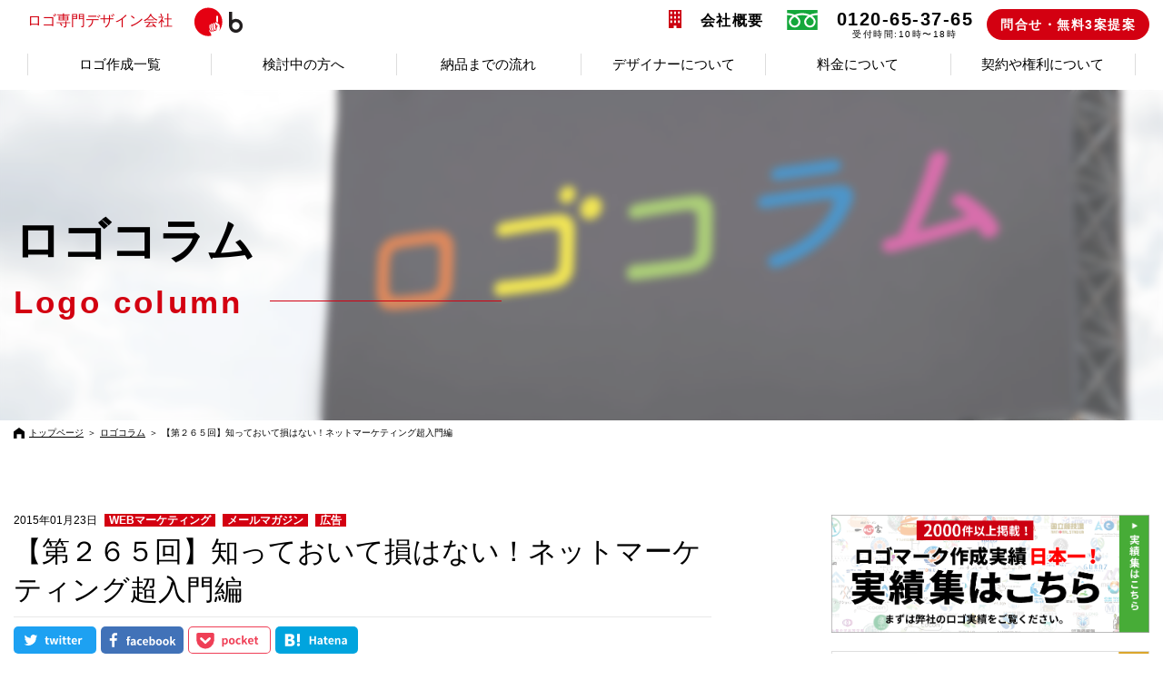

--- FILE ---
content_type: text/html; charset=UTF-8
request_url: https://www.biz-up.biz/logocolumn/%E3%80%90%E7%AC%AC%EF%BC%92%EF%BC%96%EF%BC%95%E5%9B%9E%E3%80%91%E7%9F%A5%E3%81%A3%E3%81%A6%E3%81%8A%E3%81%84%E3%81%A6%E6%90%8D%E3%81%AF%E3%81%AA%E3%81%84%EF%BC%81%E3%83%8D%E3%83%83%E3%83%88%E3%83%9E.html
body_size: 32289
content:
<!DOCTYPE html>
<html lang="ja">
<head>
		<meta charset="utf-8">
	<link rel="shortcut icon" href="./favicon.ico" />
	<meta name="keywords" content="biz up!,ビズアップ,ロゴ制作,デザイン会社,ロゴ専門" />
	<meta property="og:description" content="27,706社の会社ロゴ作成実績【業界No1】ロゴマークを無料で3案ご提案！デザインを見てから購入検討が可能！総勢40名の会社ロゴ専門デザイナーの中から御社に最適なデザイナーがロゴ作成を担当します！" />
	<meta property="og:image" content="https://www.biz-up.biz/sys/wp-content/themes/bizup2019.2.0.0/images/fb_logo.png" />
	<meta property="og:type" content="article" />
	<meta property="fb:admins" content="100001949172337" />
	<meta property="fb:app_id" content="166602256839034" />
	<meta property="og:url" content="https://www.biz-up.biz" />

	
	<meta name="description" content="27,706社の会社ロゴ作成実績【業界No1】ロゴマークを無料で3案ご提案！デザインを見てから購入検討が可能！総勢40名の会社ロゴ専門デザイナーの中から御社に最適なデザイナーがロゴ作成を担当します！" />
	<meta name="viewport" content="width=device-width, initial-scale=1">

					<title>【第２６５回】知っておいて損はない！ネットマーケティング超入門編 | ロゴコラム | ロゴ作成。全国対応可能。ロゴ作成のビズアップ</title>
				<meta property="og:title" content="【第２６５回】知っておいて損はない！ネットマーケティング超入門編 | ロゴコラム | ロゴ作成。全国対応可能。ロゴ作成のビズアップ" />
				<meta name="twitter:title" content="【第２６５回】知っておいて損はない！ネットマーケティング超入門編 | ロゴコラム | ロゴ作成。全国対応可能。ロゴ作成のビズアップ">
			

		
					<meta name="twitter:description" content="

こんにちは。
ロゴ作成専門ビズアップ　津久井です！
https://www.biz-up.biz
先週のメルマガでも書きましたが
自宅を引っ越しました。
決して新しい物件ではありません
（賃貸です）が、前の家より広くなりました。
お風呂に入っている時に
シャワーの湯気が洗面所に流れると
火災報知機が反応してしまうこと以外は快適です。。。
ただ、
引っ越しの荷物は全然片付きません。。。
さて、
最近うれしいことがありました。
私が書いているこのメルマガ、
バックナンバーとして３ヶ月以上前の号を
ビズアップホームページに掲載しているのですが、
そのうちのいくつかの記事が
この１〜２ヶ月でやたらと読まれている、
ということがわかったのです。
書き手としては素直にうれしいです。
そして、
その中でもダントツに
人気がある記事があります。
それはこちらです。
【第２１６回】あなたはコンセプトの正しい意味、わかりますか？
→　http://bit.ly/1yPhvUP
このページだけでも
月に６００人くらいの方が読んでくれています。
一日２０人です。
一日２０人が多いかどうかは
判断が難しいところです。
でも、
実店舗に置き換えた時に
･･････････････････････････････････････････
商品を買ってくれるかはわからないけども
入店してきてくれるご新規さんが毎日２０人いる
･･････････････････････････････････････････
と考えると、
そしてコストがかかっていないことを考えると
決してわるいことではない（むしろいい）ですよね。
で、
ポイントはなぜこの記事がよく読まれるか、
ということです。
それは、
「SEO対策」というものをしているからです。
このSEO対策、
名前くらいは聞いたことがあると思いますが、
その実態は何かというと
いまいちフワフワしていると思います。
簡単にいえば、
何かのキーワードで検索した時に
自分のホームページが何番目に表示されるか、
いかに上位（クリックされやすい）に
表示されるように工夫するか、
これがSEO対策です。
で、
私の先ほどのメルマガのページは、
自分でもびっくりしたのですが、
「コンセプトとは」
というキーワードで
上位に表示されていることがわかりました
（詳しい方はこのキーワードで上位表示される
ことが結構すごいことだとお解りになると思います）。
どのくらい上位かといいますと、
Google検索で
★１億６９００万件中、６位
です。
ウィキペディアの次に
私のメルマガ記事が出てきます（汗。
というわけで今日は、
このSEO対策も含めて、
ネットマーケティングの入門編とも言える内容を
お伝えしていきたいと思います。
インターネットを使ったマーケティング、
つまりネットマーケティングに関しては
決して詳しくはない私の知識でも
まだまだみなさまのお役に立てるのではないか、
と感じることが以前からありました。
今回のメルマガを読んでいただくことで、
ネットマーケティングの概要（大枠）は
わかると思いますし、興味のあるなしは
ともかく知っていて損はないと思います。
・何を聞いたらいいかわからない！
・専門用語なども今さら聞けない！
・相談したら売り込まれそうでできなかった！
という場合は特にお役に立てるかと。。。
読んでもまだピンとこない、
という場合はご質問も受け付けますので
お気軽におっしゃってください。
●
これだけは知っておきたい基本情報
インターネットは、
大前提として人々が
・知りたい情報
・ほしい商品
・受けたいサービス
を探すものとして発展しました
（今はFacebookやゲームをやるなどもありますが）。
どこで探すかというと、
基本的にはYahoo!やGoogleで探します。
Yahoo!のように、
検索のみならずニュースや
さまざまな情報を用意しているページを
・ポータルサイト（ネットの玄関となるサイト）
と呼びます。
また、
Googleのように、
検索することのみを主眼とするサイトを
・検索エンジン
といいます。
正確には、
ホームページではなく、
検索するシステムのことを
「検索エンジン」と呼びますので、
Yahoo!も実は
Googleの検索エンジンを使用しています。
つまり、
・Googleは検索エンジンのみのホームページ
・Yahoo!はGoogleの検索エンジンを搭載したポータルサイト
ということです。
で、
検索エンジンに関わる
マーケティング施策全般を、
・SEM（エスイーエム）
と呼びます。
「サーチエンジンマーケティング」の略です。
SEMにはいろいろあるのですが、
まず基本として以下の２つだけでも
覚えておいてください。
・リスティング広告
・SEO
SEOは冒頭にお話したものですね。
さらに詳しく説明いたします。
●
リスティング広告とSEO
この２つは
よく営業の電話がかかってきますよね。
「御社のリスティング広告の〜〜」
「SEO対策をすることで御社のホームページを✕✕✕✕」
後述しますが、
営業電話で来たSEOやリスティング広告の
売り込みには申し込まないでくださいね。
まず、
リスティング広告とSEOについてですが、
この画像を見ていただくのが一番わかりやすいです。
→　http://bit.ly/1fCcbMN
リスティング広告は、
「広告」とあるように、
GoogleやYahoo!にお金を払って掲載します。
そして、
人々が何かの検索をした時に、
そのキーワードにあった広告を表示します。
特徴は、
表示されただけでは料金は発生しない、
ということです。
検索している人が、
表示されている広告をクリックして
はじめて料金が発生します。
１クリックあたりの料金は、
広告が掲載される検索ワードによって違います。
この金額は入札制になっている
（自分で決められる）ため、
ライバルが多い業界では
１クリックの単価は高くなります。
例えば、
・生命保険
・損害保険
などの保険系で検索した場合、
そこに出てくるリスティング広告は、
１クリックで５００〜１０００円も取られる
超競合過多の市場です（たった１回のクリックで！）。
逆に、
地名とともに検索されるようなワードは
１クリックの価格も安い傾向があります。
お店やクリニックなどは
これに当てはまりやすいですね。
・◯◯区　内科
・◯◯駅　美容室
・◯◯市　動物病院
たとえば
こんなふうに検索された場合ですね。
このリスティング広告は
歴史としては１０年くらいあり、
その中でさまざまな呼び方をされてきました。
・PPC広告
・検索連動型広告
・キーワード広告
などなどです。
ちなみに、
ブログやらなにやら（検索結果画面以外）に出る
似たようなテキスト広告もリスティング広告の仲間です。
対して、
SEOというのは
・サーチエンジンオプティマイゼーション
の頭文字をとったものです
（覚えなくていいです）。
こちらは検索エンジンが自社のホームページを
より上位に表示したくなるように対策をすることです。
先ほどの画像でブルーに囲まれた部分を
便宜上「SEO」と書きましたが、
あの部分は正式には
「オーガニックの検索結果」と呼び、
オーガニックの検索結果の
より上位に表示されるようにするための
対策のことをSEOと呼びます。
こちらは、
GoogleやYahoo!にお金を払う必要はありませんが、
上位表示されるためのSEO対策を
サービスとして提供している会社がたくさんあり、
そこにSEO代行費用として料金を払うケースが多いです。
●
SEOについてもう少し解説
SEOというのは
やるべきことが大きく分けて２つあります。
・内部対策
・外部対策
内部対策というのは、
ホームページの中身を対策することです。
たとえば、
・ページ数を増やす
・２週間に一度程度はホームページを更新する
・上位表示されたいキーワードを適切に盛り込む
・なるべく古いホームページアドレス（ドメイン）を使う
・ホームページのタイトルを適切なものにする
・ホームページの階層構造をキレイにする
などなどです。
細かいことを上げれば
他にもまだまだありますが、
ざっくりとこういったことをやります。
上記の例は適当に挙げましたが、
この内部対策も、よく見るとさらに２つに分かれます。
家に例えると、
・土台づくり
・上モノ（建物）管理
と言えます。
ホームページを制作する時から
しっかりとSEOに適した制作をし（土台づくり）、
ホームページが完成してからも
家をメンテナンスするように（上モノ管理）
定期的に（できれば２週に１回程度）
SEO対策をしていきます。
どちらも大切な作業です。
次に外部対策の説明をします。
外部対策とは、
自社のホームページのリンクを
他のホームページに貼ってもらう、
というものです。
細かい注意事項はありますが、
一応この認識で大丈夫です。
たとえば、
ビズアップのことを紹介してくれる
他のホームページがあったとして、
そのホームページの中に
ビズアップのホームページにジャンプする
リンクを貼ってもらう、などです。
これを「被リンク」といいます。
この被リンクの数が多いほど、
GoogleもYahoo!もより上位に
ホームページを掲載しようとします。
世の中のSEO対策会社のほとんどが、
この外部対策のみを行っています
（一部内部をやる会社もありますが）。
で、
内部と外部のどちらがSEOの効果が高いかは
その時々でかわります（後述します）。
今は若干内部が優先されている
と言われていますが、
結局は総力戦なので
どちらかだけでは良い効果を
なかなか得られないケースが多いです。
●
GoogleやYahoo!は
どういうホームページをより上位に表示したいか
GoogleもYahoo!も、
基本的には
・検索した人に役に立つホームページを上位にしたい
という
ミッションとも呼べるような考え方があります。
検索した人のほしい情報が
載っていないホームページを
目立つ位置に持ってきてしまうと、
「GoogleやYahoo!は役に立たない」
と思われてしまうからです。
ですので、
大事なのは
・ずるをしない（誠実である）
・検索者の役に立つ（検索者が求めている情報を載せる）
・インターネットを使う人みんなに支持されている
などなど、
こんな「王道」とも言えることを前提とした対策が必要です。
信頼されているホームページが上がりやすいんですね。
たとえば、
ホームページアドレスが古いと、
「このホームページは長いこと運営されている」＝信用できる
というふうにYahoo!やGoogleは考えます。
なので、上位に上がりやすいです。
更新の頻度が多ければ、
「インターネットユーザーのために
　定期的に情報を発信している」
＝ユーザーのことを考えた行動をしている
と考えられ、
順位が上がりやすくなります。
他にも、
前述の「被リンク」が貼られている数が多いサイトは
「多くの人から支持されている」＝信用できる
と解釈されますので、
やはり上位にあがりやすいです。
ずるをしているサイトは
「ユーザーではなく自分たちのことを考えている」＝信用出来ない
と考えられますので、
順位が下がります。
「ずる」とはいろいろありますが、
たとえば内容がまったく同じホームページを
複製しまくってホームページをたくさん持つ、
内容のほとんどないページを
自動で生成しまくるプログラムを入れて
ホームページのページ数を自動で増やしている、
などなどです
（この「ずる」を「スパム行為」と呼んだりします）。
さて、
GoogleもYahoo!も
こういったことを人の目で
チェックしているわけではありません。
「クローラー」と呼ばれる巡回ロボットのようなもので、
そのホームページが適切かを自動で見回っています。
この頻度が、
短いと２週間に一度と言われています。
なので２週間に一度ホームページを更新しておくと、
クローラーが「このサイトはよく更新されてるな」
と判断してくれるので上位にあがりやすいのです。
で、
このクローラーを動かしているプログラムがあります。
これを「検索アルゴリズム」と呼びます。
クローラーはこの検索アルゴリズムをもとに、
それぞれのホームページを自動で判断しています。
この検索アルゴリズムはヒミツにされており、
たまに変更されます。
小さい変更であれば年に数回、
大きい変更であれば１〜２年に１回程度です。
このアルゴリズムがかわるたびに、
検索結果の順位が大きく変動します。
前述の
内部が優先されるか外部が優先されるか、も
このアルゴリズムに影響されます。
きちんとしたSEO会社は
常にこのアルゴリズムの変更の情報収集と
分析に日夜力を入れています。
きちんとしていないSEO会社は、
きちんとしたSEO会社から情報を買ったり、
時間が経ってわかったりしてから再対策をします。
たとえば
前述の「被リンク」ですが、
これは
以前はどんなホームページからも
被リンクを貼られれば、
ある程度SEOの評価が上がりました
（よっぽど悪質なサイトに貼られなければ）。
個人で立ち上げたブログに
被リンクを貼ってもらう場合も
SEOの評価が上がったのです。
そこで、
多くのSEO会社がバイトを安く雇い、
社内で無料のブログを立ち上げまくり
お客さんのホームページのリンクを貼りまくることで
被リンクを増やしました。
こうなってくると
GoogleもYahoo!も望まない検索結果が
表示されてしまう可能性があります。
なぜなら、
お金をたくさん持っていて、
SEO会社にたくさんお金を払うことで
被リンクを増やしまくれる会社が上位表示されるからです。
それでは
「インターネットユーザーのためになるか」
という視点が欠落する可能性が大きくなります。
そこで、
GoogleもYahoo!も
検索アルゴリズムを大きく変更しました。
もちろん突然です。
これで
検索結果の順位が大きく変わりました。
このように、
基本的には検索アルゴリズムの変更は
「公平性を保つ」ために行われます。
しかし、
ここに書いたのは「キレイな話」だけで、
実際はGoogleもYahoo!もこんな理想だけで
検索順位を決めているわけではないと考えられています。
この章は少し専門的でしたが
いかがでしたでしょうか。
●
売り込み電話で
SEOやリスティング広告を頼んではいけない理由
売り込み電話をかけてくる
SEO会社やリスティング広告代理店は、
そのほとんどが大手企業です。
ここでは名前を挙げませんが、
一度は耳にしたことがあるような、
社長が「優秀な経営者」として
本を出しているような会社もあります。
こういった会社は
どのように集客をしているかというと、
ほとんどがテレマーケティング、
つまり電話営業です。
テレマーケティング会社に
外注している場合も多数あります。
同じ会社でも
「２年分の月額を一括請求」したり
「検索結果１０位以内の成功報酬制度」にしたり
統一されていない場合すらあります。
つまり、
相手を見て（足元を見て）営業しています。
私のまわりの経営者でも
こういった会社にSEOやリスティング広告を依頼して
「まったく効果がなかった！」
「無駄金になってしまった！」
と
嘆く経営者が比較的多くいます。
彼らのターゲットは、
「ネットの知識があまりない経営者」
にほかなりません。
そして、
そういった会社からの依頼を多く取り付け、
たいした知識や技術がなくてもできるレベルの対策をし、
それでも
効果が出たお客さんだけ残し
月額をとりつづける、
というビジネスモデルだと考えられます。
つまり、
広く電話営業をかけまくり、
楽に結果が出る客先を見つけ、
その客だけ継続的につづけてもらう、
たいした技術がなくても結果が出る楽な客先を
テレマーケティングで探している、
こんなふうに言い換えられるわけです。
こんな考え方の会社が
クライアントのビジネスのことを
真剣に考えているでしょうか？
さて、
SEO会社にのみ有効ですが、
営業電話を追っ払う魔法の質問があります。
電話がかかってきたら
「うちのホームページが、
　◯◯というキーワードで今何位か知っていますか？」
と聞いてください。
テレマで広く接触してくる人たちなので、
いちいち調べている暇もないため、
ほとんどの人が知りません。
「答えられないのはプロではないですね」
と言って電話を切れば完了です（笑）
ただ、
まれに答えられる会社がありますのでご注意ください。
また、
ご自身のホームページが、
現在何位かを調べることができる
無料のソフトがあります。
これを使っていただくと、
いろいろなキーワードで現在何位かを
一括で調べることができるため便利です。
ここからダウンロードしてください。
検索順位チェックツール　GRC
→　http://bit.ly/16hvB16
最新版GRCのダウンロード　（GRCのセットアッププログラム GRCsetup.exe 1.3MB）
と書いてあるところを
クリックするとダウンロードできます
（※残念ながらWindowsしか使えません！）。
その後の設定はこちらを参照してください。
→　http://bit.ly/H5wK5c
ちょっと
とっつきにくい印象かもしれませんが
設定自体は難しくはありません。
はじめの設定さえしてしまえば、
一日一回ボタンをポチッと押すだけで、
その日の検索順位が何位かわかります。
たとえば、
われわれであれば
「ロゴ」
「ロゴ　作成」
「ロゴ　デザイン」
などのキーワードを
あらかじめ登録しておきます。
で、
一日一回ボタンを押すと、
これらのキーワードで検索した時に、
それぞれ何位にホームページが表示されるか、
ということが一覧でわかります。
さてさて。。。
だいぶ長い、
しかも専門的なメルマガになってしまいましたが
いかがでしたでしょうか。
ご不明点があれば
ぜひご質問くださいね。
とにかく、
ネットマーケティング系の営業電話には
引っかからないようにご注意ください！
（うちもまたさっきかかってきました）
今回はここまでです！
津久井
【連絡先】
・お電話：０３－５８７６－８６５６
　　　担当：津久井・菊池・林
　　　受付時間：平日１０：００～１８：００
・メール：support@biz-up.biz
　　　津久井・菊池宛
　　　２４時間メール受付中
">
				<meta ame="twitter:image" content="https://www.biz-up.biz/sys/wp-content/themes/bizup2019.2.0.0/images/fb_logo.png">
		<meta name="twitter:card" content="summary">



		<!-- Google Tag Manager 20181220_KWM -->
<script>(function(w,d,s,l,i){w[l]=w[l]||[];w[l].push({'gtm.start':
new Date().getTime(),event:'gtm.js'});var f=d.getElementsByTagName(s)[0],
j=d.createElement(s),dl=l!='dataLayer'?'&l='+l:'';j.async=true;j.src=
'https://www.googletagmanager.com/gtm.js?id='+i+dl;f.parentNode.insertBefore(j,f);
})(window,document,'script','dataLayer','GTM-KK3TR88');</script>
<!-- End Google Tag Manager 20181220_KWM -->
										<meta name='robots' content='max-image-preview:large' />
<link rel='dns-prefetch' href='//ajax.googleapis.com' />
<link rel='dns-prefetch' href='//use.fontawesome.com' />
<link rel='dns-prefetch' href='//s.w.org' />
<link rel="alternate" type="application/rss+xml" title="ロゴ作成のビズアップ &raquo; 【第２６５回】知っておいて損はない！ネットマーケティング超入門編 のコメントのフィード" href="https://www.biz-up.biz/logocolumn/%e3%80%90%e7%ac%ac%ef%bc%92%ef%bc%96%ef%bc%95%e5%9b%9e%e3%80%91%e7%9f%a5%e3%81%a3%e3%81%a6%e3%81%8a%e3%81%84%e3%81%a6%e6%90%8d%e3%81%af%e3%81%aa%e3%81%84%ef%bc%81%e3%83%8d%e3%83%83%e3%83%88%e3%83%9e.html/feed" />
<link rel='stylesheet' id='wp-block-library-css'  href='https://www.biz-up.biz/sys/wp-includes/css/dist/block-library/style.min.css?ver=5.7.14' type='text/css' media='all' />
<link rel='stylesheet' id='set_vk_post_autor_css-css'  href='https://www.biz-up.biz/sys/wp-content/plugins/vk-post-author-display/css/vk-post-author.css?ver=1.18.7' type='text/css' media='all' />
<link rel='stylesheet' id='fontawesome-css'  href='//use.fontawesome.com/releases/v5.8.2/css/all.css?ver=5.7.14' type='text/css' media='all' />
<link rel='stylesheet' id='reset-css'  href='https://www.biz-up.biz/sys/wp-content/themes/bizup2019.2.0.0/css/reset.css?ver=5.7.14' type='text/css' media='all' />
<link rel='stylesheet' id='slick-theme-css'  href='https://www.biz-up.biz/sys/wp-content/themes/bizup2019.2.0.0/css/slick-theme.css?ver=5.7.14' type='text/css' media='all' />
<link rel='stylesheet' id='slick-css'  href='https://www.biz-up.biz/sys/wp-content/themes/bizup2019.2.0.0/css/slick.css?ver=5.7.14' type='text/css' media='all' />
<link rel='stylesheet' id='style-css'  href='https://www.biz-up.biz/sys/wp-content/themes/bizup2019.2.0.0/style.css?ver=251202142202' type='text/css' media='all' />
<link rel='stylesheet' id='vk-font-awesome-css'  href='https://www.biz-up.biz/sys/wp-content/plugins/vk-post-author-display/inc/font-awesome/package/versions/5/css/all.min.css?ver=5.13.0' type='text/css' media='all' />
<script type='text/javascript' src='https://ajax.googleapis.com/ajax/libs/jquery/3.2.1/jquery.min.js?ver=3.2.1' id='jquery-js'></script>
<link rel="https://api.w.org/" href="https://www.biz-up.biz/wp-json/" /><link rel="alternate" type="application/json" href="https://www.biz-up.biz/wp-json/wp/v2/posts/10125" /><link rel="wlwmanifest" type="application/wlwmanifest+xml" href="https://www.biz-up.biz/sys/wp-includes/wlwmanifest.xml" /> 
<link rel="canonical" href="https://www.biz-up.biz/logocolumn/%e3%80%90%e7%ac%ac%ef%bc%92%ef%bc%96%ef%bc%95%e5%9b%9e%e3%80%91%e7%9f%a5%e3%81%a3%e3%81%a6%e3%81%8a%e3%81%84%e3%81%a6%e6%90%8d%e3%81%af%e3%81%aa%e3%81%84%ef%bc%81%e3%83%8d%e3%83%83%e3%83%88%e3%83%9e.html" />
<link rel='shortlink' href='https://www.biz-up.biz/?p=10125' />
<link rel="alternate" type="application/json+oembed" href="https://www.biz-up.biz/wp-json/oembed/1.0/embed?url=https%3A%2F%2Fwww.biz-up.biz%2Flogocolumn%2F%25e3%2580%2590%25e7%25ac%25ac%25ef%25bc%2592%25ef%25bc%2596%25ef%25bc%2595%25e5%259b%259e%25e3%2580%2591%25e7%259f%25a5%25e3%2581%25a3%25e3%2581%25a6%25e3%2581%258a%25e3%2581%2584%25e3%2581%25a6%25e6%2590%258d%25e3%2581%25af%25e3%2581%25aa%25e3%2581%2584%25ef%25bc%2581%25e3%2583%258d%25e3%2583%2583%25e3%2583%2588%25e3%2583%259e.html" />
<link rel="alternate" type="text/xml+oembed" href="https://www.biz-up.biz/wp-json/oembed/1.0/embed?url=https%3A%2F%2Fwww.biz-up.biz%2Flogocolumn%2F%25e3%2580%2590%25e7%25ac%25ac%25ef%25bc%2592%25ef%25bc%2596%25ef%25bc%2595%25e5%259b%259e%25e3%2580%2591%25e7%259f%25a5%25e3%2581%25a3%25e3%2581%25a6%25e3%2581%258a%25e3%2581%2584%25e3%2581%25a6%25e6%2590%258d%25e3%2581%25af%25e3%2581%25aa%25e3%2581%2584%25ef%25bc%2581%25e3%2583%258d%25e3%2583%2583%25e3%2583%2588%25e3%2583%259e.html&#038;format=xml" />
<link rel="icon" href="https://www.biz-up.biz/sys/wp-content/uploads/2020/05/cropped-favicon-1-32x32.png" sizes="32x32" />
<link rel="icon" href="https://www.biz-up.biz/sys/wp-content/uploads/2020/05/cropped-favicon-1-192x192.png" sizes="192x192" />
<link rel="apple-touch-icon" href="https://www.biz-up.biz/sys/wp-content/uploads/2020/05/cropped-favicon-1-180x180.png" />
<meta name="msapplication-TileImage" content="https://www.biz-up.biz/sys/wp-content/uploads/2020/05/cropped-favicon-1-270x270.png" />
	</head>
	<body class="">
		<!-- Google Tag Manager (noscript) 20181220_KWM -->
<noscript><iframe src="https://www.googletagmanager.com/ns.html?id=GTM-KK3TR88"
	height="0" width="0" style="display:none;visibility:hidden"></iframe></noscript>
	<!-- End Google Tag Manager (noscript) 20181220_KWM -->
	<script data-obct type="text/javascript">
	/** DO NOT MODIFY THIS CODE**/
	!function(_window, _document) {
		var OB_ADV_ID='0052c0822c0cee1300846b3ed4074eb1ad';
		if (_window.obApi) {var toArray = function(object) {return Object.prototype.toString.call(object) === '[object Array]' ? object : [object];};_window.obApi.marketerId = toArray(_window.obApi.marketerId).concat(toArray(OB_ADV_ID));return;}
		var api = _window.obApi = function() {api.dispatch ? api.dispatch.apply(api, arguments) : api.queue.push(arguments);};api.version = '1.1';api.loaded = true;api.marketerId = OB_ADV_ID;api.queue = [];var tag = _document.createElement('script');tag.async = true;tag.src = '//amplify.outbrain.com/cp/obtp.js';tag.type = 'text/javascript';var script = _document.getElementsByTagName('script')[0];script.parentNode.insertBefore(tag, script);}(window, document);
		obApi('track', 'PAGE_VIEW');</script>
		<header class="header">
			<div class="section-inner">
				<div class="head_flex">
					<h1 class="title">
						<a href="https://www.biz-up.biz/">ロゴ専門<br class="sp-original2">デザイン会社<img src="https://www.biz-up.biz/sys/wp-content/themes/bizup2019.2.0.0/images/minimotion_07.svg" width="120" height="33" alt="biz up!ビズアップ"></a>
					</h1>
					<nav class="nav-wrap">
						<div class="fakewrap">
							<h1 class="title">
								<a href="https://www.biz-up.biz/">ロゴ専門<br class="sp-original2">デザイン会社<img src="https://www.biz-up.biz/sys/wp-content/themes/bizup2019.2.0.0/images/minimotion_07.svg" width="120" height="33" alt="biz up!ビズアップ"></a>
							</h1>
							<p class="head-tel"><a href="tel:0120653765"><img src="https://www.biz-up.biz/sys/wp-content/themes/bizup2019.2.0.0/images/head_tel.svg" width="36" height="36" alt="0120-65-37-65"></a></p>
						</div>
						<ul class="nav flexbox">
							<ul class="sp_add_nav">
								<li class="nav_menus">
	<a href="javascript:void(0)"><span>ロゴ作成一覧</span></a>
	<div class="ddmenu">
		<div class="navclose"><img src="https://www.biz-up.biz/sys/wp-content/themes/bizup2019.2.0.0/images/batsu.svg" width="27" height="26" alt=""></div>
		<h3>ロゴ作成一覧</h3>
		<ul class="ddinner">
			<li><a href="https://www.biz-up.biz/ロゴ">ロゴ実績一覧</a></li>
			<li><a href="https://www.biz-up.biz/case">ロゴを作成されたお客さまの事例</a></li>
		</ul>
	</div>
</li>
<li class="nav_menus">
	<a href="javascript:void(0)"><span>検討中の方へ</span></a>
	<div class="ddmenu">
		<div class="navclose"><img src="https://www.biz-up.biz/sys/wp-content/themes/bizup2019.2.0.0/images/batsu.svg" width="27" height="26" alt=""></div>
		<h3>検討中の方へ</h3>
		<ul class="ddinner">
			<li><a href="https://www.biz-up.biz/free">無料で3案以上ご提案、気にいった場合に料金発生</a></li>
			<li><a href="https://www.biz-up.biz/any_logo">あらゆるロゴの作成が可能です</a></li>
			<li><a href="https://www.biz-up.biz/case_examination">私たちがお役に立てるケース、立てないケース</a></li>
			<li><a href="https://www.biz-up.biz/comparison">他社との比較表</a></li>
			<li><a href="https://www.biz-up.biz/promise">お客さまへのお約束</a></li>
			<li><a href="https://www.biz-up.biz/document">業者選定や検討のための資料をご用意しました</a></li>
			<li><a href="https://www.biz-up.biz/pointbook">ロゴ作成を成功に導く”虎の巻2冊”プレゼント</a></li>
			<li><a href="https://www.biz-up.biz/card">名刺や封筒などのデザインもトータルで対応可能</a></li>
			<li><a href="https://www.biz-up.biz/faq">よくいただくご質問</a></li>
		</ul>
	</div>
</li>
<li class="nav_menus">
	<a href="javascript:void(0)"><span>納品までの流れ</span></a>
	<div class="ddmenu">
		<div class="navclose"><img src="https://www.biz-up.biz/sys/wp-content/themes/bizup2019.2.0.0/images/batsu.svg" width="27" height="26" alt=""></div>
		<h3>納品までの流れ</h3>
		<ul class="ddinner">
			<li><a href="https://www.biz-up.biz/flow">ご依頼から納品までの流れ</a></li>
			<li><a href="https://www.biz-up.biz/hearing">「イメージが伝わらない」失敗を防ぐ独自のヒアリング体制</a></li>
			<li><a href="https://www.biz-up.biz/designer">御社にピッタリのデザイナーが担当</a></li>
			<li><a href="https://www.biz-up.biz/concept">無料提案でもコンセプトシートを作成</a></li>
			<li><a href="https://www.biz-up.biz/correction">修正は5回まで無料で対応</a></li>
			<li><a href="https://www.biz-up.biz/persuasion">強引な説得はしません</a></li>
							<li><a href="https://www.biz-up.biz/#sec13">ご依頼フォーム</a></li>
						<li><a href="https://www.biz-up.biz/fax">FAXでのご依頼</a></li>
		</ul>
	</div>
</li>
<li class="nav_menus">
	<a href="javascript:void(0)"><span>デザイナーについて</span></a>
	<div class="ddmenu">
		<div class="navclose"><img src="https://www.biz-up.biz/sys/wp-content/themes/bizup2019.2.0.0/images/batsu.svg" width="27" height="26" alt=""></div>
		<h3>デザイナーについて</h3>
		<ul class="ddinner">
			<li><a href="https://www.biz-up.biz/feature">ビズアップ最大の特長</a></li>
			<li><a href="https://www.biz-up.biz/creater">デザイナー紹介</a></li>
			<li><a href="https://www.biz-up.biz/designers">クオリティの高いデザイナーに担当させるために</a></li>
			<li><a href="https://www.biz-up.biz/competition">デザイナーの指名やコンペ形式も可能</a></li>
		</ul>
	</div>
</li>
<li class="nav_menus">
	<a href="javascript:void(0)"><span>料金について</span></a>
	<div class="ddmenu">
		<div class="navclose"><img src="https://www.biz-up.biz/sys/wp-content/themes/bizup2019.2.0.0/images/batsu.svg" width="27" height="26" alt=""></div>
		<h3>料金について</h3>
		<ul class="ddinner">
			<li><a href="https://www.biz-up.biz/kokomade">ここまでやって無料提案</a></li>
			<li><a href="https://www.biz-up.biz/price">作成料金について</a></li>
			<li><a href="https://www.biz-up.biz/option">ロゴマーク作成オプションについて</a></li>
			<li><a href="https://www.biz-up.biz/payment">お支払いについて</a></li>
		</ul>
	</div>
</li>
<li class="nav_menus">
	<a href="javascript:void(0)"><span>契約や権利について</span></a>
	<div class="ddmenu">
		<div class="navclose"><img src="https://www.biz-up.biz/sys/wp-content/themes/bizup2019.2.0.0/images/batsu.svg" width="27" height="26" alt=""></div>
		<h3>契約や権利について</h3>
		<ul class="ddinner">
			<li><a href="https://www.biz-up.biz/law">著作権について</a></li>
			<li><a href="https://www.biz-up.biz/trademark">商標登録について</a></li>
			<li><a href="https://www.biz-up.biz/nda">守秘義務や業務委託契約を事前に結ぶことも可能</a></li>
			<li><a href="https://www.biz-up.biz/surreptitious">弊社でデザインしたロゴを盗用してしまったラーメン店の例</a></li>
		</ul>
	</div>
</li>

<li class="nav_menus sp-original2">
	<a href="javascript:void(0)"><span>会社概要</span></a>
	<div class="ddmenu">
		<div class="navclose"><img src="https://www.biz-up.biz/sys/wp-content/themes/bizup2019.2.0.0/images/batsu.svg" width="27" height="26" alt=""></div>
		<h3>会社概要</h3>
		<ul class="ddinner">
			<li><a href="https://www.biz-up.biz/outline">会社概要</a></li>
			<li><a href="https://www.biz-up.biz/about">ビズアップ代表について</a></li>
			<li><a href="https://www.biz-up.biz/media">メディア出演・掲載履歴</a></li>
			<li><a href="https://www.biz-up.biz/rule">特定商取引法に基づく表示</a></li>
			<li><a href="https://www.biz-up.biz/privacy">個人情報保護方針</a></li>
		</ul>
	</div>
</li>
							</ul>
							<li class="company pc-original2"><a href="javascript:void(0)">会社概要</a>
								<div class="ddmenu">
									<div class="navclose"><img src="https://www.biz-up.biz/sys/wp-content/themes/bizup2019.2.0.0/images/batsu.svg" width="27" height="26" alt=""></div>
									<h3>会社概要</h3>
									<ul class="ddinner">
										<li><a href="https://www.biz-up.biz/outline">会社概要</a></li>
										<li><a href="https://www.biz-up.biz/about">ビズアップ代表について</a></li>
										<li><a href="https://www.biz-up.biz/media">メディア出演・掲載履歴</a></li>
										<li><a href="https://www.biz-up.biz/rule">特定商取引法に基づく表示</a></li>
										<li><a href="https://www.biz-up.biz/privacy">個人情報保護方針</a></li>
									</ul>
								</div>
							</li>
							<li class="free_tel"><a href="tel:0120653765">0120-65-37-65<br><span>受付時間:10時〜18時</span></a></li>
															<li><a href="https://www.biz-up.biz#sec13" class="btn" id="headcontact">問合せ・無料3案提案</a></li>
													</ul>
					</nav>
					<p class="head-tel"><a href="tel:0120653765"><img src="https://www.biz-up.biz/sys/wp-content/themes/bizup2019.2.0.0/images/head_tel.svg" width="66" height="66" alt="0120-65-37-65"></a></p>
				</div>
				<div class="lower_nav">
					<ul class="inner">
						<li class="nav_menus">
	<a href="javascript:void(0)"><span>ロゴ作成一覧</span></a>
	<div class="ddmenu">
		<div class="navclose"><img src="https://www.biz-up.biz/sys/wp-content/themes/bizup2019.2.0.0/images/batsu.svg" width="27" height="26" alt=""></div>
		<h3>ロゴ作成一覧</h3>
		<ul class="ddinner">
			<li><a href="https://www.biz-up.biz/ロゴ">ロゴ実績一覧</a></li>
			<li><a href="https://www.biz-up.biz/case">ロゴを作成されたお客さまの事例</a></li>
		</ul>
	</div>
</li>
<li class="nav_menus">
	<a href="javascript:void(0)"><span>検討中の方へ</span></a>
	<div class="ddmenu">
		<div class="navclose"><img src="https://www.biz-up.biz/sys/wp-content/themes/bizup2019.2.0.0/images/batsu.svg" width="27" height="26" alt=""></div>
		<h3>検討中の方へ</h3>
		<ul class="ddinner">
			<li><a href="https://www.biz-up.biz/free">無料で3案以上ご提案、気にいった場合に料金発生</a></li>
			<li><a href="https://www.biz-up.biz/any_logo">あらゆるロゴの作成が可能です</a></li>
			<li><a href="https://www.biz-up.biz/case_examination">私たちがお役に立てるケース、立てないケース</a></li>
			<li><a href="https://www.biz-up.biz/comparison">他社との比較表</a></li>
			<li><a href="https://www.biz-up.biz/promise">お客さまへのお約束</a></li>
			<li><a href="https://www.biz-up.biz/document">業者選定や検討のための資料をご用意しました</a></li>
			<li><a href="https://www.biz-up.biz/pointbook">ロゴ作成を成功に導く”虎の巻2冊”プレゼント</a></li>
			<li><a href="https://www.biz-up.biz/card">名刺や封筒などのデザインもトータルで対応可能</a></li>
			<li><a href="https://www.biz-up.biz/faq">よくいただくご質問</a></li>
		</ul>
	</div>
</li>
<li class="nav_menus">
	<a href="javascript:void(0)"><span>納品までの流れ</span></a>
	<div class="ddmenu">
		<div class="navclose"><img src="https://www.biz-up.biz/sys/wp-content/themes/bizup2019.2.0.0/images/batsu.svg" width="27" height="26" alt=""></div>
		<h3>納品までの流れ</h3>
		<ul class="ddinner">
			<li><a href="https://www.biz-up.biz/flow">ご依頼から納品までの流れ</a></li>
			<li><a href="https://www.biz-up.biz/hearing">「イメージが伝わらない」失敗を防ぐ独自のヒアリング体制</a></li>
			<li><a href="https://www.biz-up.biz/designer">御社にピッタリのデザイナーが担当</a></li>
			<li><a href="https://www.biz-up.biz/concept">無料提案でもコンセプトシートを作成</a></li>
			<li><a href="https://www.biz-up.biz/correction">修正は5回まで無料で対応</a></li>
			<li><a href="https://www.biz-up.biz/persuasion">強引な説得はしません</a></li>
							<li><a href="https://www.biz-up.biz/#sec13">ご依頼フォーム</a></li>
						<li><a href="https://www.biz-up.biz/fax">FAXでのご依頼</a></li>
		</ul>
	</div>
</li>
<li class="nav_menus">
	<a href="javascript:void(0)"><span>デザイナーについて</span></a>
	<div class="ddmenu">
		<div class="navclose"><img src="https://www.biz-up.biz/sys/wp-content/themes/bizup2019.2.0.0/images/batsu.svg" width="27" height="26" alt=""></div>
		<h3>デザイナーについて</h3>
		<ul class="ddinner">
			<li><a href="https://www.biz-up.biz/feature">ビズアップ最大の特長</a></li>
			<li><a href="https://www.biz-up.biz/creater">デザイナー紹介</a></li>
			<li><a href="https://www.biz-up.biz/designers">クオリティの高いデザイナーに担当させるために</a></li>
			<li><a href="https://www.biz-up.biz/competition">デザイナーの指名やコンペ形式も可能</a></li>
		</ul>
	</div>
</li>
<li class="nav_menus">
	<a href="javascript:void(0)"><span>料金について</span></a>
	<div class="ddmenu">
		<div class="navclose"><img src="https://www.biz-up.biz/sys/wp-content/themes/bizup2019.2.0.0/images/batsu.svg" width="27" height="26" alt=""></div>
		<h3>料金について</h3>
		<ul class="ddinner">
			<li><a href="https://www.biz-up.biz/kokomade">ここまでやって無料提案</a></li>
			<li><a href="https://www.biz-up.biz/price">作成料金について</a></li>
			<li><a href="https://www.biz-up.biz/option">ロゴマーク作成オプションについて</a></li>
			<li><a href="https://www.biz-up.biz/payment">お支払いについて</a></li>
		</ul>
	</div>
</li>
<li class="nav_menus">
	<a href="javascript:void(0)"><span>契約や権利について</span></a>
	<div class="ddmenu">
		<div class="navclose"><img src="https://www.biz-up.biz/sys/wp-content/themes/bizup2019.2.0.0/images/batsu.svg" width="27" height="26" alt=""></div>
		<h3>契約や権利について</h3>
		<ul class="ddinner">
			<li><a href="https://www.biz-up.biz/law">著作権について</a></li>
			<li><a href="https://www.biz-up.biz/trademark">商標登録について</a></li>
			<li><a href="https://www.biz-up.biz/nda">守秘義務や業務委託契約を事前に結ぶことも可能</a></li>
			<li><a href="https://www.biz-up.biz/surreptitious">弊社でデザインしたロゴを盗用してしまったラーメン店の例</a></li>
		</ul>
	</div>
</li>

<li class="nav_menus sp-original2">
	<a href="javascript:void(0)"><span>会社概要</span></a>
	<div class="ddmenu">
		<div class="navclose"><img src="https://www.biz-up.biz/sys/wp-content/themes/bizup2019.2.0.0/images/batsu.svg" width="27" height="26" alt=""></div>
		<h3>会社概要</h3>
		<ul class="ddinner">
			<li><a href="https://www.biz-up.biz/outline">会社概要</a></li>
			<li><a href="https://www.biz-up.biz/about">ビズアップ代表について</a></li>
			<li><a href="https://www.biz-up.biz/media">メディア出演・掲載履歴</a></li>
			<li><a href="https://www.biz-up.biz/rule">特定商取引法に基づく表示</a></li>
			<li><a href="https://www.biz-up.biz/privacy">個人情報保護方針</a></li>
		</ul>
	</div>
</li>
					</ul>
				</div>
				<a class="nav-button">
					<span></span>
					<span></span>
					<span></span>
				</a>
			</div>
		</header>
		<div id="wrapper">



							<main id="low_wrap">

		
			<div class="low_ttl" style="background:url(https://www.biz-up.biz/sys/wp-content/themes/bizup2019.2.0.0/images/logocolumn_img.jpg)center center / cover no-repeat;">
				<div class="overlay"></div>
				<div class="low_inner">
					<h2 id="low_ttl"><span class="jp">ロゴコラム</span><span class="en">Logo column</span><span class="border"></span></h2>
				</div>
			</div>
								<div class="bread">
						<ul>
							<li class="home"><a href="https://www.biz-up.biz/">トップページ</a></li>
							<li> ＞ </li>
							<li><a href="https://www.biz-up.biz/logocolumn">ロゴコラム</a></li>
							<li> ＞ </li>
							<li>【第２６５回】知っておいて損はない！ネットマーケティング超入門編</li>
						</ul>
					</div>

					<div class="single_wrap">
						<div class="single">

							<div class="single_head">
								<h3 class="single_ttl">
									<span class="date">2015年01月23日																						<span class="c_cats">WEBマーケティング</span>
																								<span class="c_cats">メールマガジン</span>
																								<span class="c_cats">広告</span>
																					</span>
									【第２６５回】知っておいて損はない！ネットマーケティング超入門編</h3>
									<ul class="sns_wrap">
																				<li class="tw"><a href="//twitter.com/intent/tweet?url=https%3A%2F%2Fwww.biz-up.biz%2Flogocolumn%2F%25e3%2580%2590%25e7%25ac%25ac%25ef%25bc%2592%25ef%25bc%2596%25ef%25bc%2595%25e5%259b%259e%25e3%2580%2591%25e7%259f%25a5%25e3%2581%25a3%25e3%2581%25a6%25e3%2581%258a%25e3%2581%2584%25e3%2581%25a6%25e6%2590%258d%25e3%2581%25af%25e3%2581%25aa%25e3%2581%2584%25ef%25bc%2581%25e3%2583%258d%25e3%2583%2583%25e3%2583%2588%25e3%2583%259e.html&text=%E3%80%90%E7%AC%AC%EF%BC%92%EF%BC%96%EF%BC%95%E5%9B%9E%E3%80%91%E7%9F%A5%E3%81%A3%E3%81%A6%E3%81%8A%E3%81%84%E3%81%A6%E6%90%8D%E3%81%AF%E3%81%AA%E3%81%84%EF%BC%81%E3%83%8D%E3%83%83%E3%83%88%E3%83%9E%E3%83%BC%E3%82%B1%E3%83%86%E3%82%A3%E3%83%B3%E3%82%B0%E8%B6%85%E5%85%A5%E9%96%80%E7%B7%A8｜ロゴ作成のビズアップ&tw_p=tweetbutton" onclick="javascript:window.open(this.href, '', 'menubar=no,toolbar=no,resizable=yes,scrollbars=yes,height=300,width=600');return false;"><img src="https://www.biz-up.biz/sys/wp-content/themes/bizup2019.2.0.0/images/twitter.svg" alt=""></a></li>
										<li class="fb"><a href="//www.facebook.com/sharer.php?src=bm&u=https%3A%2F%2Fwww.biz-up.biz%2Flogocolumn%2F%25e3%2580%2590%25e7%25ac%25ac%25ef%25bc%2592%25ef%25bc%2596%25ef%25bc%2595%25e5%259b%259e%25e3%2580%2591%25e7%259f%25a5%25e3%2581%25a3%25e3%2581%25a6%25e3%2581%258a%25e3%2581%2584%25e3%2581%25a6%25e6%2590%258d%25e3%2581%25af%25e3%2581%25aa%25e3%2581%2584%25ef%25bc%2581%25e3%2583%258d%25e3%2583%2583%25e3%2583%2588%25e3%2583%259e.html&t=%E3%80%90%E7%AC%AC%EF%BC%92%EF%BC%96%EF%BC%95%E5%9B%9E%E3%80%91%E7%9F%A5%E3%81%A3%E3%81%A6%E3%81%8A%E3%81%84%E3%81%A6%E6%90%8D%E3%81%AF%E3%81%AA%E3%81%84%EF%BC%81%E3%83%8D%E3%83%83%E3%83%88%E3%83%9E%E3%83%BC%E3%82%B1%E3%83%86%E3%82%A3%E3%83%B3%E3%82%B0%E8%B6%85%E5%85%A5%E9%96%80%E7%B7%A8｜ロゴ作成のビズアップ" onclick="javascript:window.open(this.href, '', 'menubar=no,toolbar=no,resizable=yes,scrollbars=yes,height=300,width=600');return false;"><img src="https://www.biz-up.biz/sys/wp-content/themes/bizup2019.2.0.0/images/facebook.svg" alt=""></a></li>
										<li class="pk"><a href="https://getpocket.com/save" class="pocket-btn" data-lang="en" data-save-url="" data-pocket-count="vertical" data-pocket-align="left" target="_blank"><img src="https://www.biz-up.biz/sys/wp-content/themes/bizup2019.2.0.0/images/pocket.svg" alt=""></a></li>
										<li class="hn"><a href="//b.hatena.ne.jp/entry/https%3A%2F%2Fwww.biz-up.biz%2Flogocolumn%2F%25e3%2580%2590%25e7%25ac%25ac%25ef%25bc%2592%25ef%25bc%2596%25ef%25bc%2595%25e5%259b%259e%25e3%2580%2591%25e7%259f%25a5%25e3%2581%25a3%25e3%2581%25a6%25e3%2581%258a%25e3%2581%2584%25e3%2581%25a6%25e6%2590%258d%25e3%2581%25af%25e3%2581%25aa%25e3%2581%2584%25ef%25bc%2581%25e3%2583%258d%25e3%2583%2583%25e3%2583%2588%25e3%2583%259e.html" onclick="javascript:window.open(this.href, '', 'menubar=no,toolbar=no,resizable=yes,scrollbars=yes,height=400,width=510');return false;"><img src="https://www.biz-up.biz/sys/wp-content/themes/bizup2019.2.0.0/images/hatena.svg" alt=""></a></li>

									</ul>
																		<p class="pub_date">2015年04月10日掲載開始</p>
															</div>

							<section class="cmn_low contents">
								
<pre>
こんにちは。
ロゴ作成専門ビズアップ　津久井です！
<a href="https://www.biz-up.biz">https://www.biz-up.biz</a>
先週のメルマガでも書きましたが
自宅を引っ越しました。
決して新しい物件ではありません
（賃貸です）が、前の家より広くなりました。
お風呂に入っている時に
シャワーの湯気が洗面所に流れると
火災報知機が反応してしまうこと以外は快適です。。。
ただ、
引っ越しの荷物は全然片付きません。。。
さて、
最近うれしいことがありました。
私が書いているこのメルマガ、
バックナンバーとして３ヶ月以上前の号を
ビズアップホームページに掲載しているのですが、
そのうちのいくつかの記事が
この１〜２ヶ月でやたらと読まれている、
ということがわかったのです。
書き手としては素直にうれしいです。
そして、
その中でもダントツに
人気がある記事があります。
それはこちらです。
【第２１６回】あなたはコンセプトの正しい意味、わかりますか？
→　<a href="http://bit.ly/1yPhvUP">http://bit.ly/1yPhvUP</a>
このページだけでも
月に６００人くらいの方が読んでくれています。
一日２０人です。
一日２０人が多いかどうかは
判断が難しいところです。
でも、
実店舗に置き換えた時に
･･････････････････････････････････････････
商品を買ってくれるかはわからないけども
入店してきてくれるご新規さんが毎日２０人いる
･･････････････････････････････････････････
と考えると、
そしてコストがかかっていないことを考えると
決してわるいことではない（むしろいい）ですよね。
で、
ポイントはなぜこの記事がよく読まれるか、
ということです。
それは、
「SEO対策」というものをしているからです。
このSEO対策、
名前くらいは聞いたことがあると思いますが、
その実態は何かというと
いまいちフワフワしていると思います。
簡単にいえば、
何かのキーワードで検索した時に
自分のホームページが何番目に表示されるか、
いかに上位（クリックされやすい）に
表示されるように工夫するか、
これがSEO対策です。
で、
私の先ほどのメルマガのページは、
自分でもびっくりしたのですが、
「コンセプトとは」
というキーワードで
上位に表示されていることがわかりました
（詳しい方はこのキーワードで上位表示される
ことが結構すごいことだとお解りになると思います）。
どのくらい上位かといいますと、
Google検索で
★１億６９００万件中、６位
です。
ウィキペディアの次に
私のメルマガ記事が出てきます（汗。
というわけで今日は、
このSEO対策も含めて、
ネットマーケティングの入門編とも言える内容を
お伝えしていきたいと思います。
インターネットを使ったマーケティング、
つまりネットマーケティングに関しては
決して詳しくはない私の知識でも
まだまだみなさまのお役に立てるのではないか、
と感じることが以前からありました。
今回のメルマガを読んでいただくことで、
ネットマーケティングの概要（大枠）は
わかると思いますし、興味のあるなしは
ともかく知っていて損はないと思います。
・何を聞いたらいいかわからない！
・専門用語なども今さら聞けない！
・相談したら売り込まれそうでできなかった！
という場合は特にお役に立てるかと。。。
読んでもまだピンとこない、
という場合はご質問も受け付けますので
お気軽におっしゃってください。
●
これだけは知っておきたい基本情報
インターネットは、
大前提として人々が
・知りたい情報
・ほしい商品
・受けたいサービス
を探すものとして発展しました
（今はFacebookやゲームをやるなどもありますが）。
どこで探すかというと、
基本的にはYahoo!やGoogleで探します。
Yahoo!のように、
検索のみならずニュースや
さまざまな情報を用意しているページを
・ポータルサイト（ネットの玄関となるサイト）
と呼びます。
また、
Googleのように、
検索することのみを主眼とするサイトを
・検索エンジン
といいます。
正確には、
ホームページではなく、
検索するシステムのことを
「検索エンジン」と呼びますので、
Yahoo!も実は
Googleの検索エンジンを使用しています。
つまり、
・Googleは検索エンジンのみのホームページ
・Yahoo!はGoogleの検索エンジンを搭載したポータルサイト
ということです。
で、
検索エンジンに関わる
マーケティング施策全般を、
・SEM（エスイーエム）
と呼びます。
「サーチエンジンマーケティング」の略です。
SEMにはいろいろあるのですが、
まず基本として以下の２つだけでも
覚えておいてください。
・リスティング広告
・SEO
SEOは冒頭にお話したものですね。
さらに詳しく説明いたします。
●
リスティング広告とSEO
この２つは
よく営業の電話がかかってきますよね。
「御社のリスティング広告の〜〜」
「SEO対策をすることで御社のホームページを✕✕✕✕」
後述しますが、
営業電話で来たSEOやリスティング広告の
売り込みには申し込まないでくださいね。
まず、
リスティング広告とSEOについてですが、
この画像を見ていただくのが一番わかりやすいです。
→　<a href="http://bit.ly/1fCcbMN">http://bit.ly/1fCcbMN</a>
リスティング広告は、
「広告」とあるように、
GoogleやYahoo!にお金を払って掲載します。
そして、
人々が何かの検索をした時に、
そのキーワードにあった広告を表示します。
特徴は、
表示されただけでは料金は発生しない、
ということです。
検索している人が、
表示されている広告をクリックして
はじめて料金が発生します。
１クリックあたりの料金は、
広告が掲載される検索ワードによって違います。
この金額は入札制になっている
（自分で決められる）ため、
ライバルが多い業界では
１クリックの単価は高くなります。
例えば、
・生命保険
・損害保険
などの保険系で検索した場合、
そこに出てくるリスティング広告は、
１クリックで５００〜１０００円も取られる
超競合過多の市場です（たった１回のクリックで！）。
逆に、
地名とともに検索されるようなワードは
１クリックの価格も安い傾向があります。
お店やクリニックなどは
これに当てはまりやすいですね。
・◯◯区　内科
・◯◯駅　美容室
・◯◯市　動物病院
たとえば
こんなふうに検索された場合ですね。
このリスティング広告は
歴史としては１０年くらいあり、
その中でさまざまな呼び方をされてきました。
・PPC広告
・検索連動型広告
・キーワード広告
などなどです。
ちなみに、
ブログやらなにやら（検索結果画面以外）に出る
似たようなテキスト広告もリスティング広告の仲間です。
対して、
SEOというのは
・サーチエンジンオプティマイゼーション
の頭文字をとったものです
（覚えなくていいです）。
こちらは検索エンジンが自社のホームページを
より上位に表示したくなるように対策をすることです。
先ほどの画像でブルーに囲まれた部分を
便宜上「SEO」と書きましたが、
あの部分は正式には
「オーガニックの検索結果」と呼び、
オーガニックの検索結果の
より上位に表示されるようにするための
対策のことをSEOと呼びます。
こちらは、
GoogleやYahoo!にお金を払う必要はありませんが、
上位表示されるためのSEO対策を
サービスとして提供している会社がたくさんあり、
そこにSEO代行費用として料金を払うケースが多いです。
●
SEOについてもう少し解説
SEOというのは
やるべきことが大きく分けて２つあります。
・内部対策
・外部対策
内部対策というのは、
ホームページの中身を対策することです。
たとえば、
・ページ数を増やす
・２週間に一度程度はホームページを更新する
・上位表示されたいキーワードを適切に盛り込む
・なるべく古いホームページアドレス（ドメイン）を使う
・ホームページのタイトルを適切なものにする
・ホームページの階層構造をキレイにする
などなどです。
細かいことを上げれば
他にもまだまだありますが、
ざっくりとこういったことをやります。
上記の例は適当に挙げましたが、
この内部対策も、よく見るとさらに２つに分かれます。
家に例えると、
・土台づくり
・上モノ（建物）管理
と言えます。
ホームページを制作する時から
しっかりとSEOに適した制作をし（土台づくり）、
ホームページが完成してからも
家をメンテナンスするように（上モノ管理）
定期的に（できれば２週に１回程度）
SEO対策をしていきます。
どちらも大切な作業です。
次に外部対策の説明をします。
外部対策とは、
自社のホームページのリンクを
他のホームページに貼ってもらう、
というものです。
細かい注意事項はありますが、
一応この認識で大丈夫です。
たとえば、
ビズアップのことを紹介してくれる
他のホームページがあったとして、
そのホームページの中に
ビズアップのホームページにジャンプする
リンクを貼ってもらう、などです。
これを「被リンク」といいます。
この被リンクの数が多いほど、
GoogleもYahoo!もより上位に
ホームページを掲載しようとします。
世の中のSEO対策会社のほとんどが、
この外部対策のみを行っています
（一部内部をやる会社もありますが）。
で、
内部と外部のどちらがSEOの効果が高いかは
その時々でかわります（後述します）。
今は若干内部が優先されている
と言われていますが、
結局は総力戦なので
どちらかだけでは良い効果を
なかなか得られないケースが多いです。
●
GoogleやYahoo!は
どういうホームページをより上位に表示したいか
GoogleもYahoo!も、
基本的には
・検索した人に役に立つホームページを上位にしたい
という
ミッションとも呼べるような考え方があります。
検索した人のほしい情報が
載っていないホームページを
目立つ位置に持ってきてしまうと、
「GoogleやYahoo!は役に立たない」
と思われてしまうからです。
ですので、
大事なのは
・ずるをしない（誠実である）
・検索者の役に立つ（検索者が求めている情報を載せる）
・インターネットを使う人みんなに支持されている
などなど、
こんな「王道」とも言えることを前提とした対策が必要です。
信頼されているホームページが上がりやすいんですね。
たとえば、
ホームページアドレスが古いと、
「このホームページは長いこと運営されている」＝信用できる
というふうにYahoo!やGoogleは考えます。
なので、上位に上がりやすいです。
更新の頻度が多ければ、
「インターネットユーザーのために
　定期的に情報を発信している」
＝ユーザーのことを考えた行動をしている
と考えられ、
順位が上がりやすくなります。
他にも、
前述の「被リンク」が貼られている数が多いサイトは
「多くの人から支持されている」＝信用できる
と解釈されますので、
やはり上位にあがりやすいです。
ずるをしているサイトは
「ユーザーではなく自分たちのことを考えている」＝信用出来ない
と考えられますので、
順位が下がります。
「ずる」とはいろいろありますが、
たとえば内容がまったく同じホームページを
複製しまくってホームページをたくさん持つ、
内容のほとんどないページを
自動で生成しまくるプログラムを入れて
ホームページのページ数を自動で増やしている、
などなどです
（この「ずる」を「スパム行為」と呼んだりします）。
さて、
GoogleもYahoo!も
こういったことを人の目で
チェックしているわけではありません。
「クローラー」と呼ばれる巡回ロボットのようなもので、
そのホームページが適切かを自動で見回っています。
この頻度が、
短いと２週間に一度と言われています。
なので２週間に一度ホームページを更新しておくと、
クローラーが「このサイトはよく更新されてるな」
と判断してくれるので上位にあがりやすいのです。
で、
このクローラーを動かしているプログラムがあります。
これを「検索アルゴリズム」と呼びます。
クローラーはこの検索アルゴリズムをもとに、
それぞれのホームページを自動で判断しています。
この検索アルゴリズムはヒミツにされており、
たまに変更されます。
小さい変更であれば年に数回、
大きい変更であれば１〜２年に１回程度です。
このアルゴリズムがかわるたびに、
検索結果の順位が大きく変動します。
前述の
内部が優先されるか外部が優先されるか、も
このアルゴリズムに影響されます。
きちんとしたSEO会社は
常にこのアルゴリズムの変更の情報収集と
分析に日夜力を入れています。
きちんとしていないSEO会社は、
きちんとしたSEO会社から情報を買ったり、
時間が経ってわかったりしてから再対策をします。
たとえば
前述の「被リンク」ですが、
これは
以前はどんなホームページからも
被リンクを貼られれば、
ある程度SEOの評価が上がりました
（よっぽど悪質なサイトに貼られなければ）。
個人で立ち上げたブログに
被リンクを貼ってもらう場合も
SEOの評価が上がったのです。
そこで、
多くのSEO会社がバイトを安く雇い、
社内で無料のブログを立ち上げまくり
お客さんのホームページのリンクを貼りまくることで
被リンクを増やしました。
こうなってくると
GoogleもYahoo!も望まない検索結果が
表示されてしまう可能性があります。
なぜなら、
お金をたくさん持っていて、
SEO会社にたくさんお金を払うことで
被リンクを増やしまくれる会社が上位表示されるからです。
それでは
「インターネットユーザーのためになるか」
という視点が欠落する可能性が大きくなります。
そこで、
GoogleもYahoo!も
検索アルゴリズムを大きく変更しました。
もちろん突然です。
これで
検索結果の順位が大きく変わりました。
このように、
基本的には検索アルゴリズムの変更は
「公平性を保つ」ために行われます。
しかし、
ここに書いたのは「キレイな話」だけで、
実際はGoogleもYahoo!もこんな理想だけで
検索順位を決めているわけではないと考えられています。
この章は少し専門的でしたが
いかがでしたでしょうか。
●
売り込み電話で
SEOやリスティング広告を頼んではいけない理由
売り込み電話をかけてくる
SEO会社やリスティング広告代理店は、
そのほとんどが大手企業です。
ここでは名前を挙げませんが、
一度は耳にしたことがあるような、
社長が「優秀な経営者」として
本を出しているような会社もあります。
こういった会社は
どのように集客をしているかというと、
ほとんどがテレマーケティング、
つまり電話営業です。
テレマーケティング会社に
外注している場合も多数あります。
同じ会社でも
「２年分の月額を一括請求」したり
「検索結果１０位以内の成功報酬制度」にしたり
統一されていない場合すらあります。
つまり、
相手を見て（足元を見て）営業しています。
私のまわりの経営者でも
こういった会社にSEOやリスティング広告を依頼して
「まったく効果がなかった！」
「無駄金になってしまった！」
と
嘆く経営者が比較的多くいます。
彼らのターゲットは、
「ネットの知識があまりない経営者」
にほかなりません。
そして、
そういった会社からの依頼を多く取り付け、
たいした知識や技術がなくてもできるレベルの対策をし、
それでも
効果が出たお客さんだけ残し
月額をとりつづける、
というビジネスモデルだと考えられます。
つまり、
広く電話営業をかけまくり、
楽に結果が出る客先を見つけ、
その客だけ継続的につづけてもらう、
たいした技術がなくても結果が出る楽な客先を
テレマーケティングで探している、
こんなふうに言い換えられるわけです。
こんな考え方の会社が
クライアントのビジネスのことを
真剣に考えているでしょうか？
さて、
SEO会社にのみ有効ですが、
営業電話を追っ払う魔法の質問があります。
電話がかかってきたら
「うちのホームページが、
　◯◯というキーワードで今何位か知っていますか？」
と聞いてください。
テレマで広く接触してくる人たちなので、
いちいち調べている暇もないため、
ほとんどの人が知りません。
「答えられないのはプロではないですね」
と言って電話を切れば完了です（笑）
ただ、
まれに答えられる会社がありますのでご注意ください。
また、
ご自身のホームページが、
現在何位かを調べることができる
無料のソフトがあります。
これを使っていただくと、
いろいろなキーワードで現在何位かを
一括で調べることができるため便利です。
ここからダウンロードしてください。
検索順位チェックツール　GRC
→　<a href="http://bit.ly/16hvB16">http://bit.ly/16hvB16</a>
最新版GRCのダウンロード　（GRCのセットアッププログラム GRCsetup.exe 1.3MB）
と書いてあるところを
クリックするとダウンロードできます
（※残念ながらWindowsしか使えません！）。
その後の設定はこちらを参照してください。
→　<a href="http://bit.ly/H5wK5c">http://bit.ly/H5wK5c</a>
ちょっと
とっつきにくい印象かもしれませんが
設定自体は難しくはありません。
はじめの設定さえしてしまえば、
一日一回ボタンをポチッと押すだけで、
その日の検索順位が何位かわかります。
たとえば、
われわれであれば
「ロゴ」
「ロゴ　作成」
「ロゴ　デザイン」
などのキーワードを
あらかじめ登録しておきます。
で、
一日一回ボタンを押すと、
これらのキーワードで検索した時に、
それぞれ何位にホームページが表示されるか、
ということが一覧でわかります。
さてさて。。。
だいぶ長い、
しかも専門的なメルマガになってしまいましたが
いかがでしたでしょうか。
ご不明点があれば
ぜひご質問くださいね。
とにかく、
ネットマーケティング系の営業電話には
引っかからないようにご注意ください！
（うちもまたさっきかかってきました）
今回はここまでです！
津久井
【連絡先】
・お電話：０３－５８７６－８６５６
　　　担当：津久井・菊池・林
　　　受付時間：平日１０：００～１８：００
・メール：support@biz-up.biz
　　　津久井・菊池宛
　　　２４時間メール受付中</pre>
																									<div class="single_columnbanner">
									<div class="text-container">
										<div class="main-text-border">
											<a href="https://www.biz-up.biz/#sec13" class="top-button">
												<div class="top_btn_txt_inner">
													<p class="main-txt-4-big-font">ロゴ<span class="top-button-text">3案無料提案</span>や<span class="top-button-text">無料相談</span>の</p>
													<p class="main-txt-contact">ご依頼・お問い合せはこちら</p>
												</div>
												<div class="Nw_circle">
													<span>全国</span>
													<span>対応</span>
												</div>
											</a>
										</div>
									</div>
									</div>
																<div class="padSection" id="padSection"><h4>投稿者プロフィール</h4><div id="avatar" class="avatar square"><img src="https://www.biz-up.biz/sys/wp-content/uploads/2022/01/d49ae04b35a35951dcf724ef298348df-150x150.jpg" width="100" height="100" alt="津久井 将信" class="avatar avatar-100 wp-user-avatar wp-user-avatar-100 alignnone photo" /></div><!-- [ /#avatar ] --><dl id="profileTxtSet" class="profileTxtSet">
<dt>
<span id="authorName" class="authorName">津久井 将信</span></dt><dd>
ロゴ専門デザイン会社ビズアップを2006年に創業。<br />
<br />
かつてバンドで大手レコード会社よりCDリリースするも、大事なライブ当日にメンバー失踪、バンドは空中分解。その後「社長になりたい」と思いすぎてヨメの出産５ヶ月前という非常識なタイミングで、各方面から非難を受けながらも独立、5ヶ月でビジネスを軌道に乗せる。<br />
<br />
2009年から毎週書きつづけているコラムでは、ブランディングやデザイン、クリエイティブについてかなり独特な視点で切り込む。レインボータウンFMでパーソナリティも務めている。
</dd></dl><div id="latestEntries">
<h5>最新の投稿</h5>
<ul class="entryList">
<li class="thumbnailBox"><span class="inner-box"><span class="postImage"><a href="https://www.biz-up.biz/logocolumn/%e3%80%90%e7%ac%ac%ef%bc%97%ef%bc%99%ef%bc%99%e5%9b%9e%e3%80%91%e6%9c%ac%e6%a0%bc%e7%9a%84%e3%81%aaai%e6%99%82%e4%bb%a3%e3%81%ab%e6%88%91%e3%80%85%e3%81%af%e3%81%a9%e3%81%86%e7%94%9f%e3%81%8d%e3%82%8b.html"><img width="720" height="480" src="https://www.biz-up.biz/sys/wp-content/uploads/2022/03/mail-720x480.png" class="attachment-post-thumbnail size-post-thumbnail wp-post-image" alt="" loading="lazy" /><a class="padCate" style="background-color:#999999" href="https://www.biz-up.biz/logocolumn/mailmagazine">メールマガジン</a></a></span></span><span class="padDate">2025.12.26</span><a href="https://www.biz-up.biz/logocolumn/%e3%80%90%e7%ac%ac%ef%bc%97%ef%bc%99%ef%bc%99%e5%9b%9e%e3%80%91%e6%9c%ac%e6%a0%bc%e7%9a%84%e3%81%aaai%e6%99%82%e4%bb%a3%e3%81%ab%e6%88%91%e3%80%85%e3%81%af%e3%81%a9%e3%81%86%e7%94%9f%e3%81%8d%e3%82%8b.html" class="padTitle">【第７９９回】本格的なAI時代に我々はどう生きるのか（2025年コラム締めくくり）</a></li>
<li class="thumbnailBox"><span class="inner-box"><span class="postImage"><a href="https://www.biz-up.biz/logocolumn/%e3%80%90%e7%ac%ac%ef%bc%97%ef%bc%99%ef%bc%98%e5%9b%9e%e3%80%91%e4%bb%8a%e5%b9%b4%e3%82%92%e8%a1%a8%e3%81%99%e3%83%ad%e3%82%b4%e3%81%af%e3%81%a9%e3%82%8c%ef%bc%9f%e7%99%ba%e8%a1%a8%ef%bc%81%ef%bc%81.html"><img width="720" height="480" src="https://www.biz-up.biz/sys/wp-content/uploads/2020/03/mailmag-720x480.jpg" class="attachment-post-thumbnail size-post-thumbnail wp-post-image" alt="" loading="lazy" /><a class="padCate" style="background-color:#999999" href="https://www.biz-up.biz/logocolumn/mailmagazine/%e3%82%a4%e3%83%99%e3%83%b3%e3%83%88%e9%96%8b%e5%82%ac">イベント開催</a></a></span></span><span class="padDate">2025.12.19</span><a href="https://www.biz-up.biz/logocolumn/%e3%80%90%e7%ac%ac%ef%bc%97%ef%bc%99%ef%bc%98%e5%9b%9e%e3%80%91%e4%bb%8a%e5%b9%b4%e3%82%92%e8%a1%a8%e3%81%99%e3%83%ad%e3%82%b4%e3%81%af%e3%81%a9%e3%82%8c%ef%bc%9f%e7%99%ba%e8%a1%a8%ef%bc%81%ef%bc%81.html" class="padTitle">【第７９８回】今年を表すロゴはどれ？発表！！第16回ロゴマークオブ・ザ・イヤー2025！！</a></li>
<li class="thumbnailBox"><span class="inner-box"><span class="postImage"><a href="https://www.biz-up.biz/logocolumn/%e3%80%90%e7%ac%ac%ef%bc%97%ef%bc%99%ef%bc%97%e5%9b%9e%e3%80%91%e6%96%b0%e8%aa%9e%e3%83%bb%e6%b5%81%e8%a1%8c%e8%aa%9e%e5%a4%a7%e8%b3%9e%e3%82%92%e3%80%8c%e3%83%8d%e3%83%bc%e3%83%9f%e3%83%b3%e3%82%b0.html"><img width="720" height="480" src="https://www.biz-up.biz/sys/wp-content/uploads/2022/03/mail-720x480.png" class="attachment-post-thumbnail size-post-thumbnail wp-post-image" alt="" loading="lazy" /><a class="padCate" style="background-color:#999999" href="https://www.biz-up.biz/logocolumn/mailmagazine/%e3%82%b3%e3%83%94%e3%83%bc%e3%83%a9%e3%82%a4%e3%83%86%e3%82%a3%e3%83%b3%e3%82%b0">コピーライティング</a></a></span></span><span class="padDate">2025.12.12</span><a href="https://www.biz-up.biz/logocolumn/%e3%80%90%e7%ac%ac%ef%bc%97%ef%bc%99%ef%bc%97%e5%9b%9e%e3%80%91%e6%96%b0%e8%aa%9e%e3%83%bb%e6%b5%81%e8%a1%8c%e8%aa%9e%e5%a4%a7%e8%b3%9e%e3%82%92%e3%80%8c%e3%83%8d%e3%83%bc%e3%83%9f%e3%83%b3%e3%82%b0.html" class="padTitle">【第７９７回】新語・流行語大賞を「ネーミングの種類」に当てはめてみた</a></li>
<li class="thumbnailBox"><span class="inner-box"><span class="postImage"><a href="https://www.biz-up.biz/logocolumn/%e3%80%90%e7%ac%ac%ef%bc%97%ef%bc%99%ef%bc%96%e5%9b%9e%e3%80%91%e4%b8%b8%e4%ba%80%e8%a3%bd%e9%ba%ba%e3%81%af%e4%bd%95%e3%82%92%e3%81%97%e3%81%a6%e6%a5%ad%e7%b8%be%e3%81%8c%e5%be%a9%e6%b4%bb%e3%81%97.html"><img width="720" height="480" src="https://www.biz-up.biz/sys/wp-content/uploads/2022/03/mail-720x480.png" class="attachment-post-thumbnail size-post-thumbnail wp-post-image" alt="" loading="lazy" /><a class="padCate" style="background-color:#999999" href="https://www.biz-up.biz/logocolumn/mailmagazine/%e3%83%96%e3%83%a9%e3%83%b3%e3%83%87%e3%82%a3%e3%83%b3%e3%82%b0">ブランディング</a></a></span></span><span class="padDate">2025.12.05</span><a href="https://www.biz-up.biz/logocolumn/%e3%80%90%e7%ac%ac%ef%bc%97%ef%bc%99%ef%bc%96%e5%9b%9e%e3%80%91%e4%b8%b8%e4%ba%80%e8%a3%bd%e9%ba%ba%e3%81%af%e4%bd%95%e3%82%92%e3%81%97%e3%81%a6%e6%a5%ad%e7%b8%be%e3%81%8c%e5%be%a9%e6%b4%bb%e3%81%97.html" class="padTitle">【第７９６回】丸亀製麺は何をして業績が復活したのか？</a></li>
</ul>
</div>
</div>							</section>
							<div class="pager">
																<ul>
																			<li class="next">次の記事：<a href="https://www.biz-up.biz/logocolumn/%e3%80%90%e7%ac%ac%ef%bc%92%ef%bc%96%ef%bc%96%e5%9b%9e%e3%80%91%e3%83%a1%e3%83%87%e3%82%a3%e3%82%a2%e3%81%ab%e5%8f%96%e3%82%8a%e4%b8%8a%e3%81%92%e3%82%89%e3%82%8c%e3%82%8b%ef%bc%94%e3%81%a4%e3%81%ae.html" rel="next">【第２６６回】メディアに取り上げられる４つのポイント</a></li>
																												<li class="prev">前の記事：<a href="https://www.biz-up.biz/logocolumn/%e3%80%90%e7%ac%ac%ef%bc%92%ef%bc%96%ef%bc%94%e5%9b%9e%e3%80%91%e3%83%87%e3%82%b6%e3%82%a4%e3%83%b3%e3%81%8c%e4%ba%ba%e3%81%ab%e4%b8%8e%e3%81%88%e3%82%8b%e5%bd%b1%e9%9f%bf%e3%82%92%e3%81%94%e5%ad%98.html" rel="prev">【第２６４回】デザインが人に与える影響をご存知ですか？</a></li>
																											<li class="all"><a href="https://www.biz-up.biz/logocolumn">ロゴコラム一覧に戻る</a></li>
								</ul>
							</div>
							<div class="bnr_archive"><a href="https://www.biz-up.biz/ロゴ"><img src="https://www.biz-up.biz/sys/wp-content/themes/bizup2019.2.0.0/images/common_bnr.png" alt=""></a></div>

															<div class="inner_form">
									<form action="https://a10.hm-f.jp/index.php" method="post" target="_blank">
										<input type="hidden" name="charset" value="UTF-8" />
										<input type="hidden" name="action" value="R2" />
										<input type="hidden" name="a" value="231" />
										<input type="hidden" name="f" value="11" />
										<input type="hidden" name="g" value="6" />
										<h4 class="mag_ttl">メールマガジン登録はこちら</h4>
										<dl>
											<dt>メールアドレス<span class="req">(必須)</span></dt>
											<dd><input type="text" name="mailaddr" value="" /></dd>
										</dl>
										<dl>
											<dt>会社名</dt>
											<dd><input type="text" name="propval_9" value="" /></dd>
										</dl>
										<dl>
											<dt>姓</dt>
											<dd><input type="text" name="propval_10" value="" /></dd>
										</dl>
										<dl>
											<dt>名</dt>
											<dd><input type="text" name="propval_11" value="" /></dd>
										</dl>
										<div class="low_btn_wrap"><button type="submit" class="btn">登録する</button></div>
									</form>
								</div>
								


					<div class="other_posts cat">
						<h4><img src="https://www.biz-up.biz/sys/wp-content/themes/bizup2019.2.0.0/images/icon_cat.svg" alt="">カテゴリ一覧</h4>
													<ul>
																	<li class="cat_166">
										<a href="https://www.biz-up.biz/mailmagazine">
											メールマガジン										</a>
									</li>
																	<li class="cat_167">
										<a href="https://www.biz-up.biz/%e3%83%a1%e3%83%87%e3%82%a3%e3%82%a2%e6%8e%b2%e8%bc%89%e5%b1%a5%e6%ad%b4">
											メディア掲載履歴										</a>
									</li>
																	<li class="cat_168">
										<a href="https://www.biz-up.biz/%e3%81%8a%e5%ae%a2%e3%81%95%e3%81%be%e4%ba%8b%e4%be%8b">
											お客さま事例										</a>
									</li>
																	<li class="cat_169">
										<a href="https://www.biz-up.biz/%e3%81%8a%e5%bd%b9%e7%ab%8b%e3%81%a1%e6%83%85%e5%a0%b1">
											お役立ち情報										</a>
									</li>
																	<li class="cat_170">
										<a href="https://www.biz-up.biz/%e5%91%8a%e7%9f%a5-logocolumn">
											告知										</a>
									</li>
																	<li class="cat_255">
										<a href="https://www.biz-up.biz/radio">
											ラジオ										</a>
									</li>
																	<li class="cat_274">
										<a href="https://www.biz-up.biz/chill-topics">
											Chill Topics										</a>
									</li>
																	<li class="cat_275">
										<a href="https://www.biz-up.biz/braspo">
											ブラスポ										</a>
									</li>
																	<li class="cat_14">
										<a href="https://www.biz-up.biz/%e4%ba%ba%e9%96%93%e3%81%ae%e8%83%bd%e5%8a%9b">
											人間の能力										</a>
									</li>
																	<li class="cat_131">
										<a href="https://www.biz-up.biz/%e6%89%80%e6%84%9f">
											所感										</a>
									</li>
																	<li class="cat_132">
										<a href="https://www.biz-up.biz/web%e3%83%9e%e3%83%bc%e3%82%b1%e3%83%86%e3%82%a3%e3%83%b3%e3%82%b0">
											WEBマーケティング										</a>
									</li>
																	<li class="cat_133">
										<a href="https://www.biz-up.biz/%e5%ba%83%e5%91%8a">
											広告										</a>
									</li>
																	<li class="cat_134">
										<a href="https://www.biz-up.biz/%e6%b3%95%e5%89%87%e3%83%bb%e3%83%8e%e3%82%a6%e3%83%8f%e3%82%a6">
											法則・ノウハウ										</a>
									</li>
																	<li class="cat_135">
										<a href="https://www.biz-up.biz/%e3%82%bf%e3%83%bc%e3%82%b2%e3%83%86%e3%82%a3%e3%83%b3%e3%82%b0">
											ターゲティング										</a>
									</li>
																	<li class="cat_136">
										<a href="https://www.biz-up.biz/%e8%ab%b8%e9%80%a3%e7%b5%a1">
											諸連絡										</a>
									</li>
																	<li class="cat_137">
										<a href="https://www.biz-up.biz/%e3%82%a2%e3%83%b3%e3%82%b1%e3%83%bc%e3%83%88">
											アンケート										</a>
									</li>
																	<li class="cat_138">
										<a href="https://www.biz-up.biz/%e6%9c%ac%e3%81%ae%e7%b4%b9%e4%bb%8b">
											本の紹介										</a>
									</li>
																	<li class="cat_139">
										<a href="https://www.biz-up.biz/%e3%83%91%e3%83%83%e3%82%b1%e3%83%bc%e3%82%b8%e3%83%87%e3%82%b6%e3%82%a4%e3%83%b3">
											パッケージデザイン										</a>
									</li>
																	<li class="cat_140">
										<a href="https://www.biz-up.biz/%e3%83%84%e3%83%bc%e3%83%ab%e3%81%ae%e7%b4%b9%e4%bb%8b">
											ツールの紹介										</a>
									</li>
																	<li class="cat_141">
										<a href="https://www.biz-up.biz/%e3%82%a4%e3%83%99%e3%83%b3%e3%83%88%e9%96%8b%e5%82%ac">
											イベント開催										</a>
									</li>
																	<li class="cat_142">
										<a href="https://www.biz-up.biz/%e3%83%96%e3%83%a9%e3%83%b3%e3%83%87%e3%82%a3%e3%83%b3%e3%82%b0">
											ブランディング										</a>
									</li>
																	<li class="cat_143">
										<a href="https://www.biz-up.biz/%e6%95%99%e8%82%b2">
											教育										</a>
									</li>
																	<li class="cat_144">
										<a href="https://www.biz-up.biz/%e8%b2%a1%e5%8b%99">
											財務										</a>
									</li>
																	<li class="cat_147">
										<a href="https://www.biz-up.biz/%e5%95%86%e5%93%81%e9%96%8b%e7%99%ba">
											商品開発										</a>
									</li>
																	<li class="cat_148">
										<a href="https://www.biz-up.biz/%e3%83%9e%e3%83%8d%e3%83%bc%e3%82%b8%e3%83%a1%e3%83%b3%e3%83%88">
											マネージメント										</a>
									</li>
																	<li class="cat_149">
										<a href="https://www.biz-up.biz/%e3%82%a4%e3%83%b3%e3%83%8a%e3%83%bc%e3%83%96%e3%83%a9%e3%83%b3%e3%83%87%e3%82%a3%e3%83%b3%e3%82%b0">
											インナーブランディング										</a>
									</li>
																	<li class="cat_151">
										<a href="https://www.biz-up.biz/%e3%83%93%e3%82%ba%e3%82%a2%e3%83%83%e3%83%97%e3%81%ae%e6%ad%b4%e5%8f%b2">
											ビズアップの歴史										</a>
									</li>
																	<li class="cat_152">
										<a href="https://www.biz-up.biz/%e3%83%ad%e3%82%b4%e3%83%87%e3%82%b6%e3%82%a4%e3%83%b3">
											ロゴデザイン										</a>
									</li>
																	<li class="cat_153">
										<a href="https://www.biz-up.biz/%e7%b5%8c%e5%96%b6">
											経営										</a>
									</li>
																	<li class="cat_154">
										<a href="https://www.biz-up.biz/%e3%82%b3%e3%83%94%e3%83%bc%e3%83%a9%e3%82%a4%e3%83%86%e3%82%a3%e3%83%b3%e3%82%b0">
											コピーライティング										</a>
									</li>
																	<li class="cat_155">
										<a href="https://www.biz-up.biz/%e5%bf%83%e7%90%86%e5%ad%a6">
											心理学										</a>
									</li>
																	<li class="cat_156">
										<a href="https://www.biz-up.biz/%e5%91%8a%e7%9f%a5">
											告知										</a>
									</li>
																	<li class="cat_157">
										<a href="https://www.biz-up.biz/%e3%83%87%e3%82%b6%e3%82%a4%e3%83%b3">
											デザイン										</a>
									</li>
																	<li class="cat_158">
										<a href="https://www.biz-up.biz/%e5%8d%b0%e5%88%b7">
											印刷										</a>
									</li>
																	<li class="cat_160">
										<a href="https://www.biz-up.biz/%e3%83%9e%e3%83%bc%e3%82%b1%e3%83%86%e3%82%a3%e3%83%b3%e3%82%b0">
											マーケティング										</a>
									</li>
																	<li class="cat_162">
										<a href="https://www.biz-up.biz/%e3%83%93%e3%82%ba%e3%82%a2%e3%83%83%e3%83%97%e3%81%ae%e3%81%93%e3%81%a8">
											ビズアップのこと										</a>
									</li>
																	<li class="cat_163">
										<a href="https://www.biz-up.biz/%e4%ba%ba%e8%b2%a1">
											人財										</a>
									</li>
																	<li class="cat_164">
										<a href="https://www.biz-up.biz/%e3%82%b3%e3%83%b3%e3%82%bb%e3%83%97%e3%83%88">
											コンセプト										</a>
									</li>
																	<li class="cat_165">
										<a href="https://www.biz-up.biz/%e5%95%86%e6%a8%99%e3%83%bb%e8%91%97%e4%bd%9c%e6%a8%a9">
											商標・著作権										</a>
									</li>
															</ul>
											</div>


					
						<div class="other_posts same">
							<h4><img src="https://www.biz-up.biz/sys/wp-content/themes/bizup2019.2.0.0/images/icon_same.svg" alt="">関連記事</h4>
							<ul>
																		<li><a href="https://www.biz-up.biz/logocolumn/%e7%99%ba%e8%a1%a8%ef%bc%812023%e5%b9%b4%e3%82%92%e3%82%a4%e3%83%a1%e3%83%bc%e3%82%b8%e3%81%95%e3%81%9b%e3%82%8b%e3%83%ad%e3%82%b4%e3%83%9e%e3%83%bc%e3%82%af%e3%81%af%e3%81%a9%e3%82%93%e3%81%aa.html">
											<span class="date">2023年12月15日																										<span class="c_cats">イベント開催</span>
																									</span>ロゴマークオブザイヤー2023結果発表！2023年をイメージさせるロゴマークはどんなロゴ？</a>
										</li>
																				<li><a href="https://www.biz-up.biz/logocolumn/%e3%80%90%e7%ac%ac%ef%bc%96%ef%bc%97%ef%bc%92%e5%9b%9e%e3%80%91%e6%9c%80%e6%96%b0%e7%a7%91%e5%ad%a6%e3%81%8b%e3%82%89%e8%a6%8b%e3%81%9f%e3%80%81%e3%80%8c%e8%84%b3%e3%80%8d%e3%81%a8%e3%80%8c%e4%be%a1.html">
											<span class="date">2023年5月19日																										<span class="c_cats">ブランディング</span>
																												<span class="c_cats">マーケティング</span>
																												<span class="c_cats">メールマガジン</span>
																												<span class="c_cats">人間の能力</span>
																												<span class="c_cats">本の紹介</span>
																												<span class="c_cats">法則・ノウハウ</span>
																									</span>【第６７２回】最新科学から見た、「脳」と「価格」の関係</a>
										</li>
																				<li><a href="https://www.biz-up.biz/logocolumn/%e3%80%90%e7%ac%ac%ef%bc%96%ef%bc%94%ef%bc%90%e5%9b%9e%e3%80%91%e6%97%a5%e6%9c%ac%e4%ba%ba%e3%81%ab%e5%88%ba%e3%81%95%e3%82%8b%e3%83%96%e3%83%a9%e3%83%b3%e3%83%89%e3%83%a1%e3%83%83%e3%82%bb%e3%83%bc.html">
											<span class="date">2022年9月16日																										<span class="c_cats">ブランディング</span>
																												<span class="c_cats">メールマガジン</span>
																												<span class="c_cats">法則・ノウハウ</span>
																									</span>【第６４０回】日本人に刺さるブランドメッセージとは？</a>
										</li>
																				<li><a href="https://www.biz-up.biz/logocolumn/%e3%80%90%e7%ac%ac%ef%bc%95%ef%bc%93%ef%bc%98%e5%9b%9e%e3%80%91%e3%83%91%e3%83%b3%e3%83%95%e3%83%ac%e3%83%83%e3%83%88%e3%81%a7%e3%82%82%e3%83%9b%e3%83%bc%e3%83%a0%e3%83%9a%e3%83%bc%e3%82%b8%e3%81%a7.html">
											<span class="date">2020年8月07日																										<span class="c_cats">デザイン</span>
																												<span class="c_cats">マーケティング</span>
																												<span class="c_cats">メールマガジン</span>
																												<span class="c_cats">法則・ノウハウ</span>
																									</span>【第５３８回】パンフレットでもホームページでも、作成するときに忘れてはいけないたった１つのこと</a>
										</li>
																	</ul>
						</div>
					


																		<div class="other_posts ranks">
								<h4><img src="https://www.biz-up.biz/sys/wp-content/themes/bizup2019.2.0.0/images/icon_rank.svg" alt="">人気記事ランキング</h4>
								<ul>
																			<li><a href="https://www.biz-up.biz/logocolumn/%e3%80%90%e7%ac%ac%ef%bc%95%ef%bc%94%ef%bc%90%e5%9b%9e%e3%80%91%e5%a4%a7%e9%98%aa%e4%b8%87%e5%8d%9a%e3%81%ae%e3%83%ad%e3%82%b4%e3%81%8c%e6%b1%ba%e5%ae%9a%ef%bc%81%e9%80%9a%e5%90%8d%e3%81%8c%e3%80%8c.html"><span class="num">第1位</span><p>【第５４０回】大阪万博のロゴが決定！通名が「コロシテくん」に！</p></a></li>
																			<li><a href="https://www.biz-up.biz/logocolumn/%e3%80%90%e3%83%ad%e3%82%b4tips%e3%80%91%e3%83%97%e3%83%bc%e3%83%9e%e3%81%ae%e3%83%ad%e3%82%b4%e3%83%9e%e3%83%bc%e3%82%af%e3%81%a8%e3%83%96%e3%83%a9%e3%83%b3%e3%83%87%e3%82%a3%e3%83%b3%e3%82%b0.html"><span class="num">第2位</span><p>【ロゴtips】プーマのロゴマークとブランディングのお話</p></a></li>
																			<li><a href="https://www.biz-up.biz/logocolumn/%e3%80%90%e7%ac%ac%ef%bc%92%ef%bc%91%ef%bc%96%e5%9b%9e%e3%80%91%e3%81%82%e3%81%aa%e3%81%9f%e3%81%af%e3%82%b3%e3%83%b3%e3%82%bb%e3%83%97%e3%83%88%e3%81%ae%e6%ad%a3%e3%81%97%e3%81%84%e6%84%8f%e5%91%b3.html"><span class="num">第3位</span><p>【第２１６回】あなたはコンセプトの正しい意味、わかりますか？</p></a></li>
																			<li><a href="https://www.biz-up.biz/logocolumn/%e3%80%90%e7%ac%ac%ef%bc%93%ef%bc%94%ef%bc%95%e5%9b%9e%e3%80%91%e3%82%a6%e3%82%a4%e3%83%80%e3%83%bc%e3%82%a4%e3%83%b3%e3%82%bc%e3%83%aa%e3%83%bc%e3%81%ae%e5%a3%b2%e4%b8%8a%e3%81%8c%e6%bf%80%e6%b8%9b.html"><span class="num">第4位</span><p>【第３４５回】ウイダーインゼリーの売上が激減したり復活したりした理由</p></a></li>
																			<li><a href="https://www.biz-up.biz/logocolumn/%e3%80%90%e7%ac%ac%ef%bc%97%ef%bc%94%ef%bc%98%e5%9b%9e%e3%80%91%e4%bb%8a%e5%b9%b4%e3%82%92%e8%a1%a8%e3%81%99%e3%83%ad%e3%82%b4%e3%81%af%e3%81%a9%e3%82%8c%ef%bc%9f%e7%99%ba%e8%a1%a8%ef%bc%81%ef%bc%81.html"><span class="num">第5位</span><p>【第７４８回】今年を表すロゴはどれ？発表！！第15回ロゴマークオブ・ザ・イヤー２０２４！！</p></a></li>
																	</ul>
							</div>
											</div>
				<div class="bnr_area">
	<ul class="bnr_inner">
		<li><a href="https://www.biz-up.biz/ロゴ"><img src="https://www.biz-up.biz/sys/wp-content/themes/bizup2019.2.0.0/images/bnr01.png" alt=""></a></li>
		<li><a href="https://www.biz-up.biz/pointbook"><img src="https://www.biz-up.biz/sys/wp-content/themes/bizup2019.2.0.0/images/bnr02.png" alt=""></a></li>
		<li><a href="https://www.biz-up.biz/#sec13"><img src="https://www.biz-up.biz/sys/wp-content/themes/bizup2019.2.0.0/images/bnr03.png" alt=""></a></li>
	</ul>

				<div class="rank_wrap useful">
				<h4><img src="https://www.biz-up.biz/sys/wp-content/themes/bizup2019.2.0.0/images/icon_useful.svg" alt="">ロゴコラム</h4>
				<div class="ranks">
					<h5><img src="https://www.biz-up.biz/sys/wp-content/themes/bizup2019.2.0.0/images/icon_rank.svg" alt="">人気記事ランキング</h5>
					<ul class="ranks_inner">
												<li><a href="https://www.biz-up.biz/logocolumn/%e3%80%90%e7%ac%ac%ef%bc%95%ef%bc%94%ef%bc%90%e5%9b%9e%e3%80%91%e5%a4%a7%e9%98%aa%e4%b8%87%e5%8d%9a%e3%81%ae%e3%83%ad%e3%82%b4%e3%81%8c%e6%b1%ba%e5%ae%9a%ef%bc%81%e9%80%9a%e5%90%8d%e3%81%8c%e3%80%8c.html"><span class="num">第1位</span><p class><span class="date">2020年08月28日</span>【第５４０回】大阪万博のロゴが決定！通名が「コロシテくん」に！</p></a></li>
											<li><a href="https://www.biz-up.biz/logocolumn/%e3%80%90%e3%83%ad%e3%82%b4tips%e3%80%91%e3%83%97%e3%83%bc%e3%83%9e%e3%81%ae%e3%83%ad%e3%82%b4%e3%83%9e%e3%83%bc%e3%82%af%e3%81%a8%e3%83%96%e3%83%a9%e3%83%b3%e3%83%87%e3%82%a3%e3%83%b3%e3%82%b0.html"><span class="num">第2位</span><p class><span class="date">2021年12月16日</span>【ロゴtips】プーマのロゴマークとブランディングのお話</p></a></li>
											<li><a href="https://www.biz-up.biz/logocolumn/%e3%80%90%e7%ac%ac%ef%bc%92%ef%bc%91%ef%bc%96%e5%9b%9e%e3%80%91%e3%81%82%e3%81%aa%e3%81%9f%e3%81%af%e3%82%b3%e3%83%b3%e3%82%bb%e3%83%97%e3%83%88%e3%81%ae%e6%ad%a3%e3%81%97%e3%81%84%e6%84%8f%e5%91%b3.html"><span class="num">第3位</span><p class><span class="date">2014年01月24日</span>【第２１６回】あなたはコンセプトの正しい意味、わかりますか？</p></a></li>
											<li><a href="https://www.biz-up.biz/logocolumn/%e3%80%90%e7%ac%ac%ef%bc%93%ef%bc%94%ef%bc%95%e5%9b%9e%e3%80%91%e3%82%a6%e3%82%a4%e3%83%80%e3%83%bc%e3%82%a4%e3%83%b3%e3%82%bc%e3%83%aa%e3%83%bc%e3%81%ae%e5%a3%b2%e4%b8%8a%e3%81%8c%e6%bf%80%e6%b8%9b.html"><span class="num">第4位</span><p class><span class="date">2016年08月26日</span>【第３４５回】ウイダーインゼリーの売上が激減したり復活したりした理由</p></a></li>
											<li><a href="https://www.biz-up.biz/logocolumn/%e3%80%90%e7%ac%ac%ef%bc%97%ef%bc%94%ef%bc%98%e5%9b%9e%e3%80%91%e4%bb%8a%e5%b9%b4%e3%82%92%e8%a1%a8%e3%81%99%e3%83%ad%e3%82%b4%e3%81%af%e3%81%a9%e3%82%8c%ef%bc%9f%e7%99%ba%e8%a1%a8%ef%bc%81%ef%bc%81.html"><span class="num">第5位</span><p class><span class="date">2024年12月13日</span>【第７４８回】今年を表すロゴはどれ？発表！！第15回ロゴマークオブ・ザ・イヤー２０２４！！</p></a></li>
										<li class="to_archi"><a href="https://www.biz-up.biz/logocolumn">一覧ページはこちら</a></li>
				</ul>
			</div>
		</div>
	</div>

			</div>
			<section class="sec-cv">
	<div class="section-inner">
		<h2>ご依頼・ご相談・<br class="pc-none">各種お問い合わせは<br class="pc-none">こちらです</h2>
		<p class="cv-txt1">
			インターネットの手軽さを最大限に活用しつつ、インターネットのデメリットである「顔が見えない・声が聞こえないやり取り」を極力排除した「出会いはデジタル、やり取りはアナログ」が私たちの目指すサービスです。ご依頼やお問い合わせは以下のフォーム、またはお電話で可能です。
		</p>
		<dl class="cv-dl flexbox">
			<dt class="cv-dt">
				<p>お電話でのご依頼・<br class="pc-none">お問い合わせ</p>
				<p class="cv-time">受付時間 10:00~18:00</p>
			</dt>
			<dd class="cv-dd">
				<a href="tel:0120653765"><img src="https://www.biz-up.biz/sys/wp-content/themes/bizup2019.2.0.0/images/sec-cv_img2.png" width="422" alt="0120-65-37-65"></a>
			</dd>
		</dl>
		<dl class="cv-dl flexbox">
			<dt class="cv-dt">
				<p>フォームからのご依頼・<br class="pc-none">お問い合わせ</p>
				<p class="cv-time">24時間受付中</p>
			</dt>
			<dd class="cv-dd cv-btn">
				<p><a href="https://www.biz-up.biz/#sec13">ご依頼・ご相談フォームはこちら</a></p>
			</dd>
		</dl>
	</div>
</section>
<section class="foot_manu">
	<div class="inner">
		<div class="f_menu_block">
			<h4>ロゴ作成一覧</h4>
			<ul>
				<li><a href="https://www.biz-up.biz/ロゴ">ロゴ実績一覧</a></li>
				<li><a href="https://www.biz-up.biz/case">ロゴを作成されたお客さまの事例</a></li>
			</ul>

			<h4>デザイナーについて</h4>
			<ul>
				<li><a href="https://www.biz-up.biz/feature">ビズアップ最大の特長</a></li>
				<li><a href="https://www.biz-up.biz/creater">デザイナー紹介</a></li>
				<li><a href="https://www.biz-up.biz/designers">クオリティの高いデザイナーに担当させるために</a></li>
				<li><a href="https://www.biz-up.biz/competition">デザイナーの指名やコンペ形式も可能</a></li>
			</ul>

			<h4>会社概要</h4>
			<ul>
				<li><a href="https://www.biz-up.biz/outline">会社概要</a></li>
				<li><a href="https://www.biz-up.biz/about">ビズアップ代表について</a></li>
				<li><a href="https://www.biz-up.biz/media">メディア出演・掲載履歴</a></li>
				<li><a href="https://www.biz-up.biz/rule">特定商取引法に基づく表示</a></li>
				<li><a href="https://www.biz-up.biz/privacy">個人情報保護方針</a></li>
			</ul>
		</div>

		<div class="f_menu_block">
			<h4>検討中の方へ</h4>
			<ul>
				<li><a href="https://www.biz-up.biz/free">無料で3案以上ご提案、気にいった場合に料金発生</a></li>
				<li><a href="https://www.biz-up.biz/any_logo">あらゆるロゴの作成が可能です</a></li>
				<li><a href="https://www.biz-up.biz/case_examination">私たちがお役に立てるケース、立てないケース</a></li>
				<li><a href="https://www.biz-up.biz/comparison">他社との比較表</a></li>
				<li><a href="https://www.biz-up.biz/promise">お客さまへのお約束</a></li>
				<li><a href="https://www.biz-up.biz/document">業者選定や検討のための資料をご用意しました</a></li>
				<li><a href="https://www.biz-up.biz/pointbook">ロゴ作成を成功に導く”虎の巻2冊”プレゼント</a></li>
				<li><a href="https://www.biz-up.biz/card">名刺や封筒などのデザインもトータルで対応可能</a></li>
				<li><a href="https://www.biz-up.biz/faq">よくいただくご質問</a></li>
			</ul>

			<h4>料金について</h4>
			<ul>
				<li><a href="https://www.biz-up.biz/kokomade">ここまでやって無料提案</a></li>
				<li><a href="https://www.biz-up.biz/price">作成料金について</a></li>
				<li><a href="https://www.biz-up.biz/option">ロゴマーク作成オプションについて</a></li>
				<li><a href="https://www.biz-up.biz/payment">お支払いについて</a></li>
			</ul>
		</div>

		<div class="f_menu_block">
			<h4>納品までの流れ</h4>
			<ul>
				<li><a href="https://www.biz-up.biz/flow">ご依頼から納品までの流れ</a></li>
				<li><a href="https://www.biz-up.biz/hearing">「イメージが伝わらない」失敗を防ぐ独自のヒアリング体制</a></li>
				<li><a href="https://www.biz-up.biz/designer">御社にピッタリのデザイナーが担当</a></li>
				<li><a href="https://www.biz-up.biz/concept">無料提案でもコンセプトシートを作成</a></li>
				<li><a href="https://www.biz-up.biz/correction">修正は5回まで無料で対応</a></li>
				<li><a href="https://www.biz-up.biz/persuasion">強引な説得はしません</a></li>
									<li><a href="https://www.biz-up.biz/#sec13">ご依頼フォーム</a></li>
								<li><a href="https://www.biz-up.biz/fax">FAXでのご依頼</a></li>
			</ul>

			<h4>契約や権利について</h4>
			<ul>
				<li><a href="https://www.biz-up.biz/law">著作権について</a></li>
				<li><a href="https://www.biz-up.biz/trademark">商標登録について</a></li>
				<li><a href="https://www.biz-up.biz/nda">守秘義務や業務委託契約を事前に結ぶことも可能</a></li>
				<li><a href="https://www.biz-up.biz/surreptitious">弊社でデザインしたロゴを盗用してしまったラーメン店の例</a></li>
			</ul>
		</div>

		<div class="f_menu_block">
			<h4>コンテンツ</h4>
			<ul>
				<li><a href="https://www.biz-up.biz/contents">よいロゴとはどういうロゴか？</a></li>
				<li><a href="https://www.biz-up.biz/matrix">ロゴマトリックスで考えるロゴの役割とは</a></li>
				<li><a href="https://www.biz-up.biz/mail">お客さまにいただいたメール-ロゴの使命-</a></li>
				<li><a href="https://www.biz-up.biz/logomark">6月5日は日本記念日協会認定「ロゴマークの日」</a></li>
				<li><a href="https://www.biz-up.biz/shunen_5">周年ロゴ、５つの事例と解説</a></li>
				<li><a href="https://www.biz-up.biz/logo_distance">プロが実践しているロゴの作り方16工程！</a></li>
				<li><a href="https://www.biz-up.biz/logocolumn">ロゴコラム</a></li>
			</ul>
		</div>
	</div>
	<p class="totop"><a href="#"><img loading="lazy" src="https://www.biz-up.biz/sys/wp-content/themes/bizup2019.2.0.0/images/sec13_icon1.png" width="37" height="26" alt="トップへ戻る"></a></p>

</section>
</main>
<footer>
	<p class="footer-logo"><a href="https://www.biz-up.biz/"><img loading="lazy" src="https://www.biz-up.biz/sys/wp-content/themes/bizup2019.2.0.0/images/main-img1.png" width="185" height="51" alt="biz up!ビズアップ"></a></p>
	<p class="st_law"><a href="https://www.biz-up.biz/rule">特定商取引法に基づく表記について</a></p>
	<p class="copy">Copyright(c) 2007-2025 biz-up. All rights reserved.</p>
</footer>
</div>
<!--wrapper-->
<script type='text/javascript' src='https://www.biz-up.biz/sys/wp-content/themes/bizup2019.2.0.0/js/slick.min.js?ver=5.7.14' id='slick-js'></script>
<script type='text/javascript' src='https://www.biz-up.biz/sys/wp-content/themes/bizup2019.2.0.0/js/jquery.bgswitcher.js?ver=5.7.14' id='bgswitcher-js'></script>
<script type='text/javascript' src='https://www.biz-up.biz/sys/wp-content/themes/bizup2019.2.0.0/assets/js/jquery.tile.js?ver=5.7.14' id='tile-js'></script>
<script type='text/javascript' src='https://www.biz-up.biz/sys/wp-content/themes/bizup2019.2.0.0/js/add.js?ver=5.7.14' id='add-js'></script>
<script type='text/javascript' src='https://www.biz-up.biz/sys/wp-includes/js/wp-embed.min.js?ver=5.7.14' id='wp-embed-js'></script>
<script type="text/javascript">
//ヘッダー追従
(function($){
	//スライダー
	$('.slider').slick({
		autoplay:true,
		autoplaySpeed:5000,
		slidesToShow:3,
		accessibility:true,
		responsive:[
			{
				breakpoint: 991,
				settings:{
					slidesToShow:1,
				}
			},
		]
	});
	//modaal
	// $('.modal').modaal({
	// 	type: 'image'
	// });

		//メイン画像スライドPCのみ
	if (window.matchMedia( "(max-width: 992px)" ).matches) {
	} else {
		$(function() {
			$(".bg_slide").bgswitcher({
				// images: ["images/bizup_slide05.png"]
				effect: "drop",
				interval: 6000,
				images: ["https://www.biz-up.biz/sys/wp-content/themes/bizup2019.2.0.0/images/bizup_slide01.png","https://www.biz-up.biz/sys/wp-content/themes/bizup2019.2.0.0/images/bizup_slide02.png","https://www.biz-up.biz/sys/wp-content/themes/bizup2019.2.0.0/images/bizup_slide03.png","https://www.biz-up.biz/sys/wp-content/themes/bizup2019.2.0.0/images/bizup_slide04.png","https://www.biz-up.biz/sys/wp-content/themes/bizup2019.2.0.0/images/bizup_slide06.jpg","https://www.biz-up.biz/sys/wp-content/themes/bizup2019.2.0.0/images/bizup_slide05.png"]
			});
		});
	}

		
	// if(sessionStorage.getItem('acs') === null) {
	//
	// 	$('#layer_board_area').layerBoard({
	// 		limitMin : 0,		//何分経過後に再度表示するか/分（0で再表示なし）
	// 		easing: 'linear',		//イージング
	// 		limitCookie : 0	,
	// 		alpha:0.5
	// 	});
	// 	// 1回目の場合はWebStorageを設定
	// 	sessionStorage.setItem('acs', 'on');
	// } else {}



})(jQuery);

</script>
</body>
</html>


--- FILE ---
content_type: text/html; charset=UTF-8
request_url: https://api.recommend-cloud.com/visitor/syncdata?m=80018231&uuid=none&session_id=none&site_id=ed4347c4c5ef4a1d89148f898d011e0f&srcurl=https%3A%2F%2Fwww.biz-up.biz&visiturl=aHR0cHMlM0ElMkYlMkZ3d3cuYml6LXVwLmJpeiUyRmxvZ29jb2x1bW4lMkYlRTMlODAlOTAlRTclQUMlQUMlRUYlQkMlOTIlRUYlQkMlOTYlRUYlQkMlOTUlRTUlOUIlOUUlRTMlODAlOTElRTclOUYlQTUlRTMlODElQTMlRTMlODElQTYlRTMlODElOEElRTMlODElODQlRTMlODElQTYlRTYlOTAlOEQlRTMlODElQUYlRTMlODElQUElRTMlODElODQlRUYlQkMlODElRTMlODMlOEQlRTMlODMlODMlRTMlODMlODglRTMlODMlOUUuaHRtbA&referrer=none&cv_host=https%3A%2F%2Fapi.recommend-cloud.com&uen=1
body_size: 420
content:



<!DOCTYPE html>
<html lang="jp">
    <head>
        <meta http-equiv="Content-Type" content="text/html; charset=utf-8"/>
        <meta name="robots" content="noindex">
        <meta name="robots" content="nofollow">

        <meta name="cvtech_iframe_srcurl" content="https://www.biz-up.biz">
        <meta name="cvtech_iframe_referrer" content="none">
        <meta name="cvtech_iframe_visiturl" content="[base64]">

        
    <title>SyncData</title>
<!--        <script type="text/javascript" src="/assets/javascripts/jquery-3.2.1/jquery.min.js"></script> -->
        <script type="text/javascript" src="/visitor/sync.js?m=640706187&uuid=none&session_id=none&site_id=ed4347c4c5ef4a1d89148f898d011e0f&cv_host=https://api.recommend-cloud.com&amp;char=utf-8"></script>

    </head>
    <body style="margin: 0;">
        
        

    


    </body>
</html>



--- FILE ---
content_type: text/css
request_url: https://www.biz-up.biz/sys/wp-content/themes/bizup2019.2.0.0/style.css?ver=251202142202
body_size: 52519
content:
@charset "UTF-8";
/*!
Theme Name: bizup2019.2.0.0
Theme URI: http://ace-union.net
Version: 1.0.0
Author: AceUnionDesign co.,ltd
*/
/* font-size
************************************/
/* ＝＝＝＝＝＝＝＝＝＝＝＝＝＝＝＝＝＝＝＝＝
サイト固有の追加項目
＝＝＝＝＝＝＝＝＝＝＝＝＝＝＝＝＝＝＝＝＝＝*/
/*!
*** based on ***
html5doctor.com Reset Stylesheet
v1.6.1
Last Updated: 2010-09-17
Author: Richard Clark - http://richclarkdesign.com
Twitter: @rich_clark
*/
html, body, div, span, object, iframe,
h1, h2, h3, h4, h5, h6, p, blockquote, pre,
abbr, address, cite, code,
del, dfn, em, img, ins, kbd, q, samp,
small, strong, sub, sup, var,
b, i,
dl, dt, dd, ol, ul, li,
fieldset, form, label, legend,
table, caption, tbody, tfoot, thead, tr, th, td,
article, aside, canvas, details, figcaption, figure,
footer, header, hgroup, main, menu, nav, section, summary,
time, mark, audio, video {
  margin: 0;
  padding: 0;
  border: 0;
  outline: 0;
  font-size: 100%;
  vertical-align: baseline;
  background: transparent;
  word-break: break-all;
  word-break: break-word;
  -webkit-hyphens: auto;
      -ms-hyphens: auto;
          hyphens: auto;
  overflow-wrap: break-word;
  word-wrap: break-word;
}

/* HTML5 display-role reset for older browsers */
address, article, aside, figure, figcaption, footer,
header, hgroup, hr, legend, main, menu, nav, section, summary {
  display: block;
}

ul, ol {
  list-style: none;
}

blockquote, q {
  quotes: none;
}
blockquote:before, blockquote:after, q:before, q:after {
  content: "";
  content: none;
}

a {
  margin: 0;
  padding: 0;
  font-size: 100%;
  vertical-align: baseline;
  background: transparent;
}

del {
  text-decoration: line-through;
}

table {
  border-collapse: collapse;
  border-spacing: 0;
}

/* change border colour to suit your needs */
hr {
  display: block;
  height: 1px;
  border: 0;
  border-top: 1px solid #cccccc;
  margin: 1em 0;
  padding: 0;
}

/*** 2015.07.15 追記 ***/
* {
  box-sizing: border-box;
}

html {
  -webkit-appearance: none;
}

body {
  -webkit-text-size-adjust: 100%;
}

button {
  display: inline-block;
  padding: 0;
  background: none;
  border: none;
}

small {
  font-size: 75%;
}

/*** 2015.07.28 追記 ***/
[hidden] {
  display: none;
}

mark {
  background: none;
}

em {
  font-style: normal;
}

input {
  opacity: 1;
}

img {
  vertical-align: bottom;
}

/*** 2016.10.31 追記 ***/
address {
  font-style: normal;
}

@font-face {
  font-family: "YuGothic M";
  src: local("Yu Gothic Medium");
}
@font-face {
  font-family: "YuMincho M";
  src: local("Yu Mincho Medium");
}
/* color
************************************/
/* variable
************************************/
body {
  position: relative;
  margin: 0 auto;
  font-family: "游ゴシック体", YuGothic, "YuGothic M", "游ゴシック", "Yu Gothic", "ヒラギノ角ゴ Pro", "Hiragino Kaku Gothic Pro", "Arial", "メイリオ", "Meiryo", sans-serif;
  font-size: 16px;
  line-height: 26px;
  background: #fff;
  color: #333;
}
body strong {
  font-weight: bold;
}
body a {
  color: #000;
  text-decoration: underline;
}
body a:hover {
  color: #000;
  text-decoration: none;
  cursor: pointer;
}

button, input, select, option, textarea, label {
  font-family: "游ゴシック体", YuGothic, "YuGothic M", "游ゴシック", "Yu Gothic", "ヒラギノ角ゴ Pro", "Hiragino Kaku Gothic Pro", "Arial", "メイリオ", "Meiryo", sans-serif;
  font-size: 1rem;
}

button {
  cursor: pointer;
}

input::-webkit-input-placeholder {
  color: #bbb;
}
input:-moz-placeholder {
  color: #999;
}
input::-moz-placeholder {
  color: #999;
}
input:-ms-input-placeholder {
  color: #999;
}

strong * {
  font-weight: bold !important;
}

/* mediaquery
************************************/
.sp-original {
  display: block;
}
@media only screen and (min-width: 768px) {
  .sp-original {
    display: none;
    visibility: hidden;
  }
}

.sp-original2 {
  display: block !important;
}
@media only screen and (min-width: 992px) {
  .sp-original2 {
    display: none !important;
    visibility: hidden !important;
  }
}

.pc-original {
  display: none;
  visibility: hidden;
}
@media only screen and (min-width: 768px) {
  .pc-original {
    display: block;
    visibility: visible;
  }
}

.pc-original2 {
  display: none !important;
  visibility: hidden !important;
}
@media only screen and (min-width: 992px) {
  .pc-original2 {
    display: block !important;
    visibility: visible !important;
  }
}

/*************************************/
.pc-float-l {
  float: none;
}
@media only screen and (min-width: 768px) {
  .pc-float-l {
    float: left;
  }
}

.pc-float-r {
  float: none;
}
@media only screen and (min-width: 768px) {
  .pc-float-r {
    float: right;
  }
}

.al-right {
  text-align: right;
  margin-left: auto;
  margin-right: 0;
}

.al-center {
  text-align: center;
  margin-left: auto;
  margin-right: auto;
}

.al-left {
  text-align: left;
  margin-left: 0;
  margin-right: auto;
}

.clear {
  clear: both;
}

.strong {
  font-weight: bold;
}

a[href^="tel:"] {
  text-decoration: none;
}
@media only screen and (min-width: 768px) {
  a[href^="tel:"] {
    pointer-events: none;
  }
  a[href^="tel:"]:hover {
    cursor: text;
  }
}

/* additional
************************************/
.icon {
  display: inline-block;
  width: 1em;
  height: 1em;
  stroke-width: 0;
  stroke: currentColor;
  fill: currentColor;
}

.aligncenter {
  text-align: center !important;
  margin-left: auto !important;
  margin-right: auto !important;
}

.alignleft {
  text-align: left !important;
  margin-left: 0 !important;
  margin-right: auto !important;
}

.alignright {
  text-align: right !important;
  margin-left: auto !important;
  margin-right: 0 !important;
}

img.aligncenter {
  display: block;
  margin-left: auto;
  margin-right: auto;
}

img.alignleft {
  display: block;
  margin-left: 0;
  margin-right: auto;
}

img.alignright {
  display: block;
  margin-left: auto;
  margin-right: 0;
}

/* ==========================================
Single-colored icons can be modified like so:
.icon-name {
font-size: 32px;
color: red;
}
========================================== */
/*全体*/
body {
  width: 100%;
  font-family: "Hiragino Kaku Gothic ProN", "ヒラギノ角ゴ ProN W3", Arial, "Meiryo", "メイリオ", -apple-system, BlinkMacSystemFont, "Helvetica Neue", sans-serif;
  font-size: 0.9375rem;
  color: #000;
  line-height: 1.6;
}

/*初期設定*/
a {
  text-decoration: none;
  display: block;
}

a:hover {
  opacity: 0.7;
}

.float-l {
  float: none;
}
@media only screen and (min-width: 992px) {
  .float-l {
    float: left;
  }
}

.float-r {
  float: none;
}
@media only screen and (min-width: 992px) {
  .float-r {
    float: right;
  }
}

.clearfix:after {
  content: "";
  display: block;
  clear: both;
  height: 0;
  visibility: hidden;
}

.flexbox {
  display: flex;
  justify-content: space-between;
  flex-wrap: wrap;
}

.pc-none {
  display: block;
}
@media only screen and (min-width: 992px) {
  .pc-none {
    display: none;
  }
}

.sp-none {
  display: none;
}
@media only screen and (min-width: 992px) {
  .sp-none {
    display: block;
  }
}

.red {
  color: #d30011;
}

.mb20 {
  margin-bottom: 20px;
}

section {
  padding: 60px 3%;
}
@media only screen and (min-width: 992px) {
  section {
    padding: 120px 20px 0;
  }
}

@media only screen and (min-width: 992px) {
  .section-inner {
    width: 100%;
    max-width: 1280px;
    margin: 0 auto;
  }
}

h2 {
  font-size: 1.875rem;
  line-height: 1.4;
  font-weight: 700;
  text-align: center;
  margin-bottom: 60px;
}
@media only screen and (min-width: 992px) {
  h2 {
    font-size: 3.25rem;
    margin-bottom: 70px;
  }
}

h3 {
  font-size: 1.875rem;
  line-height: 1.4;
  font-weight: 700;
  margin-bottom: 60px;
}
@media only screen and (min-width: 992px) {
  h3 {
    font-size: 3.25rem;
  }
}

.fixed_btn {
  position: fixed;
  bottom: 20px;
  z-index: 20;
  width: 100%;
  transition: 0.3s;
  transform: translateY(60px);
}
@media only screen and (min-width: 768px) {
  .fixed_btn {
    display: none;
  }
}
.fixed_btn .main-txt5 {
  width: 58.5%;
  margin: 0 auto;
  font-size: 0.625rem;
  text-align: center;
}
@media only screen and (min-width: 768px) {
  .fixed_btn .main-txt5 {
    width: 31vh;
    font-size: 1.3vh;
  }
}
.fixed_btn .main-txt5 a {
  color: #fff;
  background-color: #e60012;
  text-decoration: none;
  max-width: 260px;
  border-radius: 20px;
  padding: 10px 0;
  margin: 0 auto;
  box-shadow: 5px 5px 5px rgba(0, 0, 0, 0.4);
}

.is-show {
  transform: translateY(0);
}

.main_slider {
  height: 100%;
}
@media only screen and (min-width: 992px) {
  .main_slider {
    position: relative;
    width: 100%;
    padding-left: 0;
  }
}
.main_slider .bg_slide {
  width: 100%;
  margin: 0;
  position: absolute;
  background-size: cover;
  background-position: center;
  background-repeat: no-repeat;
  z-index: -1;
  height: 100vh;
  display: none !important;
}
@media only screen and (min-width: 992px) {
  .main_slider .bg_slide {
    background-size: cover;
    position: relative;
    width: 60.54%;
    height: 760px;
    display: block !important;
  }
}
.main_slider .bg_slide p {
  width: 100%;
}
.main_slider .bg_main_sp {
  width: 100%;
  margin: 0;
  position: absolute;
  background-size: cover;
  background-position: center;
  background-repeat: no-repeat;
  z-index: -1;
  height: 100vh;
  background-image: url("./images/bizup_slide01_sp.png");
}
@media only screen and (min-width: 992px) {
  .main_slider .bg_main_sp {
    display: none !important;
  }
}
.main_slider .bg_main_sp p {
  width: 100%;
}
.main_slider .main_opacity {
  position: relative;
  background-color: rgba(255, 255, 255, 0.85);
  display: flex;
  flex-wrap: wrap;
  justify-content: space-between;
  height: 100%;
}
@media only screen and (min-width: 992px) {
  .main_slider .main_opacity {
    height: auto;
    background-color: rgba(255, 255, 255, 0);
  }
}
.main_slider .main-txt {
  width: 100%;
  max-width: 1280px;
  position: relative;
  margin: 0 auto;
  height: 100%;
  padding: 50px 3% 0;
  text-align: center;
}
@media only screen and (min-width: 992px) {
  .main_slider .main-txt {
    padding: 35px 5px 20px;
    width: 39%;
    min-height: 60vh;
  }
}
@media only screen and (min-width: 1400px) {
  .main_slider .main-txt {
    padding: 20px 5px 20px;
  }
}
.main_slider .main-txt .big_logo {
  width: 100%;
  text-align: center;
}
.main_slider .main-txt .big_logo img {
  display: inline-block;
  width: 35%;
  height: auto;
}
@media only screen and (min-width: 992px) {
  .main_slider .main-txt .big_logo img {
    width: 50%;
    max-width: 120px;
  }
}
@media only screen and (min-width: 1130px) {
  .main_slider .main-txt .big_logo img {
    width: 50%;
    max-width: 145px;
  }
}
.main_slider .main-txt h1 {
  position: relative;
  font-size: 1.875rem;
  text-align: left;
  font-weight: 700;
  text-align: center;
  max-width: 445px;
  line-height: 42px;
  margin: 20px auto 20px;
}
@media only screen and (min-width: 992px) {
  .main_slider .main-txt h1 {
    margin: 30px auto 35px;
    letter-spacing: 0.1rem;
    line-height: 40px;
    font-size: 1.875rem;
    margin-bottom: 20px;
  }
}
@media only screen and (min-width: 1035px) {
  .main_slider .main-txt h1 {
    margin: 30px auto 35px;
    letter-spacing: 0.2rem;
    line-height: 50px;
    font-size: 2.125rem;
    margin-bottom: 20px;
  }
}
@media only screen and (min-width: 1130px) {
  .main_slider .main-txt h1 {
    margin: 30px auto 35px;
    letter-spacing: 0.2rem;
    line-height: 50px;
    font-size: 2.5rem;
    margin-bottom: 20px;
  }
}
.main_slider .main-txt h1 .number {
  text-align: center;
  line-height: normal;
  display: block;
  font-family: "Hiragino Kaku Gothic ProN", "ヒラギノ角ゴ ProN W3", Arial, "Meiryo", "メイリオ", sans-serif !important;
  margin-bottom: 5px;
  font-size: 14px;
}
@media only screen and (min-width: 992px) {
  .main_slider .main-txt h1 .number {
    margin-bottom: 0;
  }
}
.main_slider .main-txt h1 .number strong {
  font-size: 14px;
  color: #d30011;
}
.main_slider .main-txt .main-txt-3-big-font {
  text-align: center;
}
.main_slider .main-txt .text-container {
  width: 100%;
  max-width: 460px;
  text-align: center;
  margin: 0 auto;
}
@media only screen and (min-width: 768px) {
  .main_slider .main-txt .text-container {
    text-align: left;
  }
}
@media only screen and (min-width: 992px) {
  .main_slider .main-txt .text-container {
    max-width: 470px;
  }
}
.main_slider .main-txt .main-text-border {
  margin: 0 auto;
  outline: none;
  text-align: center;
}
@media only screen and (min-width: 768px) {
  .main_slider .main-txt .main-text-border {
    text-align: left;
    margin: 0 auto 30px 0;
  }
}
@media only screen and (min-width: 1130px) {
  .main_slider .main-txt .main-text-border {
    text-align: left;
    margin: 0 auto 50px 0;
  }
}
.main_slider .main-txt .main-text-border .top-button {
  width: 100%;
  padding: 12px 3px 10px;
  margin: 0 auto;
}
@media only screen and (min-width: 321px) {
  .main_slider .main-txt .main-text-border .top-button {
    padding: 10px 3px;
  }
}
@media only screen and (min-width: 992px) {
  .main_slider .main-txt .main-text-border .top-button {
    width: 100%;
  }
}
@media only screen and (min-width: 768px) and (min-width: 992px) {
  .main_slider .main-txt .main-text-border .Nw_circle span {
    font-size: 2.1169354839vw !important;
  }
}
@media only screen and (min-width: 768px) and (min-width: 993px) {
  .main_slider .main-txt .main-text-border .Nw_circle span {
    font-size: 21px !important;
  }
}
@media only screen and (min-width: 992px) {
  .main_slider .main-txt .main-text-border .Nw_circle {
    width: 67px !important;
    height: 67px !important;
  }
}
@media only screen and (min-width: 992px) {
  .main_slider .main-txt .main-txt-3-big-font {
    font-size: 18px;
    font-size: 1.814516129vw;
    margin-bottom: 0;
  }
}
@media only screen and (min-width: 1280px) {
  .main_slider .main-txt .main-txt-3-big-font {
    font-size: 21px;
    margin-bottom: 0;
  }
}
@media only screen and (min-width: 992px) {
  .main_slider .main-txt .top_btn_txt_inner .main-txt-4-big-font {
    font-size: 18px;
    font-size: 1.7137096774vw;
  }
}
@media only screen and (min-width: 1280px) {
  .main_slider .main-txt .top_btn_txt_inner .main-txt-4-big-font {
    font-size: 21px;
  }
}
@media only screen and (min-width: 992px) {
  .main_slider .main-txt .top_btn_txt_inner .top-button-text {
    font-size: 2.2177419355vw;
  }
}
@media only screen and (min-width: 1280px) {
  .main_slider .main-txt .top_btn_txt_inner .top-button-text {
    font-size: 1.8125rem;
  }
}
@media only screen and (min-width: 992px) {
  .main_slider .main-txt .top_btn_txt_inner .main-txt-contact {
    font-size: 18px;
    font-size: 1.7137096774vw;
  }
}
@media only screen and (min-width: 1280px) {
  .main_slider .main-txt .top_btn_txt_inner .main-txt-contact {
    font-size: 21px;
  }
}
.main_slider .main-txt .new_tel {
  width: 100%;
  margin: 35px 0 30px;
}
@media only screen and (min-width: 992px) {
  .main_slider .main-txt .new_tel {
    width: 91%;
    max-width: 405px;
    margin: 0 auto;
    display: flex;
    justify-content: space-between;
  }
}
.main_slider .main-txt .new_tel .main-txt4 {
  font-size: 0.625rem;
}
@media only screen and (min-width: 768px) {
  .main_slider .main-txt .new_tel .main-txt4 {
    font-size: 0.625rem;
  }
}
.main_slider .main-txt .new_tel .main-tel img {
  width: 60%;
  margin: 5px auto 10px;
}
@media only screen and (min-width: 992px) {
  .main_slider .main-txt .new_tel .main-tel img {
    margin: 0 auto;
    width: 51%;
    width: 210px;
  }
}
@-webkit-keyframes vertical {
  0% {
    transform: translateY(-0.2rem);
  }
  100% {
    transform: translateY(0rem);
  }
}
@keyframes vertical {
  0% {
    transform: translateY(-0.2rem);
  }
  100% {
    transform: translateY(0rem);
  }
}
.main_slider .scroll_icon {
  display: none;
}
@media only screen and (min-width: 992px) {
  .main_slider .scroll_icon {
    display: block;
    text-align: center;
    padding: 18px 10px 8px;
    background-color: rgb(255, 255, 255);
    right: 0;
    left: 0;
    z-index: 2;
    border-radius: 45px;
    margin: auto;
    bottom: 0;
    position: fixed;
    -webkit-animation: vertical 0.5s ease-in-out infinite alternate;
            animation: vertical 0.5s ease-in-out infinite alternate;
    transition: all 0.4s ease;
    width: 92px;
  }
}
.main_slider .scroll_icon a {
  text-decoration: none;
}
.main_slider .scroll_icon span {
  line-height: 1;
  font-size: 0.8rem;
}
@media only screen and (min-width: 992px) {
  .main_slider .scroll_icon span {
    font-size: 1rem;
  }
}
.main_slider .scroll_icon span svg {
  display: block;
  fill: #d30011;
  width: 0.8rem;
}
@media only screen and (min-width: 992px) {
  .main_slider .scroll_icon span svg {
    width: 1.2rem;
    margin: -7px auto 0 auto;
  }
}
.main_slider .scroll_icon span svg + svg {
  margin-top: -10px;
}
@media only screen and (min-width: 992px) {
  .main_slider .scroll_icon span svg + svg {
    margin-top: -15px;
  }
}
.main_slider .scroll_icon span i {
  display: block;
  font-size: 1.2rem;
  color: #d30011;
}
@media only screen and (min-width: 992px) {
  .main_slider .scroll_icon span i {
    margin-top: -7px;
    font-size: 2rem;
  }
}
.main_slider .scroll_icon span i + i {
  margin-top: -10px;
}
@media only screen and (min-width: 992px) {
  .main_slider .scroll_icon span i + i {
    margin-top: -18px;
  }
}
.main_slider .scroll_icon.bottom_fix {
  opacity: 0;
}
.main_slider .main-movie {
  position: relative;
  width: 94%;
  height: 0;
  margin: 0 auto;
  padding-top: 40%;
}
.main_slider .main-movie iframe {
  position: absolute;
  top: 0;
  left: 0;
  width: 100%;
  height: 100%;
}
.main_slider .main-movie img {
  width: 100%;
  position: absolute;
  top: 0;
  left: 0;
}
@media only screen and (min-width: 992px) {
  .main_slider .main-movie {
    display: none;
  }
}

/* sec1 */
.sec1 {
  padding: 0px 3% 60px;
}
@media only screen and (min-width: 992px) {
  .sec1 {
    padding: 0px 20px 120px;
  }
}
.sec1 h2 {
  font-size: 1.8125rem;
  margin-bottom: 30px;
}
@media only screen and (min-width: 992px) {
  .sec1 h2 {
    font-size: 3.25rem;
    margin-bottom: 50px;
  }
}
.sec1 h2 span {
  color: #e60012;
  font-weight: bold;
}
@media only screen and (min-width: 992px) {
  .sec1 .flexbox {
    width: 100%;
    max-width: 1100px;
    margin: 0 auto;
  }
}
.sec1 .flexbox li {
  text-align: center;
  width: 31.33333%;
  font-size: 0.8125rem;
  margin-bottom: 40px;
}
@media only screen and (min-width: 992px) {
  .sec1 .flexbox li {
    width: 19%;
  }
}
.sec1 .flexbox li img {
  max-width: 100%;
}
.sec1 .flexbox .sec1-li5 {
  padding-top: 10px;
}
@media only screen and (min-width: 992px) {
  .sec1 .flexbox .sec1-li5 {
    padding-top: 15px;
  }
}
.sec1 .flexbox .sec1-li23 {
  padding-top: 18px;
}

.sub_txt {
  font-weight: 900;
  line-height: 1.7;
  text-align: center;
  margin-bottom: 5px;
  font-size: 0.875rem;
}
@media only screen and (min-width: 321px) {
  .sub_txt {
    font-size: 1.0625rem;
  }
}
@media only screen and (min-width: 992px) {
  .sub_txt {
    text-align: center;
    font-size: 31px;
    letter-spacing: 0.1rem;
    margin-bottom: 10px;
    margin-top: 15px;
  }
}

/* sec2 */
.sec2 {
  padding: 60px 0 0;
}
@media only screen and (min-width: 992px) {
  .sec2 {
    padding: 100px 20px 0;
  }
}
.sec2 .slider {
  margin: 0 auto;
  overflow: hidden;
  padding: 20px 0;
}
@media only screen and (min-width: 992px) {
  .sec2 .slider {
    margin: 0 auto 50px;
    width: 100%;
    max-width: 1080px;
    padding: 0;
  }
}
.sec2 .slider .slick-list {
  width: 90%;
  margin: 0 auto;
  overflow: initial;
}
@media only screen and (min-width: 992px) {
  .sec2 .slider .slick-list {
    width: 880px;
    overflow: hidden;
    padding: 20px 0;
  }
}
.sec2 .slider .slider-box {
  background-color: #fff;
  border-radius: 8px;
  box-shadow: 0px 0px 20px #ccc;
  position: relative;
  margin: 0 10px;
}
@media only screen and (min-width: 992px) {
  .sec2 .slider .slider-box {
    min-height: 520px;
  }
}
.sec2 .slider .slider-box .slider-img1 {
  height: 130px;
  text-align: center;
}
.sec2 .slider .slider-box .slider-img1 img {
  display: inline;
}
.sec2 .slider .slider-box .slider-img2 img {
  width: 100%;
}
.sec2 .slider .slider-box .slider-txt1 {
  padding: 20px 20px 10px 20px;
  font-size: 1rem;
  font-weight: 600;
  min-height: 80px;
}
.sec2 .slider .slider-box .slider-txt2 {
  padding: 0 20px 50px 20px;
  font-size: 0.875rem;
  font-weight: 400;
  min-height: 116px;
}
@media only screen and (min-width: 992px) {
  .sec2 .slider .slider-box .slider-txt2 {
    padding: 0 20px;
    min-height: auto;
  }
}
.sec2 .slider .slider-box .slider-txt3 {
  position: absolute;
  right: 20px;
  bottom: 20px;
  font-size: 0.75rem;
  font-weight: 400;
}
.sec2 .slider .slider-box .slider-txt3 a {
  text-decoration: none;
}
.sec2 .slider .slider-box a {
  text-decoration: none;
}
@media only screen and (min-width: 992px) {
  .sec2 .slider .slider-box a {
    min-height: 520px;
  }
}
.sec2 .slick-prev {
  width: 50px;
  height: 50px;
  background-image: url("./images/sec2_icon1.png");
  background-size: 50px;
  z-index: 10;
  left: 0;
}
@media only screen and (min-width: 992px) {
  .sec2 .slick-prev {
    width: 70px;
    height: 70px;
    background-size: 70px;
  }
}
.sec2 .slick-next {
  width: 50px;
  height: 50px;
  background-image: url("./images/sec2_icon2.png");
  background-size: 50px;
  z-index: 10;
  right: 0;
}
@media only screen and (min-width: 992px) {
  .sec2 .slick-next {
    width: 70px;
    height: 70px;
    background-size: 70px;
  }
}
.sec2 .slick-prev:before,
.sec2 .slick-next:before {
  color: transparent;
}

/* sec3 */
.sec3 {
  padding: 60px 3%;
}
@media only screen and (min-width: 992px) {
  .sec3 {
    padding: 100px 20px;
  }
}
.sec3 h2 .red {
  font-weight: 700;
}
@media only screen and (min-width: 992px) {
  .sec3 .flexbox {
    width: 100%;
    max-width: 1100px;
    margin: 0 auto;
  }
}
.sec3 .flexbox .sec3-dl {
  width: 100%;
  margin-bottom: 45px;
}
@media only screen and (min-width: 992px) {
  .sec3 .flexbox .sec3-dl {
    width: 48%;
  }
}
.sec3 .flexbox .sec3-dl dt {
  width: 38%;
  background-color: #fff;
  box-shadow: 0px 0px 20px #ccc;
  text-align: center;
  border-radius: 10px;
  padding: 5px 10px 10px 10px;
  font-size: 0.75rem;
}
@media only screen and (min-width: 992px) {
  .sec3 .flexbox .sec3-dl dt {
    width: 170px;
    min-height: 170px;
    padding: 20px 0 0 0;
    font-size: 0.875rem;
  }
}
.sec3 .flexbox .sec3-dl dt span.sec3-txt1 {
  text-align: left;
  display: inline-block;
}
.sec3 .flexbox .sec3-dl dt img {
  width: 100%;
  max-width: 110px;
}
.sec3 .flexbox .sec3-dl dd {
  width: 58%;
  vertical-align: middle;
  font-size: 1.125rem;
  display: flex;
  align-items: center;
}
@media only screen and (min-width: 992px) {
  .sec3 .flexbox .sec3-dl dd {
    width: 62%;
    font-size: 1.375rem;
  }
}
.sec3 .flexbox .sec3-dl:nth-child(9) dt,
.sec3 .flexbox .sec3-dl:nth-child(11) dt {
  padding: 5px 0 15px 0;
}

/* sec4 */
.sec4 h2 {
  margin-bottom: 20px;
}
.sec4 .h2-sub {
  text-align: center;
  font-size: 1.375rem;
  font-weight: 700;
}
@media only screen and (min-width: 992px) {
  .sec4 .h2-sub {
    font-size: 2.5rem;
  }
}
.sec4 .sub_txt {
  margin-bottom: 60px;
  font-size: 1.25rem;
}
@media only screen and (min-width: 992px) {
  .sec4 .sub_txt {
    margin-bottom: 80px;
  }
}
.sec4 .sec4-ul {
  margin-bottom: 100px;
}
@media only screen and (min-width: 992px) {
  .sec4 .sec4-ul {
    width: 1100px;
    margin: 0 auto 140px auto;
  }
}
.sec4 .sec4-ul .sec4-li {
  text-align: center;
  width: 48%;
  margin-bottom: 30px;
}
@media only screen and (min-width: 992px) {
  .sec4 .sec4-ul .sec4-li {
    width: auto;
    margin-bottom: 0;
  }
}
.sec4 .sec4-ul .sec4-li img {
  margin-bottom: 5px;
  max-width: 100%;
}
@media only screen and (min-width: 992px) {
  .sec4 .sec4-ul .sec4-li img {
    margin-bottom: 15px;
  }
}
.sec4 .sec4-ul .sec4-li .sec4-price {
  font-size: 1.6875rem;
  font-weight: 700;
}
@media only screen and (min-width: 992px) {
  .sec4 .sec4-dl {
    width: 100%;
    max-width: 1100px;
    margin: 0 auto 120px;
  }
}
.sec4 .sec4-dl .sec4-dt {
  width: 30%;
  text-align: center;
  margin-bottom: 40px;
}
@media only screen and (min-width: 992px) {
  .sec4 .sec4-dl .sec4-dt {
    width: 20%;
    margin-bottom: 70px;
  }
}
.sec4 .sec4-dl .sec4-dt img {
  max-width: 100%;
}
@media only screen and (min-width: 992px) {
  .sec4 .sec4-dl .sec4-dt img {
    margin-bottom: 15px;
  }
}
.sec4 .sec4-dl .sec4-dt .sec4-price {
  font-size: 1.6875rem;
  font-weight: 700;
}
.sec4 .sec4-dl .sec4-dd {
  width: 67%;
  font-size: 0.875rem;
  line-height: 1.8;
  margin-bottom: 50px;
}
@media only screen and (min-width: 992px) {
  .sec4 .sec4-dl .sec4-dd {
    font-size: 0.9375rem;
    width: 79%;
    padding-top: 3%;
    margin-bottom: 50px;
  }
}
.sec4 .sec4-dl .sec4-dd a {
  display: inline-block;
  color: #e60012;
}
.sec4 .sec4-dl .sec4-dd h4 {
  color: #d30011;
  font-size: 1.375rem;
  font-weight: bold;
  margin-bottom: 10px;
}
.sec4 .sec4-dl .sec4-dd img {
  margin: 20px 0;
  width: auto;
  max-width: 100%;
  display: block;
}
@media only screen and (min-width: 992px) {
  .sec4 .sec4-dl .sec4-dd .mini {
    max-width: 81%;
  }
}
.sec4 .sec4-dl .sec4-dd .txt {
  display: block;
  font-size: 1.125rem;
  font-weight: bold;
  text-align: right;
  line-height: 26px;
  margin-bottom: 20px;
}
.sec4 .sec4-dl .sec4-dd5 {
  margin-bottom: 0;
}
@media only screen and (min-width: 992px) {
  .sec4 .sec4-dl .sec4-dd5 {
    padding-top: 3%;
  }
}

/* sec5 */
.sec5 {
  padding-bottom: 60px;
}
@media only screen and (min-width: 992px) {
  .sec5 {
    padding-bottom: 120px;
  }
}
.sec5 .clearfix {
  margin: 0 auto 35px;
}
@media only screen and (min-width: 992px) {
  .sec5 .clearfix {
    width: 100%;
    max-width: 1100px;
    margin: 0 auto 50px;
  }
}
.sec5 .clearfix .float-l {
  margin-bottom: 20px;
}
@media only screen and (min-width: 992px) {
  .sec5 .clearfix .float-l {
    width: 52.73%;
    margin-bottom: 0;
  }
}
.sec5 .clearfix .float-l h2 {
  letter-spacing: -0.03em;
  margin-bottom: 25px;
}
@media only screen and (min-width: 992px) {
  .sec5 .clearfix .float-l h2 {
    text-align: left;
  }
}
@media only screen and (min-width: 992px) {
  .sec5 .clearfix .float-r {
    width: 47.09%;
    margin-bottom: 0;
  }
}
.sec5 .clearfix .float-r img {
  width: 100%;
}
@media only screen and (min-width: 992px) {
  .sec5 .clearfix .float-r img {
    margin-left: 20px;
  }
}

.sec5-item {
  padding-bottom: 0;
  width: 94%;
  margin-left: auto;
  margin-right: auto;
}
@media only screen and (min-width: 992px) {
  .sec5-item {
    padding-bottom: 0;
    width: 94%;
  }
}
@media only screen and (min-width: 1100px) {
  .sec5-item {
    width: 100%;
  }
}
.sec5-item .clearfix {
  margin: 0 auto 35px;
}
@media only screen and (min-width: 992px) {
  .sec5-item .clearfix {
    width: 100%;
    max-width: 1100px;
    margin: 0 auto 50px;
  }
}
.sec5-item .clearfix .float-l {
  margin-bottom: 20px;
}
@media only screen and (min-width: 992px) {
  .sec5-item .clearfix .float-l {
    width: 52.73%;
    margin-bottom: 0;
  }
}
.sec5-item .clearfix .float-l h2 {
  letter-spacing: -0.03em;
  margin-bottom: 25px;
}
@media only screen and (min-width: 992px) {
  .sec5-item .clearfix .float-l h2 {
    text-align: left;
  }
}
@media only screen and (min-width: 992px) {
  .sec5-item .clearfix .float-r {
    width: 47.09%;
    margin-bottom: 0;
  }
}
.sec5-item .clearfix .float-r img {
  width: 100%;
}
@media only screen and (min-width: 992px) {
  .sec5-item .clearfix .float-r img {
    margin-left: 20px;
  }
}
.sec5-item .clearfix .item-single-btn {
  width: 100%;
  text-align: center;
}
@media only screen and (min-width: 992px) {
  .sec5-item .clearfix .item-single-btn {
    display: inline-block;
    text-align: center;
  }
}
.sec5-item .clearfix .item-single-btn a {
  width: 100%;
  height: auto;
  border: solid 1px #d30011;
  text-decoration: none;
  padding: 15px;
  color: #d30011;
  display: block;
}
@media only screen and (min-width: 992px) {
  .sec5-item .clearfix .item-single-btn a {
    width: auto;
    font-size: 1.125rem;
    text-decoration: none;
    display: inline-block;
  }
}
.sec5-item .clearfix .item-btn {
  width: 100%;
  display: inline-block;
  text-align: center;
  margin-top: 2rem !important;
}
@media only screen and (min-width: 992px) {
  .sec5-item .clearfix .item-btn {
    display: inline-block;
    text-align: center;
    margin-top: 3rem !important;
  }
}
.sec5-item .clearfix .item-btn a {
  width: 100%;
  height: auto;
  border: solid 1px #d30011;
  text-decoration: none;
  padding: 15px;
  color: #d30011;
}
@media only screen and (min-width: 992px) {
  .sec5-item .clearfix .item-btn a {
    font-size: 1.25rem;
    text-decoration: none;
    width: 400px;
    margin: 0 auto;
  }
}

.single .contents .sec5-item {
  width: 100%;
}
.single .contents .sec5-item * + * {
  margin-top: 0 !important;
}
@media only screen and (min-width: 992px) {
  .single .contents .sec5-item * + * {
    margin-top: 0 !important;
  }
}
@media only screen and (min-width: 992px) {
  .single .contents .sec5-item h2 {
    font-size: 2rem;
  }
}
.single .contents .sec5-item .item-single-btn {
  margin-top: 2rem !important;
}
@media only screen and (min-width: 992px) {
  .single .contents .sec5-item .item-single-btn {
    margin-top: 3rem !important;
  }
}

/*

.sec5-item {
	.item-flexbox{
		display: flex;
	}

	.item-btn{
		width: 300px;
		margin: 0 auto;
		a {
			margin: 0 auto;
			border: solid 1px #d30011;
			text-decoration: none;
			padding: 15px;
			@include media(l) {
				@include fontsize(20px);
				text-decoration: none;
			}
		}
	}

.sec5-item {
	padding-bottom: 0px;
	border: 1px solid #000;
	@include media(l) {
		padding-bottom: 0px;
	}
	.clearfix {
		margin: 0 auto 0px;
		@include media(l) {
			width: 100%;
			//max-width: 1100px;
			margin: 0 auto 50px;
		}

		.float-l {
			margin-bottom: 20px;

			@include media(l) {
				// width: 580px;
				width: 57%;
				margin-bottom: 0;
			}

			h2 {
				letter-spacing: -.03em;
				margin-bottom: 25px;
				br {
    		display: none;
  			}
				@include media(l) {
					text-align: left;
					@include fontsize(35px);
					br {
	    		display: block;
	  			}
				}
			}

			.item-btn{
				width: 100%;
				display: inline-block;
				text-align: center;
				@include media(l) {
						//width: 332px;
						//margin-left: auto;
						//margin-right: auto;
						display: inline-block;
						text-align: center;
				}
				a {
					width: 100%;
					height: auto;
					border: solid 1px #d30011;
					text-decoration: none;
					padding: 15px;
					@include media(l) {
						@include fontsize(20px);
						text-decoration: none;
					}
				}
			}
		}

		.float-r {
			margin-top: 0;
			@include media(l) {
				// width: 518px;
				width: 43%;
				margin-bottom: 0;
			}

			img {
				width: 100%;

				@include media(l) {
					// width: inherit;
					padding-left: 20px;
					margin-top: 0;
				}
			}
		}

	}
}

*/
/* sec6 */
.sec6 {
  margin-bottom: 30px;
  padding-bottom: 60px;
}
@media only screen and (min-width: 992px) {
  .sec6 {
    padding-bottom: 90px;
  }
}
.sec6 h2 {
  margin-bottom: 60px;
}
@media only screen and (min-width: 992px) {
  .sec6 h2 {
    margin-bottom: 40px;
  }
}
.sec6 .sec6-txt1 {
  text-align: center;
  font-weight: 400;
  font-size: 1.25rem;
  margin-bottom: 60px;
}
@media only screen and (min-width: 992px) {
  .sec6 .flexbox {
    width: 100%;
    max-width: 1100px;
    margin: 0 auto 80px;
  }
}
.sec6 .flexbox .sec6-dl {
  margin-bottom: 60px;
}
@media only screen and (min-width: 992px) {
  .sec6 .flexbox .sec6-dl {
    max-width: 350px;
    width: 33%;
    margin-bottom: 0;
  }
}
.sec6 .flexbox .sec6-dl .sec6-dt {
  text-align: center;
  font-size: 1.25rem;
  margin-bottom: 20px;
  letter-spacing: 0.01em;
}
@media only screen and (min-width: 992px) {
  .sec6 .flexbox .sec6-dl .sec6-dt {
    margin-bottom: 30px;
    min-height: 280px;
  }
}
.sec6 .flexbox .sec6-dl .sec6-dt img {
  max-width: 100%;
  box-shadow: 0px 0px 20px #ccc;
  margin-bottom: 25px;
}
@media only screen and (min-width: 992px) {
  .sec6 .flexbox .sec6-dl:nth-child(3) .sec6-dt {
    text-align: left;
  }
}

/* sec CV */
.sec-cv {
  background-image: url("./images/sec-cv_bg.jpg");
  background-repeat: no-repeat;
  background-position: top center;
  background-size: cover;
  background-color: #3493d8;
  padding: 40px 20px;
}
.sec-cv h2 {
  color: #fff;
  font-size: 1.875rem;
  margin-bottom: 20px;
}
.sec-cv .cv-txt1 {
  font-size: 0.875rem;
  color: #fff;
  margin-bottom: 45px;
}
@media only screen and (min-width: 992px) {
  .sec-cv .cv-txt1 {
    width: 650px;
    margin: 0 auto 20px auto;
  }
}
.sec-cv .cv-dl {
  color: #fff;
  text-align: center;
  margin-bottom: 40px;
}
@media only screen and (min-width: 992px) {
  .sec-cv .cv-dl {
    width: 930px;
    margin: 0 auto 20px auto;
  }
}
.sec-cv .cv-dl .cv-dt {
  width: 100%;
  font-size: 1.25rem;
  padding: 10px 0;
  margin-bottom: 10px;
}
@media only screen and (min-width: 992px) {
  .sec-cv .cv-dl .cv-dt {
    width: 49%;
    border-right: solid 1px #fff;
    margin-bottom: 0;
  }
}
.sec-cv .cv-dl .cv-dt .cv-time {
  border: solid 1px #fff;
  width: 80%;
  margin: 10px auto 0 auto;
  font-size: 1rem;
  padding: 5px 0;
  letter-spacing: 0.1em;
}
.sec-cv .cv-dl .cv-dd {
  width: 100%;
  font-size: 1.5rem;
  font-weight: 100;
  display: flex;
  justify-content: center;
  align-items: center;
}
@media only screen and (min-width: 992px) {
  .sec-cv .cv-dl .cv-dd {
    width: 49%;
  }
}
.sec-cv .cv-dl .cv-dd img {
  max-width: 80%;
}
.sec-cv .cv-dl .cv-btn p {
  width: 100%;
}
.sec-cv .cv-dl .cv-btn p a {
  background-color: #daa62a;
  border: solid 1px #fff;
  width: 100%;
  padding: 15px 10px;
  font-size: 1.1875rem;
  text-decoration: none;
  color: #fff;
  background-image: url("./images/sec-cv_icon1.png");
  background-repeat: no-repeat;
  background-position: 98% 93%;
  background-size: 8px;
}
@media only screen and (min-width: 992px) {
  .sec-cv .cv-dl .cv-btn p a {
    width: 420px;
    margin: 0 auto;
    padding: 15px 0;
    background-position: 98.5% 90%;
    font-size: 1.25rem;
  }
}
.sec-cv .cv-dl:last-child {
  margin-bottom: 0;
}

/* sec7 */
.sec7 {
  font-size: 1.125rem;
  padding-bottom: 80px;
}
@media only screen and (min-width: 992px) {
  .sec7 {
    padding-bottom: 0;
  }
}
.sec7 .sec7-txt1 {
  text-align: center;
  font-weight: 700;
  margin-bottom: 40px;
}
@media only screen and (min-width: 992px) {
  .sec7 .sec7-txt1 {
    width: 890px;
    margin: 0 auto 40px auto;
    font-size: 1.25rem;
  }
}
.sec7 .sec7-txt2 {
  font-weight: 700;
  text-align: center;
  font-size: 1.25rem;
}
@media only screen and (min-width: 992px) {
  .sec7 .sec7-txt2 {
    font-size: 1.25rem;
  }
}
.sec7 .sec7-txt2 img {
  display: block;
  margin: 20px auto 0 auto;
}
@media only screen and (min-width: 992px) {
  .sec7 .sec7-txt2 img {
    display: inline;
    margin: 0 10px 0 0;
  }
}
.sec7.add_section {
  padding: 80px 20px 80px;
}
.sec7.add_section .sec7-txt1 {
  width: 100%;
  font-weight: 700;
  margin: 0 auto;
  text-align: left;
}
@media only screen and (min-width: 992px) {
  .sec7.add_section .sec7-txt1 {
    text-align: center;
    margin: -50px auto 0;
  }
}
.sec7.add_section .sec7-txt1 span {
  line-height: 26px;
  font-weight: bold;
  font-size: 16px;
  display: inline-block;
}
@media only screen and (min-width: 992px) {
  .sec7.add_section .sec7-txt1 span {
    font-size: 18px;
  }
}

/* sec8 */
.sec8 {
  margin-top: 80px;
  padding: 0 0 60px 0;
}
@media only screen and (min-width: 992px) {
  .sec8 {
    padding: 0 0 100px 0;
  }
}
.sec8 h2 {
  background-image: url("./images/sec8_bg1.jpg");
  background-size: cover;
  background-position: top center;
  padding: 50px 20px;
}
@media only screen and (min-width: 992px) {
  .sec8 h2 {
    width: 100%;
    padding: 90px 20px;
    margin-bottom: 60px;
  }
}
.sec8 .section-inner {
  padding: 0 3%;
}
@media only screen and (min-width: 992px) {
  .sec8 .section-inner {
    padding: 0;
  }
}
.sec8 .section-inner .sec8-box {
  margin-bottom: 50px;
  padding-top: 50px;
}
@media only screen and (min-width: 992px) {
  .sec8 .section-inner .sec8-box {
    width: 98%;
    max-width: 1100px;
    margin: 0 auto;
    padding-top: 140px;
  }
}
.sec8 .section-inner .sec8-box h3 {
  margin-bottom: 30px;
}
@media only screen and (min-width: 992px) {
  .sec8 .section-inner .sec8-box h3 {
    margin-bottom: 30px;
  }
}
.sec8 .section-inner .sec8-box .sec8-subttl {
  font-size: 1.5625rem;
  color: #d30011;
  margin-bottom: 50px;
  display: flex;
  align-items: center;
  font-family: "arial unicode ms";
  letter-spacing: 0.05em;
}
@media only screen and (min-width: 992px) {
  .sec8 .section-inner .sec8-box .sec8-subttl {
    font-size: 2.1875rem;
    margin-bottom: 65px;
  }
}
.sec8 .section-inner .sec8-box .sec8-subttl:after {
  margin-left: 20px;
  border-top: 2px solid #d30011;
  content: "";
  flex-grow: 0.3;
}
.sec8 .section-inner .sec8-box .sec8-txt {
  line-height: 1.7;
  margin-bottom: 20px;
}
@media only screen and (min-width: 992px) {
  .sec8 .section-inner .sec8-box .sec8-txt {
    width: 410px;
    margin-bottom: 0;
  }
}
.sec8 .section-inner .sec8-box .sec8-txt .sec8-txt1 {
  margin-bottom: 15px;
}
.sec8 .section-inner .sec8-box .sec8-txt .sec8-txt2 {
  font-weight: 700;
}
.sec8 .section-inner .sec8-box .sec8-txt .sec8-txt3 {
  margin-top: 15px;
  font-size: 0.8125rem;
}
.sec8 .section-inner .sec8-box .sec8-txt .sec8-txt3 span {
  font-weight: 700;
  display: block;
  margin-bottom: 5px;
  text-indent: -0.5rem;
  font-size: 0.9375rem;
}
.sec8 .section-inner .sec8-box .sec8-img {
  text-align: center;
}
@media only screen and (min-width: 768px) {
  .sec8 .section-inner .sec8-box .sec8-img {
    width: calc(100% - 420px);
  }
}
.sec8 .section-inner .sec8-box .sec8-img img {
  max-width: 100%;
  margin-bottom: 20px;
}
@media only screen and (min-width: 992px) {
  .sec8 .section-inner .sec8-box1 .float-r {
    padding-right: 9.1%;
    width: auto;
  }
}
@media only screen and (min-width: 992px) {
  .sec8 .section-inner .sec8-box2 .float-l img {
    margin-left: -17px;
  }
}
@media only screen and (min-width: 1100px) {
  .sec8 .section-inner .sec8-box2 .float-l img {
    width: 100%;
  }
}
@media only screen and (min-width: 992px) {
  .sec8 .section-inner .sec8-box3 .float-r img {
    margin-top: -240px;
  }
}
@media only screen and (min-width: 992px) {
  .sec8 .section-inner .sec8-box4 .float-r img {
    margin: -20px -20px 0 0;
  }
}
.sec8 .section-inner .sec8-box6 {
  margin-bottom: 0 !important;
}
@media only screen and (min-width: 992px) {
  .sec8 .section-inner .sec8-box6 .float-l img {
    margin: -22px 0 0 -22px;
  }
}

.add_list {
  padding: 100px 0 5px;
}
.add_list .section-inner {
  width: 100%;
  max-width: 980px;
  margin-left: 0 auto;
}
.add_list h3 {
  font-size: 1.8125rem;
  text-align: center;
  margin-bottom: 60px;
}
@media only screen and (min-width: 992px) {
  .add_list h3 {
    margin-bottom: 60px;
    font-size: 3.25rem;
  }
}
@media only screen and (min-width: 992px) {
  .add_list ul {
    padding-left: 2rem;
  }
}
.add_list li {
  margin-bottom: 40px;
  list-style-type: none;
  position: relative;
  font-weight: 900;
  font-size: 1.5rem;
  line-height: 33px;
}
@media only screen and (min-width: 992px) {
  .add_list li {
    width: 100%;
    line-height: 41px;
    margin: 0 auto 40px;
    padding-left: 75px;
    font-size: 1.875rem;
  }
}
.add_list li span {
  margin-top: 5px;
  margin-bottom: 20px;
  display: block;
  font-weight: normal;
  font-size: 1rem;
}
@media only screen and (min-width: 992px) {
  .add_list li span {
    padding-left: 2.4rem;
    font-size: 1.5625rem;
  }
}

/* sec9 */
@media only screen and (min-width: 992px) {
  .sec9 {
    padding-top: 80px;
  }
}
.sec9 h2 {
  margin-bottom: 30px;
}
.sec9 h3 {
  text-align: center;
  margin-bottom: 30px;
  font-size: 1.5625rem;
}
@media only screen and (min-width: 992px) {
  .sec9 h3 {
    font-size: 1.8125rem;
  }
}
.sec9 .sec9-subttl {
  text-align: center;
  font-size: 1.25rem;
  margin-bottom: 60px;
}
.sec9 .clearfix {
  margin-bottom: 40px;
}
@media only screen and (min-width: 992px) {
  .sec9 .clearfix {
    width: 100%;
    max-width: 1100px;
    margin: 0 auto 40px auto;
  }
}
.sec9 .clearfix table {
  width: 100%;
  margin-bottom: 30px;
}
@media only screen and (min-width: 992px) {
  .sec9 .clearfix table {
    width: calc(100% - 384px);
    max-width: 695px;
    margin-bottom: 0;
  }
}
.sec9 .clearfix table tr th {
  width: 30%;
  max-width: 210px;
  padding: 15px 0 10px 20px;
  vertical-align: middle;
  font-size: 10px;
}
@media only screen and (min-width: 992px) {
  .sec9 .clearfix table tr th {
    font-size: 14px;
  }
}
.sec9 .clearfix table tr td {
  width: 70%;
  padding: 15px 0 10px 20px;
  vertical-align: middle;
}
.sec9 .clearfix table tr:nth-child(even) {
  background-color: #f3f3f3;
}
.sec9 .clearfix .float-r {
  text-align: center;
}
@media only screen and (min-width: 768px) {
  .sec9 .clearfix .float-r {
    width: 374px;
  }
}
.sec9 .clearfix .float-r img {
  max-width: 100%;
}
.sec9 .sec9-box1 {
  padding: 30vw 20px 15px 20px;
  border-radius: 5px;
  box-shadow: 0px 0px 20px 1px #ccc;
  background-image: url("./images/sec9_img2.png");
  background-repeat: no-repeat;
  background-position: center 10px;
  background-size: 75% auto;
  line-height: 1.7;
  margin-bottom: 60px;
}
@media only screen and (min-width: 992px) {
  .sec9 .sec9-box1 {
    width: 100%;
    max-width: 1100px;
    margin: 0 auto 20px;
    padding: 15px 20px 15px 220px;
    background-position: 20px 35px;
    background-size: 176px;
  }
}
.sec9 .sec9-movie {
  text-align: center;
  padding: 0 0 30px 0;
}
@media only screen and (min-width: 992px) {
  .sec9 .sec9-movie {
    padding: 0 0 70px 0;
  }
}
.sec9 .sec9-movie iframe {
  width: 100%;
  height: 53vw;
}
@media only screen and (min-width: 992px) {
  .sec9 .sec9-movie iframe {
    width: 640px;
    height: 360px;
  }
}

/* sec10 */
@media only screen and (min-width: 992px) {
  .sec10 .clearfix {
    width: 100%;
    max-width: 1100px;
    margin: 0 auto;
  }
}
.sec10 .clearfix .float-l {
  margin-bottom: 20px;
}
@media only screen and (min-width: 992px) {
  .sec10 .clearfix .float-l {
    width: 430px;
  }
}
.sec10 .clearfix .float-l h4 {
  font-size: 1.5rem;
  font-weight: 700;
  margin-bottom: 20px;
}
.sec10 .clearfix .float-l .sec10-txt1 {
  margin-bottom: 15px;
}
.sec10 .clearfix .float-r {
  box-shadow: 0px 0px 20px #ccc;
  border-radius: 5px;
}
@media only screen and (min-width: 768px) {
  .sec10 .clearfix .float-r {
    width: calc(100% - 440px);
    max-width: 640px;
  }
}
.sec10 .clearfix .float-r img {
  width: 100%;
}

/* sec11 */
.sec11 {
  padding: 0 0 60px 0;
}
@media only screen and (min-width: 992px) {
  .sec11 {
    padding: 0 0 100px 0;
  }
}
.sec11 .section-inner {
  width: 94%;
  margin: 0 auto;
  max-width: 1280px;
}
.sec11 h2 {
  padding: 80px 3% 30px 3%;
}
@media only screen and (min-width: 992px) {
  .sec11 h2 {
    background-color: #fff;
    padding: 140px 20px 40px 20px;
    margin-bottom: 100px;
  }
}
.sec11 .flexbox {
  width: 94%;
  margin: 0 auto;
}
@media only screen and (min-width: 992px) {
  .sec11 .flexbox {
    max-width: 965px;
  }
}
.sec11 .flexbox li {
  font-size: 0.875rem;
  text-align: center;
  border-radius: 5px;
  box-shadow: 0px 0px 20px #ccc;
  padding-bottom: 15px;
  background-color: #fff;
  margin-bottom: 40px;
  width: 100%;
}
@media only screen and (min-width: 992px) {
  .sec11 .flexbox li {
    margin-bottom: 60px;
    width: 302px;
  }
}
.sec11 .flexbox li img {
  margin-bottom: 15px;
  width: 100%;
}
@media only screen and (min-width: 992px) {
  .sec11 .flexbox li img {
    width: inherit;
  }
}
.sec11 .flexbox li:last-child {
  margin-bottom: 0;
}
@media only screen and (min-width: 992px) {
  .sec11 .flexbox li:last-child {
    margin-bottom: 60px;
  }
}

/* sec12 */
.sec12 {
  padding-top: 40px;
}
@media only screen and (min-width: 992px) {
  .sec12 {
    padding-top: 80px;
  }
}
@media only screen and (min-width: 992px) {
  .sec12 .clearfix {
    width: 100%;
    max-width: 1100px;
    margin: 0 auto 100px auto;
  }
}
.sec12 .clearfix ul {
  border-radius: 5px;
  box-shadow: 0px 0px 20px #ccc;
}
@media only screen and (min-width: 992px) {
  .sec12 .clearfix ul {
    width: 47.73% !important;
  }
}
.sec12 .clearfix ul li {
  padding: 15px 20px;
  text-align: left;
}
.sec12 .clearfix ul li:nth-child(odd) {
  background-color: #ececec;
}

/* sec13 */
.sec13 {
  background-color: #e9e9e9;
  padding: 60px 20px 60px;
  position: relative;
}
@media only screen and (min-width: 992px) {
  .sec13 {
    padding: 100px 20px 100px;
    margin-top: 0;
  }
}
.sec13 h2 {
  margin-bottom: 20px;
}
.sec13 .sec13-subttl {
  font-size: 1rem;
  font-weight: 500;
  text-align: left;
  margin-bottom: 40px;
}
@media only screen and (min-width: 992px) {
  .sec13 .sec13-subttl {
    font-size: 1.25rem;
    margin-bottom: 65px;
    text-align: center;
  }
}
.sec13 .sec13-subttl a {
  display: inline;
  text-decoration: underline;
}
.sec13 .sec13-subttl.err {
  margin-bottom: 40px;
}
.sec13 form,
.sec13 .form {
  font-size: 1.0625rem;
}
@media only screen and (min-width: 992px) {
  .sec13 form,
.sec13 .form {
    font-size: 1.25rem;
    width: 830px;
    margin: 0 auto;
  }
}
.sec13 form .form-dt,
.sec13 .form .form-dt {
  padding-bottom: 10px;
  font-size: 1.0625rem;
}
@media only screen and (min-width: 992px) {
  .sec13 form .form-dt,
.sec13 .form .form-dt {
    font-size: 1.25rem;
  }
}
.sec13 form .form-dd,
.sec13 .form .form-dd {
  padding-bottom: 30px;
}
@media only screen and (min-width: 992px) {
  .sec13 form .form-dd,
.sec13 .form .form-dd {
    padding-bottom: 40px;
  }
}
.sec13 form .form-dd.whi,
.sec13 .form .form-dd.whi {
  margin-bottom: 40px;
  padding: 10px 15px;
  background-color: #fff;
}
.sec13 form .form-dd .whi,
.sec13 .form .form-dd .whi {
  padding: 0;
}
.sec13 form .form-dd .whi li,
.sec13 .form .form-dd .whi li {
  border-bottom: solid 1px #e9e9e9;
  vertical-align: middle;
  padding: 10px 15px;
  text-indent: 0;
}
.sec13 form .form-dd ul,
.sec13 .form .form-dd ul {
  background-color: #fff;
  border-radius: 4px;
}
.sec13 form .form-dd ul li,
.sec13 .form .form-dd ul li {
  border-bottom: solid 1px #e9e9e9;
  vertical-align: middle;
  padding: 10px;
  display: flex;
  gap: 8px;
}
@media only screen and (min-width: 992px) {
  .sec13 form .form-dd ul li,
.sec13 .form .form-dd ul li {
    display: block;
    padding: 8px 10px 8px 0;
  }
}
.sec13 form .form-dd ul li input,
.sec13 .form .form-dd ul li input {
  vertical-align: middle;
  flex-shrink: 0;
}
@media only screen and (min-width: 992px) {
  .sec13 form .form-dd ul li input,
.sec13 .form .form-dd ul li input {
    padding-left: 1.2rem;
    margin: 0 10px 5px 1.2rem;
  }
}
.sec13 form .form-dd ul li label,
.sec13 .form .form-dd ul li label {
  font-size: 1.0625rem;
  font-weight: bold;
  flex: 1;
}
@media only screen and (min-width: 992px) {
  .sec13 form .form-dd ul li label,
.sec13 .form .form-dd ul li label {
    font-size: 1.25rem;
  }
}
.sec13 form .form-dd input[type=text],
.sec13 form .form-dd input[type=tel],
.sec13 form .form-dd textarea,
.sec13 .form .form-dd input[type=text],
.sec13 .form .form-dd input[type=tel],
.sec13 .form .form-dd textarea {
  border: none;
  width: 100%;
  padding: 8px 5px;
  border-radius: 4px;
}
.sec13 form .form-dd textarea,
.sec13 .form .form-dd textarea {
  height: 210px;
  display: block;
}
.sec13 form .submit,
.sec13 .form .submit {
  text-align: center;
  margin-top: 30px;
}
@media only screen and (min-width: 992px) {
  .sec13 form .submit,
.sec13 .form .submit {
    margin-top: 60px;
  }
}
.sec13 form .submit input[type=submit],
.sec13 .form .submit input[type=submit] {
  font-size: 1.25rem;
  background-color: #d30011;
  color: #fff;
  border-radius: 9999px;
  width: 100%;
  max-width: 460px;
  padding: 14px 0;
  letter-spacing: 0.07em;
  -webkit-appearance: none;
  font-weight: bold;
  border: none;
}
.sec13 form .agree_check,
.sec13 .form .agree_check {
  vertical-align: middle;
  padding: 15px 10px;
  background-color: #fff;
  border-radius: 4px;
  display: flex;
  gap: 8px;
}
@media only screen and (min-width: 992px) {
  .sec13 form .agree_check,
.sec13 .form .agree_check {
    display: block;
    padding: 5px 10px 5px 0;
  }
}
.sec13 form .agree_check input,
.sec13 .form .agree_check input {
  flex-shrink: 0;
  vertical-align: middle;
}
@media only screen and (min-width: 992px) {
  .sec13 form .agree_check input,
.sec13 .form .agree_check input {
    padding-left: 1.2rem;
    margin: 0 10px 5px 1.2rem;
  }
}
.sec13 form .agree_check label,
.sec13 .form .agree_check label {
  font-size: 1rem;
  font-weight: bold;
  flex: 1;
}
@media only screen and (min-width: 992px) {
  .sec13 form .agree_check label,
.sec13 .form .agree_check label {
    font-size: 1.125rem;
  }
}
.sec13 form .agree_check label a,
.sec13 .form .agree_check label a {
  display: inline;
  font-weight: bold;
}
.sec13 .totop {
  text-align: center;
}
.sec13 .totop.thanks {
  margin: 0 auto 50px;
  width: 100%;
  max-width: 460px;
}
.sec13 .totop.thanks a {
  font-size: 1.125rem;
  background-color: #d30011;
  color: #fff;
  border-radius: 30px;
  padding: 14px 0;
  letter-spacing: 0.07em;
  -webkit-appearance: none;
  border: none;
  text-decoration: none;
}
.sec13 .cnf_wrap {
  display: flex;
  flex-wrap: wrap;
  width: 100%;
  max-width: 830px;
  margin: 20px auto;
}
@media only screen and (min-width: 768px) {
  .sec13 .cnf_wrap {
    justify-content: space-between;
    margin: 80px auto;
  }
}
.sec13 .cnf_wrap .cnf_btn {
  width: 100%;
  flex: 0 0 100%;
  margin: 0 0 20px;
}
@media only screen and (min-width: 768px) {
  .sec13 .cnf_wrap .cnf_btn {
    width: 48%;
    flex: 0 0 48%;
    display: inline-block;
  }
}
.sec13 .cnf_wrap .cnf_btn.send input[type=submit] {
  background-color: #57B3DC;
}

.errors {
  width: 100%;
  padding: 30px 2rem;
  margin: 0 auto 40px;
  max-width: 830px;
  background-color: #fff;
  color: #f00;
}
.errors p {
  font-size: 1.125rem;
  font-weight: bold;
  margin-bottom: 15px;
}
.errors li {
  margin-bottom: 5px;
}

/* footer */
footer {
  padding: 30px 20px 20px 20px;
  background-color: #fff;
  text-align: center;
  color: #000;
}
footer .footer-logo {
  margin-bottom: 70px;
}
@media only screen and (min-width: 992px) {
  footer .footer-logo {
    max-width: 1240px;
    margin: 0 auto 40px auto;
  }
}
footer .copy {
  font-size: 0.875rem;
}
@media only screen and (min-width: 992px) {
  footer .copy {
    max-width: 1240px;
    margin: 0 auto;
  }
}
footer .st_law {
  text-align: center;
}
footer .st_law a {
  font-size: 0.875rem;
  color: #000;
  display: inline-block;
}

.kinds_flex {
  display: flex;
  justify-content: space-between;
  flex-wrap: wrap;
}
.kinds_flex .handling {
  width: 100%;
  display: flex;
  justify-content: space-between;
  flex-wrap: wrap;
  max-width: 638px;
  order: 2;
}
@media only screen and (min-width: 768px) {
  .kinds_flex .handling {
    order: 1;
    width: 55%;
  }
}
.kinds_flex .handling .handling_list {
  margin-bottom: 40px;
  width: 100%;
  flex: 0 0 100%;
}
@media only screen and (min-width: 768px) {
  .kinds_flex .handling .handling_list {
    max-width: 309px;
    margin-bottom: 30px;
    width: 48%;
    flex: 0 0 48%;
  }
}
.kinds_flex .handling .handling_list img {
  width: 100%;
  height: auto;
  margin-bottom: 5px !important;
  box-shadow: 0px 0px 15px #ddd;
}
.kinds_flex .handling .handling_list p {
  width: 100%;
  text-align: center;
  font-size: 0.9375rem;
}
.kinds_flex .handling_det {
  order: 1;
}
@media only screen and (min-width: 640px) {
  .kinds_flex .handling_det {
    order: 2;
  }
}
.kinds_flex .add_kinds {
  max-width: 640px;
  display: flex;
  justify-content: space-between;
  flex-wrap: wrap;
}
.kinds_flex .add_kinds .kinds_list {
  margin-bottom: 40px;
  width: 100%;
  flex: 0 0 100%;
}
@media only screen and (min-width: 768px) {
  .kinds_flex .add_kinds .kinds_list {
    margin-bottom: 20px;
    width: 30%;
    flex: 0 0 30%;
  }
}
.kinds_flex .add_kinds .kinds_list img {
  width: 100%;
  height: auto;
  margin-bottom: 10px !important;
  box-shadow: 0px 0px 15px #ddd;
}
.kinds_flex .add_kinds .kinds_list p {
  width: 100%;
  text-align: center;
  font-size: 0.9375rem;
}

.thanks_wrap {
  background: url("./images/main_logoall.png") top center/auto 100% no-repeat;
}
.thanks_wrap .thanks_area {
  background-color: rgba(255, 255, 255, 0.9);
  padding-bottom: 60px;
  padding-top: 20px;
  margin-top: 0;
}
@media only screen and (min-width: 768px) {
  .thanks_wrap .thanks_area {
    background-color: rgba(255, 255, 255, 0.9);
  }
}
.thanks_wrap .scroll_icon {
  display: none;
}
@media only screen and (min-width: 992px) {
  .thanks_wrap .scroll_icon {
    display: block;
    text-align: center;
    padding: 18px 10px 8px;
    background-color: rgb(255, 255, 255);
    right: 0;
    left: 0;
    z-index: 2;
    border-radius: 45px;
    margin: auto;
    bottom: 0;
    position: fixed;
    -webkit-animation: vertical 0.5s ease-in-out infinite alternate;
            animation: vertical 0.5s ease-in-out infinite alternate;
    transition: all 0.4s ease;
    width: 92px;
  }
}
.thanks_wrap .scroll_icon a {
  text-decoration: none;
}
.thanks_wrap .scroll_icon span {
  line-height: 1;
  font-size: 0.8rem;
}
@media only screen and (min-width: 992px) {
  .thanks_wrap .scroll_icon span {
    font-size: 1rem;
  }
}
.thanks_wrap .scroll_icon span i {
  display: block;
  font-size: 1.2rem;
  color: #d30011;
}
@media only screen and (min-width: 992px) {
  .thanks_wrap .scroll_icon span i {
    margin-top: -7px;
    font-size: 2rem;
  }
}
.thanks_wrap .scroll_icon span i + i {
  margin-top: -10px;
}
@media only screen and (min-width: 992px) {
  .thanks_wrap .scroll_icon span i + i {
    margin-top: -18px;
  }
}
.thanks_wrap .scroll_icon.bottom_fix {
  opacity: 0;
}

.thanks_rays {
  text-align: center;
}
@media only screen and (min-width: 992px) {
  .thanks_rays {
    width: 90%;
    margin: 0 auto;
  }
}
.thanks_rays h2 {
  font-size: 2.0625rem;
  margin-bottom: 20px;
  line-height: 1.2em;
}
@media only screen and (min-width: 768px) {
  .thanks_rays h2 {
    font-size: 2.625rem;
    padding: 0 0 0 5%;
  }
}
.thanks_rays .inner {
  display: flex;
  flex-wrap: wrap;
  position: relative;
  box-shadow: 0 0 10px #ddd;
  margin: 0;
  padding: 0;
  border: 1px solid #ddd;
  border-radius: 5px;
  background: rgba(255, 255, 255, 0.7);
}
@media only screen and (min-width: 992px) {
  .thanks_rays .inner {
    box-shadow: none;
    display: flex;
    flex-wrap: nowrap;
    position: relative;
    margin: 70px auto 50px;
    padding: 0;
    border: none;
    max-width: 1080px;
    box-shadow: 7px 7px 10px #eee;
  }
}
.thanks_rays .inner h3 {
  background-color: #fff;
  z-index: 2;
  top: 0;
  left: 0;
  text-align: center;
  position: relative;
  border-radius: 0 0 5px 5px;
  font-size: 1.375rem;
  box-shadow: 0 0 10px #ddd;
  width: 100%;
  margin: 0;
  padding: 20px 0px 20px;
  order: 2;
}
@media only screen and (min-width: 768px) {
  .thanks_rays .inner h3 {
    line-height: 32px;
    font-size: 1.5rem;
  }
}
@media only screen and (min-width: 992px) {
  .thanks_rays .inner h3 {
    order: 1;
    line-height: 42px;
    background-color: #fff;
    border-radius: 5px 0px 0px 5px;
    padding: 100px 15px 60px;
    width: 42%;
    font-size: 1.5rem;
  }
}
@media only screen and (min-width: 1100px) {
  .thanks_rays .inner h3 {
    font-size: 1.75rem;
  }
}
.thanks_rays .inner h3 span {
  display: block;
  font-weight: bold;
  font-size: 2.1875rem;
  margin: 10px 0;
}
@media only screen and (min-width: 768px) {
  .thanks_rays .inner h3 span {
    font-size: 2.5rem;
    margin: 20px 0;
  }
}
@media only screen and (min-width: 992px) {
  .thanks_rays .inner h3 span {
    font-size: 2.8125rem;
  }
}
@media only screen and (min-width: 1100px) {
  .thanks_rays .inner h3 span {
    font-size: 2.8125rem;
  }
}
.thanks_rays .inner h3 small {
  font-weight: bold;
  line-height: 1;
  display: block;
  margin-top: 5px;
}
.thanks_rays .inner h3 .corona.pc {
  display: none;
}
@media only screen and (min-width: 992px) {
  .thanks_rays .inner h3 .corona.pc {
    position: absolute;
    left: -60px;
    top: -55px;
    width: 320px;
    display: block;
  }
}
.thanks_rays .inner h3 .corona.sp {
  display: block;
  padding: 10px 10px;
  margin: 0px auto 20px;
  border: 2px solid #d30011;
  color: #d30011;
  font-size: 16px;
  font-weight: bold;
  max-width: 95%;
}
@media only screen and (min-width: 640px) {
  .thanks_rays .inner h3 .corona.sp {
    max-width: 80%;
  }
}
@media only screen and (min-width: 768px) {
  .thanks_rays .inner h3 .corona.sp {
    max-width: 67%;
  }
}
@media only screen and (min-width: 992px) {
  .thanks_rays .inner h3 .corona.sp {
    display: none;
  }
}
.thanks_rays .inner .thanks_img {
  width: 100%;
  padding: 30px 0;
  order: 1;
}
@media only screen and (min-width: 992px) {
  .thanks_rays .inner .thanks_img {
    order: 2;
    padding: 0;
    width: 58%;
    display: flex;
    justify-content: center;
    align-items: center;
  }
}
.thanks_rays .inner .thanks_img img {
  width: 33.3333333%;
  display: inline-block;
  border-radius: 150px;
  height: auto;
  max-width: 90px;
}
@media only screen and (min-width: 992px) {
  .thanks_rays .inner .thanks_img img {
    max-width: 150px;
  }
}
@media only screen and (min-width: 1175px) {
  .thanks_rays .inner .thanks_img img {
    max-width: 185px;
  }
}
.thanks_rays .inner .thanks_img img:nth-child(2) {
  margin: 0 5px;
}
@media only screen and (min-width: 992px) {
  .thanks_rays .inner .thanks_img img:nth-child(2) {
    margin: 0 10px;
  }
}
@media only screen and (min-width: 1100px) {
  .thanks_rays .inner .thanks_img img:nth-child(2) {
    margin: 0 15px;
  }
}
.thanks_rays .inner .thanks_movie {
  width: 100%;
  padding: 10px 0 0;
  order: 2;
}
@media only screen and (min-width: 992px) {
  .thanks_rays .inner .thanks_movie {
    order: 2;
    padding: 0;
    width: 58%;
    display: flex;
    justify-content: center;
    align-items: center;
    flex-direction: column;
  }
}
.thanks_rays .inner .thanks_movie p {
  font-weight: bold;
  font-size: 1rem;
  padding: 10px;
  line-height: 1.4;
}
.thanks_rays .inner .thanks_movie p br {
  display: none;
}
@media only screen and (min-width: 992px) {
  .thanks_rays .inner .thanks_movie p {
    font-size: 1.25rem;
  }
  .thanks_rays .inner .thanks_movie p br {
    display: inherit;
  }
}
.thanks_rays .inner .thanks_movie .thanks_movie_wrap {
  position: relative;
  width: 100%;
  padding-top: 56.25%;
}
.thanks_rays .inner .thanks_movie .thanks_movie_wrap iframe {
  position: absolute;
  top: 0;
  right: 0;
  width: 100%;
  height: 100%;
}
.thanks_rays .thanks {
  width: 100%;
  font-weight: bold;
  text-align: left;
  margin: 30px auto 60px;
}
@media only screen and (min-width: 768px) {
  .thanks_rays .thanks {
    max-width: 1020px;
    font-size: 1.875rem;
    margin: 90px auto 90px 5%;
    padding-top: 70px;
  }
}
.thanks_rays .totop.thanks {
  text-align: center;
}
@media only screen and (min-width: 768px) {
  .thanks_rays .totop.thanks {
    margin: 0 auto 50px;
  }
}

.add_thanks {
  max-width: 1080px;
  margin: 50px auto 0;
  text-align: center;
  /*
  .thanks_movie{
  	margin-bottom: 50px;
  	width: 58%;
  	@include media(l) {
  	 margin-bottom: 70px;
   }
   h3{
  	 span{
  		 font-weight: bold;
  		 display: inline;
  		 @include media(m) {
   		 display: block;
   	 }
  	 }
   }
  .movie-wrap {
  	     position: relative;
  	     padding-bottom: 56.25%;
  	     height: 0;
  	     overflow: hidden;
  			 @include media(m) {
  				max-width: 560px;
  				height: 315px;
  				padding-bottom: 0;
  				margin: 0 auto;
   			}
  			 iframe {
  	 		     position: absolute;
  	 		     top: 0;
  	 		     left: 0;
  	 		     width: 100%;
  	 		     height: 100%;
  	 		}
  	}
  }
  */
}
@media only screen and (min-width: 768px) {
  .add_thanks {
    margin: 80px auto 0;
  }
}
.add_thanks h3 {
  margin-bottom: 30px;
  font-size: 2.0625rem;
}
@media only screen and (min-width: 768px) {
  .add_thanks h3 {
    font-size: 2.1875rem;
  }
}
@media only screen and (min-width: 992px) {
  .add_thanks h3 {
    font-size: 2.625rem;
  }
}
.add_thanks .t_list {
  background: rgba(0, 0, 0, 0.2);
  padding: 30px 3%;
  margin: 0 auto;
}
@media only screen and (min-width: 768px) {
  .add_thanks .t_list {
    max-width: 95%;
  }
}
@media only screen and (min-width: 992px) {
  .add_thanks .t_list {
    max-width: 940px;
    padding: 50px 0 40px 80px;
    margin: 0 auto;
  }
}
.add_thanks .t_list li {
  font-weight: bold;
  margin-bottom: 10px;
  text-align: left;
  font-size: 1.1875rem;
}
@media only screen and (min-width: 768px) {
  .add_thanks .t_list li {
    margin-bottom: 5px;
    font-size: 1.375rem;
  }
}
@media only screen and (min-width: 992px) {
  .add_thanks .t_list li {
    font-size: 1.5rem;
  }
}
@media only screen and (min-width: 1200px) {
  .add_thanks .t_list li {
    font-size: 1.5rem;
  }
}
.add_thanks p {
  font-size: 0.9375rem;
}
@media only screen and (min-width: 768px) {
  .add_thanks p {
    font-size: 1rem;
  }
}
@media only screen and (min-width: 992px) {
  .add_thanks p {
    font-size: 1.125rem;
  }
}
.add_thanks .between {
  margin: 50px 0 30px;
  font-weight: bold;
  font-size: 1.875rem;
}
@media only screen and (min-width: 768px) {
  .add_thanks .between {
    font-size: 1.875rem;
  }
}
@media only screen and (min-width: 992px) {
  .add_thanks .between {
    margin: 70px 0 30px;
    font-size: 1.9375rem;
  }
}
.add_thanks .between br {
  display: block;
}
@media only screen and (min-width: 992px) {
  .add_thanks .between br {
    display: none;
  }
}
.add_thanks .addtxt {
  text-align: left;
  margin: 50px 0 0 auto;
}
@media only screen and (min-width: 768px) {
  .add_thanks .addtxt {
    max-width: 95%;
  }
}
@media only screen and (min-width: 992px) {
  .add_thanks .addtxt {
    max-width: 940px;
  }
}
.add_thanks .addtxt + .addtxt {
  margin-top: 20px;
  margin-bottom: 50px;
}
@media only screen and (min-width: 768px) {
  .add_thanks .addtxt + .addtxt {
    margin-bottom: 0;
  }
}
.add_thanks .thanks_director {
  width: 100%;
  display: flex;
  flex-wrap: wrap;
  margin-top: -20px;
}
@media only screen and (min-width: 768px) {
  .add_thanks .thanks_director {
    padding: 0;
    margin-top: -30px;
  }
}
.add_thanks .thanks_director .column {
  box-sizing: border-box;
  flex: 0 0 50%;
  max-width: 50%;
  min-width: 0;
  word-wrap: break-word;
  padding-top: 20px;
}
@media only screen and (min-width: 768px) {
  .add_thanks .thanks_director .column {
    flex: 0 0 25%;
    max-width: 25%;
    padding-top: 30px;
  }
}
.add_thanks .thanks_director img {
  display: inline-block;
  border-radius: 150px;
  height: auto;
  max-width: 100px;
}
@media only screen and (min-width: 480px) {
  .add_thanks .thanks_director img {
    max-width: 150px;
  }
}
@media only screen and (min-width: 768px) {
  .add_thanks .thanks_director img {
    max-width: 140px;
  }
}
@media only screen and (min-width: 1175px) {
  .add_thanks .thanks_director img {
    max-width: 180px;
  }
}

/*トップページタイトル部分修正*/
.txt_wrap {
  background-color: #f3f3f3;
  padding: 60px 3%;
  text-align: center;
}
@media only screen and (min-width: 992px) {
  .txt_wrap {
    padding: 60px 20px 70px;
  }
}
.txt_wrap .text-container {
  max-width: none;
}
@media only screen and (min-width: 768px) {
  .txt_wrap .text-container {
    margin: 0 auto;
  }
}
.txt_wrap--alt {
  width: 100vw;
  margin: 0 calc(50% - 50vw) 30px;
}
@media only screen and (min-width: 992px) {
  .txt_wrap--alt {
    margin-bottom: 50px;
  }
}
.txt_wrap--alt .top_btn_txt_inner {
  width: 100% !important;
}
.txt_wrap--alt .top-button {
  min-height: 75px !important;
}
@media only screen and (min-width: 360px) {
  .txt_wrap--alt .top-button {
    min-height: 80px !important;
  }
}
@media only screen and (min-width: 480px) {
  .txt_wrap--alt .top-button {
    min-height: 85px !important;
  }
}
@media only screen and (min-width: 768px) {
  .txt_wrap--alt .top-button {
    min-height: 100px !important;
  }
}
.txt_wrap--alt .main-txt-3-big-font {
  color: #e60012;
  font-size: clamp(1.125rem, 0.898rem + 1.14vw, 1.75rem) !important;
}

.text-container {
  width: 100%;
  max-width: 420px;
  text-align: center;
  margin: 0 auto;
}
@media only screen and (min-width: 768px) {
  .text-container {
    text-align: left;
    margin: 0;
    max-width: 460px;
  }
}
@media only screen and (min-width: 992px) {
  .text-container {
    max-width: 540px;
  }
}
.text-container.halfway {
  text-align: center;
}
@media only screen and (min-width: 992px) {
  .text-container.halfway {
    margin: 0 auto;
    max-width: 1280px;
  }
}
.text-container.halfway .main-text-border {
  text-align: left;
  margin: 0 auto;
}
.text-container.halfway .main-txt-3-big-font {
  margin-top: 0;
  font-family: "Hiragino Kaku Gothic ProN", "ヒラギノ角ゴ ProN W3", Arial, "Meiryo", "メイリオ", sans-serif !important;
}
.text-container.halfway .top-button {
  margin: 0 auto;
}
@media only screen and (min-width: 421px) {
  .text-container.halfway .top-button {
    max-width: 420px;
  }
}
@media only screen and (min-width: 768px) {
  .text-container.halfway .top-button {
    max-width: 460px;
  }
}
@media only screen and (min-width: 992px) {
  .text-container.halfway .top-button {
    max-width: 540px;
  }
}
@media only screen and (min-width: 992px) {
  .text-container.halfway .top-button .top_btn_txt_inner {
    width: 79%;
  }
}
@media only screen and (min-width: 992px) {
  .text-container.halfway .top-button .main-txt-contact {
    margin-top: 7px;
  }
}

.main-txt-3-big-font {
  font-weight: 900;
  line-height: 1.7;
  margin-bottom: 5px;
  font-size: 0.875rem;
  text-align: center;
}
@media only screen and (min-width: 361px) {
  .main-txt-3-big-font {
    font-size: 1.0625rem;
  }
}
@media only screen and (min-width: 992px) {
  .main-txt-3-big-font {
    text-align: center;
    font-size: 20.5px;
    margin-bottom: 10px;
    margin-top: 15px;
  }
}

.main-text-border {
  margin: 0 auto;
  outline: none;
  text-align: center;
}
@media only screen and (min-width: 768px) {
  .main-text-border {
    text-align: left;
    margin: 0 auto 50px 0;
  }
}
.main-text-border .top-button {
  display: block;
  width: 100%;
  text-decoration: none;
  background: #09F;
  text-align: center;
  color: #fff;
  box-shadow: 0px 3px 6px 0px rgba(0, 0, 0, 0.16);
  border-radius: 10px;
  margin-bottom: 30px;
  padding: 12px 3px 10px;
  transition: all 0.2s ease-in-out;
  display: flex;
  align-items: center;
  justify-content: center;
}
@media only screen and (min-width: 321px) {
  .main-text-border .top-button {
    padding: 10px 3px;
  }
}
@media only screen and (min-width: 768px) {
  .main-text-border .top-button {
    padding: 12px 3px;
    margin: 0;
  }
}
.main-text-border .top-button:hover {
  transform: translateY(3px);
  /*下に動く*/
  box-shadow: none;
  /*影を小さく*/
  border-bottom: none;
}
.main-text-border .top-button .Nw_circle {
  width: 55px;
  height: 55px;
  border-radius: 50%;
  background-color: #fff;
  padding: 7px 0;
}
@media only screen and (min-width: 361px) {
  .main-text-border .top-button .Nw_circle {
    margin-left: 3px;
    width: 60px;
    height: 60px;
    padding: 10px 0;
    border-radius: 45px;
  }
}
@media only screen and (min-width: 480px) {
  .main-text-border .top-button .Nw_circle {
    margin-left: 3px;
    width: 65px;
    height: 65px;
    padding: 10px 0;
  }
}
@media only screen and (min-width: 768px) {
  .main-text-border .top-button .Nw_circle {
    margin-left: 3px;
    width: 76px;
    height: 76px;
    padding: 15px 0;
  }
}
@media only screen and (min-width: 992px) {
  .main-text-border .top-button .Nw_circle {
    padding: 10px 0;
  }
}
.main-text-border .top-button .Nw_circle span {
  display: block;
  color: #09f;
  font-weight: 900;
  line-height: 1;
  font-size: 1rem;
}
@media only screen and (min-width: 480px) {
  .main-text-border .top-button .Nw_circle span {
    font-size: 1.125rem;
  }
}
@media only screen and (min-width: 768px) {
  .main-text-border .top-button .Nw_circle span {
    font-size: 1.25rem;
  }
}
@media only screen and (min-width: 992px) {
  .main-text-border .top-button .Nw_circle span {
    font-size: 24px;
  }
}
.main-text-border .top-button .Nw_circle span + span {
  padding: 5px 0px 0px;
}

.top_btn_txt_inner {
  width: 80%;
}
@media only screen and (min-width: 321px) {
  .top_btn_txt_inner {
    width: 78%;
  }
}
@media only screen and (min-width: 768px) {
  .top_btn_txt_inner {
    width: 76%;
  }
}
@media only screen and (min-width: 992px) {
  .top_btn_txt_inner {
    width: 80%;
  }
}
.top_btn_txt_inner .main-txt-4-big-font {
  font-weight: 900;
  line-height: 1;
  font-size: 0.875rem;
}
@media only screen and (min-width: 361px) {
  .top_btn_txt_inner .main-txt-4-big-font {
    font-size: 1rem;
  }
}
@media only screen and (min-width: 480px) {
  .top_btn_txt_inner .main-txt-4-big-font {
    font-size: 1.125rem;
  }
}
@media only screen and (min-width: 992px) {
  .top_btn_txt_inner .main-txt-4-big-font {
    font-size: 24px;
    font-weight: 600;
    margin-top: -5px;
  }
}
@media screen and (min-width: 1700px) {
  .top_btn_txt_inner .main-txt-4-big-font {
    font-size: 24px;
  }
}
.top_btn_txt_inner .main-txt-contact {
  font-size: 0.875rem;
  font-weight: 900;
  line-height: 1.7;
}
@media only screen and (min-width: 361px) {
  .top_btn_txt_inner .main-txt-contact {
    margin-top: 3px;
    font-size: 1rem;
  }
}
@media only screen and (min-width: 480px) {
  .top_btn_txt_inner .main-txt-contact {
    font-size: 1.125rem;
  }
}
@media only screen and (min-width: 768px) {
  .top_btn_txt_inner .main-txt-contact {
    margin-top: 0px;
    font-size: 1.25rem;
  }
}
@media only screen and (min-width: 992px) {
  .top_btn_txt_inner .main-txt-contact {
    font-size: 24px;
    margin-top: 5px;
    line-height: 1;
    font-weight: 600;
  }
}
.top_btn_txt_inner .top-button-text {
  color: Yellow;
  display: inline-block;
  font-weight: 900;
  font-size: 1.0625rem;
}
@media only screen and (min-width: 361px) {
  .top_btn_txt_inner .top-button-text {
    font-size: 1.25rem;
  }
}
@media only screen and (min-width: 480px) {
  .top_btn_txt_inner .top-button-text {
    font-size: 1.5rem;
  }
}
@media only screen and (min-width: 768px) {
  .top_btn_txt_inner .top-button-text {
    font-size: 1.6875rem;
  }
}
@media only screen and (min-width: 992px) {
  .top_btn_txt_inner .top-button-text {
    font-size: 2rem;
    font-weight: 600;
  }
}

#plan5 {
  margin-bottom: 0;
}

.freebook {
  margin-bottom: 15px;
}

input::-moz-placeholder, textarea::-moz-placeholder {
  color: rgba(0, 0, 0, 0.4);
}

input:-ms-input-placeholder, textarea:-ms-input-placeholder {
  color: rgba(0, 0, 0, 0.4);
}

input::placeholder,
textarea::placeholder {
  color: rgba(0, 0, 0, 0.4);
}

.bg_gray {
  background-color: #e9e9e9;
}

.pp {
  width: 100%;
  max-width: 1100px;
  margin: 0 auto;
}
.pp h3 {
  font-size: 1.5rem;
  margin-bottom: 40px;
}
@media only screen and (min-width: 992px) {
  .pp h3 {
    font-size: 2.1875rem;
  }
}
.pp section {
  margin: 95px 0;
  background-color: #fff;
  padding: 12% 3% 10%;
}
@media only screen and (min-width: 992px) {
  .pp section {
    padding: 60px 30px 40px;
  }
}
.pp section dt,
.pp section dd {
  padding: 4% 0;
}
@media only screen and (min-width: 992px) {
  .pp section dt,
.pp section dd {
    padding: 2% 0;
  }
}
.pp section dt {
  font-size: 1.125rem;
  border-bottom: 1px solid #aaa;
}
.pp .fr dd {
  margin-bottom: 20px;
}
.pp .fr table {
  width: 100%;
  margin-top: 20px;
}
.pp .fr table tr {
  border-bottom: 1px solid #aaa;
}
.pp .fr table th,
.pp .fr table td {
  padding: 2% 3%;
}
.pp .fr table th {
  background-color: #f3f3f3;
  border-right: 1px solid #aaa;
  width: 35%;
}
.pp .fr table th:last-child {
  border-right: none;
}
.pp .fr table td {
  width: 65%;
}
.pp .fr .bg {
  background-color: #f3f3f3;
  padding: 3%;
  margin-bottom: 0;
}
@media only screen and (min-width: 992px) {
  .pp .fr .bg {
    padding: 20px;
  }
}
.pp .fr .bg strong {
  display: block;
}
.pp .sec dd + dd {
  padding: 0 0 4%;
}
@media only screen and (min-width: 992px) {
  .pp .sec dd + dd {
    padding: 0 0 2%;
  }
}
.pp .sec dd span {
  display: block;
  margin: 10px 0 0;
}
.pp .sec dd .add_mb {
  margin-bottom: 20px;
}
@media only screen and (min-width: 992px) {
  .pp .sec dd .add_mb {
    margin-bottom: 30px;
  }
}
.pp .sec ol li {
  list-style-type: decimal;
  margin-left: 1rem;
}
@media only screen and (min-width: 992px) {
  .pp .sec ol li {
    margin-left: 2rem;
  }
}
.pp .sec .mod_list dd {
  padding-bottom: 0;
}
.pp .sec .mod_list ol {
  margin: 1rem 0 1rem 1rem;
}
@media only screen and (min-width: 992px) {
  .pp .sec .mod_list ol {
    margin: 1rem 0 1rem 2rem;
  }
}
.pp .sec .mod_list ol li {
  list-style-type: decimal;
  margin: 0 0 5px;
}
.pp .sec .mod_list .alpha {
  margin: 1rem 0 1rem 1rem;
}
@media only screen and (min-width: 992px) {
  .pp .sec .mod_list .alpha {
    margin: 1rem 0 1rem 2rem;
  }
}
.pp .sec .mod_list .alpha li {
  list-style-type: lower-alpha;
  margin: 0 0 5px;
}
.pp .sec .mod_list .al-right {
  margin-top: 20px;
}
@media only screen and (min-width: 992px) {
  .pp .sec .mod_list .al-right {
    margin-top: 40px;
  }
}
.pp .ttl {
  background-color: transparent;
  margin: 0 auto;
  padding: 0px;
}
.pp .ttl h2 {
  margin-bottom: 50px;
}
.pp .ttl h2 span {
  display: block;
  text-align: right;
  font-size: 15px;
  margin-top: 30px;
}
.pp .ttl .st_txt {
  background-color: #fff;
  padding: 3%;
  font-size: 0.9375rem;
  line-height: 23px;
}
@media only screen and (min-width: 992px) {
  .pp .ttl .st_txt {
    line-height: 32px;
    padding: 25px 30px;
  }
}
.pp .ttl .st_txt ol {
  margin: 1rem 1.5rem;
}
.pp .ttl .st_txt ol li {
  list-style-type: decimal;
}
.pp .ttl .st_txt .al-right {
  margin-top: 15px;
}
@media only screen and (min-width: 992px) {
  .pp .ttl .st_txt .al-right {
    margin-top: 30px;
  }
}

.stlaw {
  width: 100%;
  max-width: 1100px;
  margin: 0 auto;
  padding: 0;
}
.stlaw table {
  border: none;
}
.stlaw table th,
.stlaw table td {
  padding: 3% 4%;
  font-size: 0.9375rem;
  width: 100%;
  display: block;
  vertical-align: top;
}
@media only screen and (min-width: 992px) {
  .stlaw table th,
.stlaw table td {
    font-size: 0.9375rem;
    display: inline-block;
  }
}
.stlaw table th {
  background-color: #f3f3f3;
}
@media only screen and (min-width: 992px) {
  .stlaw table th {
    background: none;
    width: 35%;
  }
}
@media only screen and (min-width: 992px) {
  .stlaw table td {
    width: 65%;
  }
}
@media only screen and (min-width: 992px) {
  .stlaw table tr:nth-child(even) {
    background-color: #fff;
  }
  .stlaw table tr:nth-child(odd) {
    background-color: #f3f3f3;
  }
}

.p_tbl_area {
  width: 100%;
  max-width: 1100px;
  margin: 0 auto;
  flex-wrap: wrap;
  justify-content: space-between;
}
.p_tbl_area.sp {
  display: flex;
  margin-bottom: 1rem;
}
@media only screen and (min-width: 992px) {
  .p_tbl_area.sp {
    margin-bottom: 0rem;
    display: none;
  }
}
.p_tbl_area.pc {
  display: none;
}
@media only screen and (min-width: 992px) {
  .p_tbl_area.pc {
    display: block;
    margin-bottom: 3rem;
  }
}
.p_tbl_area .p_tbl + .sp_ttl {
  margin-top: 50px;
}
.p_tbl_area .sp_ttl {
  margin-bottom: 10px;
  width: 100%;
  display: block;
  font-size: 1.75rem;
  color: #fff;
  text-align: center;
  font-weight: bold;
  padding: 5px;
}
.p_tbl_area .sp_ttl.prime {
  background-color: #EB4B48;
}
.p_tbl_area .sp_ttl.basic {
  background-color: #8CC3CB;
}
.p_tbl_area .sp_ttl img {
  width: 27px;
  height: 26px;
  display: inline-block;
  vertical-align: unset;
  margin-right: 10px;
}
.p_tbl_area .sp_ttl span {
  width: 100%;
  display: block;
}
.p_tbl_area #brand,
.p_tbl_area #design {
  width: 100%;
}
.p_tbl_area .p_tbl {
  width: 100%;
  margin-bottom: 20px;
  margin-top: 0;
}
@media only screen and (min-width: 992px) {
  .p_tbl_area .p_tbl {
    width: 100%;
    margin-bottom: 0;
  }
}
.p_tbl_area .p_tbl tr {
  width: 100%;
}
.p_tbl_area .p_tbl tr:last-child {
  border-bottom: none;
}
.p_tbl_area .p_tbl tr:nth-child(even) {
  background-color: #efefef;
}
.p_tbl_area .p_tbl tr:nth-child(even) th {
  background-color: #fff;
}
.p_tbl_area .p_tbl tr th,
.p_tbl_area .p_tbl tr td {
  text-align: center;
  padding: 5px 2px;
  vertical-align: middle;
  font-size: 0.75rem;
}
@media only screen and (min-width: 992px) {
  .p_tbl_area .p_tbl tr th,
.p_tbl_area .p_tbl tr td {
    padding: 15px 5px;
    font-size: 1.125rem;
    width: 25%;
  }
}
.p_tbl_area .p_tbl tr th span,
.p_tbl_area .p_tbl tr td span {
  font-size: 0.625rem;
}
@media only screen and (min-width: 992px) {
  .p_tbl_area .p_tbl tr th span,
.p_tbl_area .p_tbl tr td span {
    font-size: 0.875rem;
  }
}
.p_tbl_area .p_tbl tr th {
  background-color: #efefef;
  border-bottom: 1px solid #aaa;
  width: 38%;
}
.p_tbl_area .p_tbl tr td {
  width: 62%;
}
.p_tbl_area .p_tbl tr td img {
  width: 22px;
  height: 22px;
  margin: 5px auto;
}
@media only screen and (min-width: 992px) {
  .p_tbl_area .p_tbl tr td img {
    margin: 5px auto;
    width: 22px;
    height: 22px;
  }
}
@media only screen and (min-width: 992px) {
  .p_tbl_area .p_tbl tr td .closs {
    width: 22px;
    height: 22px;
  }
}
.p_tbl_area .p_tbl tr td:last-child {
  border-right: none;
}
.p_tbl_area .p_tbl .head th {
  font-size: 1.75rem;
  color: #fff;
  font-weight: bold;
}
.p_tbl_area .p_tbl .sub td {
  font-size: 1.125rem;
  font-weight: bold;
}
.p_tbl_area .p_tbl .logo td {
  padding: 10px 5px;
  font-size: 0.75rem;
  vertical-align: sub;
}
@media only screen and (min-width: 992px) {
  .p_tbl_area .p_tbl .logo td {
    font-size: 0.875rem;
  }
}
@media only screen and (min-width: 1100px) {
  .p_tbl_area .p_tbl .logo td {
    font-size: 1rem;
  }
}
.p_tbl_area .p_tbl .logo td img {
  display: block;
  margin: 5px auto;
}
.p_tbl_area .p_tbl .logo td .or {
  width: 80px;
  height: 93px;
}
@media only screen and (min-width: 992px) {
  .p_tbl_area .p_tbl .logo td .or {
    margin: 5px auto 0;
    width: 100px;
    height: 116px;
  }
}
.p_tbl_area .p_tbl .logo td .set {
  width: 80px;
  height: 93px;
}
@media only screen and (min-width: 992px) {
  .p_tbl_area .p_tbl .logo td .set {
    margin: 10px auto;
    margin: 5px auto 0;
    width: 100px;
    height: 116px;
  }
}
.p_tbl_area .p_tbl .logo td .type2 {
  width: 95%;
  height: auto;
}
@media only screen and (min-width: 992px) {
  .p_tbl_area .p_tbl .logo td .type2 {
    margin: 15px auto 13px;
    height: auto;
    margin: 35px auto 35px;
    width: 90%;
    max-width: 250px;
  }
}
@media only screen and (min-width: 992px) {
  .p_tbl_area .p_tbl .logo td .type2_pc {
    height: 73px;
    margin: 10px auto 15px;
    width: 300px;
  }
}
.p_tbl_area .p_tbl .logo td.vm {
  vertical-align: middle;
}
.p_tbl_area .p_tbl .price td {
  font-weight: bold;
  font-size: 1.125rem;
}
.p_tbl_area .p_tbl .price td span {
  font-weight: bold;
}
@media only screen and (min-width: 992px) {
  .p_tbl_area .p_tbl .price td {
    font-size: 1.5625rem;
  }
}
.p_tbl_area .p_tbl.basic {
  border: 2px solid #8CC3CB;
  margin-bottom: 40px;
}
@media only screen and (min-width: 992px) {
  .p_tbl_area .p_tbl.basic {
    margin-bottom: 50px;
  }
}
.p_tbl_area .p_tbl.basic tr {
  border-bottom: 1px solid #8CC3CB;
}
.p_tbl_area .p_tbl.basic tr:nth-child(even) {
  background-color: #F5FCFB;
}
.p_tbl_area .p_tbl.basic th {
  border-right: 1px solid #8CC3CB;
}
@media only screen and (min-width: 992px) {
  .p_tbl_area .p_tbl.basic td {
    border-right: 1px solid #8CC3CB;
  }
}
.p_tbl_area .p_tbl.basic .head th {
  background-color: #8CC3CB;
}
.p_tbl_area .p_tbl.basic .head th,
.p_tbl_area .p_tbl.basic .desc th {
  border-bottom: 1px solid #8CC3CB;
}
.p_tbl_area .p_tbl.basic .sub td {
  background-color: #ACE5E3;
}
.p_tbl_area .p_tbl.prime {
  border: 2px solid #EB4B48;
}
.p_tbl_area .p_tbl.prime tr {
  border-bottom: 1px solid #EB4B48;
}
.p_tbl_area .p_tbl.prime tr:nth-child(even) {
  background-color: #FFFaFF;
}
.p_tbl_area .p_tbl.prime th {
  border-right: 1px solid #EB4B48;
}
.p_tbl_area .p_tbl.prime td {
  border-bottom: 1px solid #EB4B48;
}
@media only screen and (min-width: 992px) {
  .p_tbl_area .p_tbl.prime td {
    border-right: 1px solid #EB4B48;
  }
}
.p_tbl_area .p_tbl.prime .head th {
  background-color: #EB4B48;
}
.p_tbl_area .p_tbl.prime .head th,
.p_tbl_area .p_tbl.prime .desc th {
  border-bottom: 1px solid #EB4B48;
}
.p_tbl_area .p_tbl.prime .sub td {
  background-color: #ffdddd;
}
.p_tbl_area .p_tbl .add_txt {
  margin-left: auto;
  margin-top: 5px;
}

.wrap_desc_table {
  display: flex;
  flex-wrap: wrap;
  justify-content: space-between;
}
.wrap_desc_table .desc_table {
  border: 2px solid #EB4B48;
  width: 100%;
  margin-bottom: 10px;
}
@media only screen and (min-width: 992px) {
  .wrap_desc_table .desc_table {
    margin-bottom: 0px;
    width: 49.5%;
  }
}
.wrap_desc_table .desc_table tr {
  border-bottom: 1px solid #EB4B48;
}
.wrap_desc_table .desc_table tr:nth-child(odd) {
  background-color: #FFFaFF;
}
.wrap_desc_table .desc_table tr th,
.wrap_desc_table .desc_table tr td {
  text-align: center;
  padding: 5px 2px;
  vertical-align: middle;
  font-size: 0.75rem;
}
@media only screen and (min-width: 992px) {
  .wrap_desc_table .desc_table tr th,
.wrap_desc_table .desc_table tr td {
    padding: 15px;
    font-size: 1.125rem;
  }
}
.wrap_desc_table .desc_table tr th a,
.wrap_desc_table .desc_table tr td a {
  margin-top: 0.5rem;
}
@media only screen and (min-width: 992px) {
  .wrap_desc_table .desc_table tr th a,
.wrap_desc_table .desc_table tr td a {
    margin-top: 0.8rem;
  }
}
.wrap_desc_table .desc_table tr th {
  color: #fff;
  background-color: #EB4B48;
  font-size: 1rem;
  font-weight: bold;
}
@media only screen and (min-width: 992px) {
  .wrap_desc_table .desc_table tr th {
    font-size: 1.375rem;
  }
}
.wrap_desc_table .desc_table.d {
  border: 2px solid #8CC3CB;
}
.wrap_desc_table .desc_table.d tr {
  border-bottom: 1px solid #8CC3CB;
}
.wrap_desc_table .desc_table.d tr:nth-child(odd) {
  background-color: #F5FCFB;
}
.wrap_desc_table .desc_table.d tr th {
  color: #fff;
  background-color: #8CC3CB;
}
.wrap_desc_table h4 {
  margin-bottom: 30px;
  width: 100%;
  font-weight: 900;
  text-align: center;
  font-size: 1.25rem;
}
@media only screen and (min-width: 992px) {
  .wrap_desc_table h4 {
    font-size: 1.6875rem;
    margin-bottom: 30px;
  }
}

.wrap_desc_table + p {
  margin: 30px auto 80px;
  text-align: center;
  font-size: 16px;
  font-weight: 600;
}
@media only screen and (min-width: 992px) {
  .wrap_desc_table + p {
    margin: 30px 0 100px;
    font-size: 20px;
    font-weight: 600;
  }
}

.ttl_sub {
  margin: 5px 0 15px;
  font-size: 0.8125rem;
}

.options {
  width: 100%;
  max-width: 1100px;
  margin: 35px auto;
}
.options.top {
  margin: 35px auto 10px;
}
@media only screen and (min-width: 992px) {
  .options.top {
    margin: 35px auto 120px;
  }
}
.options .ttl_add {
  font-size: 1.875rem;
  line-height: 1.4;
  font-weight: 700;
  text-align: center;
  margin-top: 70px;
  margin-bottom: 30px;
}
@media only screen and (min-width: 992px) {
  .options .ttl_add {
    margin-top: 120px;
    font-size: 3.25rem;
    margin-bottom: 30px;
  }
}
.options .ttl_add span {
  display: block;
  font-size: 1.375rem;
  font-weight: 700;
  margin-top: 25px;
}
@media only screen and (min-width: 992px) {
  .options .ttl_add span {
    font-size: 2.5rem;
  }
}
.options .desc {
  width: 100%;
  max-width: 810px;
  margin: 50px auto;
  font-weight: bold;
  font-size: 1rem;
  line-height: 27px;
}
@media only screen and (min-width: 992px) {
  .options .desc {
    font-size: 1.125rem;
  }
}
.options .desc.top {
  max-width: 100%;
  margin: 30px auto 50px;
}
.options .ttl_op {
  font-size: 1.3125rem;
  margin: 0 0 35px;
}
@media only screen and (min-width: 992px) {
  .options .ttl_op {
    font-size: 1.5625rem;
  }
}
.options .ttl_op img {
  width: 26px;
  height: 29px;
  margin-right: 20px;
  vertical-align: sub;
}
.options ul {
  display: flex;
  justify-content: space-between;
  flex-wrap: wrap;
}
@media only screen and (min-width: 992px) {
  .options ul:after {
    content: "";
    display: block;
    width: 32%;
    max-width: 346px;
    height: auto;
  }
}
.options li {
  width: 100%;
  margin-bottom: 20px;
  clear: both;
}
@media only screen and (min-width: 992px) {
  .options li {
    width: 32%;
    max-width: 346px;
    margin-bottom: 40px;
  }
}
.options li:hover a {
  opacity: 1;
}
.options li:hover a .op_inner {
  background-color: #efefef;
}
.options li:hover a .damlink {
  text-decoration: none;
}
.options li a {
  text-decoration: none;
}
.options li p {
  font-weight: bold;
  display: flex;
  justify-content: space-between;
  flex-wrap: wrap;
  align-items: center;
  padding-right: 30px;
  font-size: 1.25rem;
}
.options li p span {
  display: inline-block;
  font-weight: bold;
  padding: 7px 20px;
  position: relative;
  background-color: #efefef;
  font-size: 1rem;
}
.options li p span:after {
  position: absolute;
  content: "";
  display: block;
  right: -26px;
  top: 0;
  border-top: 0 solid #efefef;
  border-right: 26px solid transparent;
  border-bottom: 39px solid #efefef;
  border-left: 0px solid #efefef;
}
.options li .op_inner {
  width: 100%;
  font-weight: normal;
  padding: 10px 15px;
  vertical-align: top;
  border: 3px solid #efefef;
  line-height: 26px;
  margin-top: 0;
}
@media only screen and (min-width: 992px) {
  .options li .op_inner {
    padding: 15px;
  }
}
.options li .op_inner img {
  width: 100%;
  height: auto;
  display: inline-block;
  vertical-align: top;
  margin: 0 0 5px;
}
@media only screen and (min-width: 992px) {
  .options li .op_inner img {
    margin: 0 20px 0 0;
    width: 132px;
    float: left;
  }
}
.options li .op_inner span {
  display: inline-block;
}
@media only screen and (min-width: 992px) {
  .options li .op_inner span {
    display: inline;
  }
}
.options li .op_inner small {
  line-height: 21px;
  font-size: 11px;
  display: block;
  margin-top: 5px;
}
.options li .op_inner .damlink {
  display: block;
  text-align: right;
  text-decoration: underline;
  font-size: 12px;
  line-height: 1;
}

.single_card {
  margin: 0 auto;
  max-width: 1100px;
  padding: 5px;
  border: 1px solid #e9e9e9;
  box-shadow: 6px 5px 5px 3px rgba(204, 204, 204, 0.1);
  width: 100%;
}
@media only screen and (min-width: 992px) {
  .single_card {
    margin: 50px auto 0;
  }
}
.single_card .card_inner {
  text-decoration: none;
}
@media only screen and (min-width: 992px) {
  .single_card .card_inner {
    display: flex;
    justify-content: space-between;
    flex-wrap: wrap;
  }
}
.single_card .card_inner .top_img {
  display: inline-block;
  width: 100%;
  height: auto !important;
}
@media only screen and (min-width: 992px) {
  .single_card .card_inner .top_img {
    width: 50%;
  }
}
.single_card .card_inner img {
  display: block;
  width: 100%;
  height: auto !important;
}
.single_card .card_txt {
  width: 100%;
  padding: 10px 0 10px;
  display: flex;
  flex-direction: column;
  position: relative;
  justify-content: space-between;
}
.single_card .card_txt:before {
  position: absolute;
  content: "";
  display: block;
  border-top: 1px solid transparent;
  border-right: 10.5px solid transparent;
  border-bottom: 18px solid #fff;
  border-left: 10.5px solid transparent;
  left: 15px;
  top: -18px;
}
.single_card .card_txt p {
  font-weight: bold;
  font-size: 1.125rem;
  line-height: 25px;
}
.single_card .card_txt .dammy_link {
  margin-top: 15px;
  display: inline-block;
  margin-right: 0;
  margin-left: auto;
  line-height: 1;
  font-size: 0.75rem;
  color: #d30011;
  text-decoration: underline;
}
@media only screen and (min-width: 992px) {
  .single_card .card_txt {
    width: 50%;
    padding: 25px 10px 10px 30px;
  }
  .single_card .card_txt p {
    font-weight: bold;
    font-size: 1.75rem;
    line-height: 36px;
  }
  .single_card .card_txt:before {
    position: absolute;
    content: "";
    display: block;
    border-top: 10px solid transparent;
    border-right: 17px solid #fff;
    border-bottom: 10px solid transparent;
    border-left: 1px solid transparent;
    left: -17px;
    top: 30px;
  }
  .single_card .card_txt .dammy_link {
    margin-top: 0;
  }
}

.single_card_new {
  margin: 0 auto;
  max-width: 1100px;
  padding: 10px 20px;
  border: 1px solid #e9e9e9;
  border-radius: 16px;
  box-shadow: 0px 0px 20px #ccc;
  width: 100%;
}
@media only screen and (min-width: 992px) {
  .single_card_new {
    margin: 0 auto;
    padding: 20px;
  }
}
.single_card_new .card_inner {
  text-decoration: none;
}
@media only screen and (min-width: 992px) {
  .single_card_new .card_inner {
    display: flex;
    justify-content: space-between;
    flex-wrap: wrap;
  }
}
.single_card_new .card_inner .top_img {
  display: inline-block;
  width: 100%;
  height: auto !important;
}
@media only screen and (min-width: 992px) {
  .single_card_new .card_inner .top_img {
    width: 25%;
  }
}
.single_card_new .card_inner img {
  display: block;
  width: 100%;
  height: auto !important;
}
.single_card_new .card_txt {
  width: 100%;
  padding: 10px 0 10px;
  display: flex;
  flex-direction: column;
  position: relative;
}
@media only screen and (min-width: 992px) {
  .single_card_new .card_txt {
    width: 75%;
    padding: 10px 10px 10px 20px;
  }
}
.single_card_new .card_txt .txt_small {
  font-size: 0.875rem;
  line-height: 1.2;
  font-weight: normal;
}
@media only screen and (min-width: 992px) {
  .single_card_new .card_txt .txt_small {
    font-size: 1.125rem;
  }
}
.single_card_new .card_txt p {
  font-size: 1.125rem;
  padding: 10px 0 0 0;
}
@media only screen and (min-width: 992px) {
  .single_card_new .card_txt p {
    font-size: 1.5rem;
  }
}

.list_card {
  width: 100%;
  max-width: 1100px;
  display: flex;
  flex-wrap: wrap;
  justify-content: space-between;
}
@media only screen and (min-width: 992px) {
  .list_card {
    padding-bottom: 0;
    margin-top: 50px;
  }
}
.list_card li {
  box-shadow: 6px 5px 5px 3px rgba(204, 204, 204, 0.1);
  border: 1px solid #e9e9e9;
  padding: 5px;
  width: 100%;
  margin-bottom: 3%;
}
@media only screen and (min-width: 992px) {
  .list_card li {
    margin-bottom: 0%;
    width: 25%;
    max-width: 252px;
  }
}
.list_card li a {
  display: flex;
  text-decoration: none;
}
@media only screen and (min-width: 992px) {
  .list_card li a {
    display: block;
  }
}
.list_card li .img {
  width: 40%;
  height: auto;
}
@media only screen and (min-width: 992px) {
  .list_card li .img {
    width: 100%;
    height: auto;
  }
}
.list_card li .img img {
  display: block;
  width: 100%;
  height: auto;
}
.list_card li .card_txt {
  display: flex;
  flex-direction: column;
  position: relative;
  justify-content: space-between;
  width: 60%;
  padding: 5px 3%;
}
@media only screen and (min-width: 992px) {
  .list_card li .card_txt {
    width: 100%;
    padding: 10px 0 5px;
  }
}
.list_card li .card_txt:before {
  position: absolute;
  content: "";
  display: block;
  border-top: 10px solid transparent;
  border-right: 17px solid #fff;
  border-bottom: 10px solid transparent;
  border-left: 1px solid transparent;
  left: -17px;
  top: 20px;
}
@media only screen and (min-width: 992px) {
  .list_card li .card_txt:before {
    position: absolute;
    content: "";
    display: block;
    border-top: 1px solid transparent;
    border-right: 10.5px solid transparent;
    border-bottom: 18px solid #fff;
    border-left: 10.5px solid transparent;
    left: 15px;
    top: -18px;
  }
}
.list_card li .card_txt p {
  font-weight: bold;
  margin-bottom: 10px;
  line-height: 21px;
  font-size: 0.9375rem;
}
@media only screen and (min-width: 992px) {
  .list_card li .card_txt p {
    margin-bottom: 25px;
    line-height: 27px;
    font-size: 1.125rem;
  }
}
.list_card li .dammy_link {
  display: inline-block;
  margin-bottom: 0;
  margin-top: auto;
  line-height: 1;
  font-size: 0.75rem;
  color: #d30011;
  text-decoration: underline;
}
@media only screen and (min-width: 992px) {
  .list_card li .dammy_link {
    margin-bottom: 0 !important;
  }
}

.single_card + .list_card {
  margin-top: 25px;
  padding-bottom: 0px;
}
@media only screen and (min-width: 992px) {
  .single_card + .list_card {
    margin-top: 25px;
  }
}

.slider + .single_card {
  width: 94%;
  margin: 0 auto;
}

.foot_manu {
  padding: 70px 3% 0px;
}
@media only screen and (min-width: 992px) {
  .foot_manu {
    padding: 70px 15px 0px;
  }
}
.foot_manu .inner {
  width: 100%;
  margin: 0 auto 0px;
  max-width: 1280px;
  display: flex;
  flex-wrap: wrap;
  justify-content: space-between;
}
.foot_manu .totop {
  text-align: center;
}
.foot_manu .f_menu_block {
  width: 100%;
  margin-bottom: 30px;
}
@media only screen and (min-width: 992px) {
  .foot_manu .f_menu_block {
    margin-bottom: 0px;
    width: 25%;
    max-width: 305px;
  }
}
.foot_manu .f_menu_block h4 {
  font-weight: bold;
  font-size: 1.125rem;
}
.foot_manu .f_menu_block ul {
  margin-top: 10px;
}
@media only screen and (min-width: 992px) {
  .foot_manu .f_menu_block ul {
    margin-top: 15px;
  }
}
.foot_manu .f_menu_block ul li {
  padding-left: 1rem;
  margin-bottom: 5px;
  position: relative;
}
.foot_manu .f_menu_block ul li:before {
  position: absolute;
  font-family: "Font Awesome 5 Free";
  content: "\f054";
  display: block;
  color: #d30011;
  top: 0;
  left: 0;
  font-weight: bold;
}
.foot_manu .f_menu_block ul li a {
  text-decoration: none;
}
.foot_manu .f_menu_block ul + h4 {
  margin-top: 30px;
}
@media only screen and (min-width: 992px) {
  .foot_manu .f_menu_block ul + h4 {
    margin-top: 40px;
  }
}

.add_madia_wrap {
  padding: 0;
  margin: 0 auto 40px;
}
@media only screen and (min-width: 992px) {
  .add_madia_wrap {
    padding: 0 20px;
    width: 100%;
    max-width: 1140px;
    margin: 0px auto 70px;
    display: flex;
    justify-content: space-between;
  }
}
.add_madia_wrap ul {
  border-radius: 5px;
  box-shadow: 0px 0px 20px #ccc;
}
@media only screen and (min-width: 992px) {
  .add_madia_wrap ul {
    width: 47.73%;
  }
}
.add_madia_wrap ul li {
  padding: 15px 20px;
}
.add_madia_wrap ul li:nth-child(odd) {
  background-color: #ececec;
}
.add_madia_wrap ul:last-child li:nth-child(even) {
  background-color: #ececec;
}
.add_madia_wrap ul:last-child li:nth-child(odd) {
  background-color: #fff;
}
@media only screen and (min-width: 992px) {
  .add_madia_wrap ul:last-child li:nth-child(even) {
    background-color: #fff;
  }
  .add_madia_wrap ul:last-child li:nth-child(odd) {
    background-color: #ececec;
  }
}

.add_margin {
  margin-top: 100px;
}

.add_margin_about {
  margin-top: 80px;
}
@media only screen and (min-width: 992px) {
  .add_margin_about {
    margin-top: 50px;
  }
}

.add_pb100 {
  padding-bottom: 60px;
}
@media only screen and (min-width: 992px) {
  .add_pb100 {
    padding-bottom: 100px;
  }
}

.front .title a {
  visibility: hidden;
}
.front.fixed .title a {
  visibility: visible;
}

/* 220419 トップイメージタグheight追加調整 */
.toppage img {
  max-width: 100%;
  height: auto;
}

.fixed {
  position: fixed !important;
  background: rgba(255, 255, 255, 0.9) !important;
}

.fixed_body {
  position: fixed !important;
}

.header {
  z-index: 10;
  position: absolute;
  width: 100%;
  background: rgba(255, 255, 255, 0.9) !important;
  position: fixed;
  top: 0;
}
.header .active.nav-button {
  top: 15px;
}
.header .section-inner {
  min-width: auto;
  max-width: 1280px;
  height: 60px;
}
@media only screen and (min-width: 992px) {
  .header .section-inner {
    padding: 0 15px;
    height: auto;
  }
}
.header .section-inner .title, .header .section-inner .head-tel {
  position: relative;
}
.header .section-inner .title {
  width: 270px;
  font-size: 0.875rem;
  padding: 10px 3%;
}
@media only screen and (min-width: 992px) {
  .header .section-inner .title {
    width: 340px;
    font-size: 1.375rem;
  }
}
.header .section-inner .title a {
  color: #d30011;
  text-decoration: none;
  line-height: 1.3;
  display: flex;
  align-items: center;
  font-size: 0.875rem;
}
@media only screen and (min-width: 992px) {
  .header .section-inner .title a {
    font-size: 1rem;
  }
}
.header .section-inner .title img {
  margin: 0 0 -3px 10px;
  width: 100px;
  height: auto;
}
@media only screen and (min-width: 321px) {
  .header .section-inner .title img {
    width: 130px;
  }
}
@media only screen and (min-width: 768px) {
  .header .section-inner .title img {
    width: 155px;
  }
}
.header .section-inner .nav-button,
.header .section-inner .nav-button span {
  display: inline-block;
  transition: all 0.4s;
  box-sizing: border-box;
}
.header .section-inner .nav-button {
  z-index: 20;
  position: absolute;
  width: 30px;
  height: 26px;
  top: 15px;
  right: 20px;
}
@media only screen and (min-width: 992px) {
  .header .section-inner .nav-button {
    display: none;
  }
}
.header .section-inner .nav-button.active {
  position: fixed;
  top: 25px;
}
.header .section-inner .nav-button.active span:nth-of-type(1) {
  transform: translateY(3px) rotate(-45deg);
}
.header .section-inner .nav-button.active span:nth-of-type(2) {
  opacity: 0;
}
.header .section-inner .nav-button.active span:nth-of-type(3) {
  transform: translateY(-21px) rotate(45deg);
}
.header .section-inner .nav-button span {
  position: absolute;
  left: 0;
  width: 100%;
  height: 2px;
  background-color: #1c0a0a;
  border-radius: 4px;
}
.header .section-inner .nav-button span:nth-of-type(1) {
  top: 0;
}
.header .section-inner .nav-button span:nth-of-type(2) {
  top: 12px;
}
.header .section-inner .nav-button span:nth-of-type(3) {
  bottom: 0;
}
.header .section-inner .header-btn {
  display: none;
}
@media only screen and (min-width: 992px) {
  .header .section-inner .header-btn {
    display: block;
    line-height: 1;
    letter-spacing: 0.1em;
    text-align: center;
    background-image: url("./images/icon_store_off.png");
    background-repeat: no-repeat;
    background-size: 26px auto;
    padding-left: 38px;
    transition: 0.4s;
  }
  .header .section-inner .header-btn .font2 {
    font-size: 0.6875rem;
  }
  .header .section-inner .header-btn:hover {
    background-image: url("./images/icon_store_on.png");
    transition: 0.4s;
  }
}
.header .section-inner .sp_add_nav {
  display: block;
}
@media only screen and (min-width: 992px) {
  .header .section-inner .sp_add_nav {
    display: none;
  }
}
@media only screen and (min-width: 992px) {
  .header.nav_hide {
    padding-bottom: 10px;
  }
}
.header.nav_hide .lower_nav {
  display: none;
}

.nav-wrap {
  position: fixed;
  left: 0;
  top: 0;
  display: none;
  z-index: 10;
  width: 100%;
  height: 100%;
}
@media only screen and (min-width: 992px) {
  .nav-wrap {
    display: block !important;
    position: static;
    height: auto;
    max-width: calc(100% - 345px);
    padding-top: 10px;
  }
}
@media only screen and (min-width: 1200px) {
  .nav-wrap {
    width: 55%;
    flex: 0 0 55%;
    max-width: 661px;
  }
}
.nav-wrap.open {
  -webkit-overflow-scrolling: auto;
  overflow-y: scroll;
  display: block;
  background-color: rgb(255, 255, 255);
  -webkit-animation: show 0.3s linear 0s;
          animation: show 0.3s linear 0s;
  transition: 0.5s;
}
.nav-wrap.open .nav {
  position: absolute;
  width: 100%;
  top: calc(60px + 3%);
  padding: 0 3%;
}
.nav-wrap.open .fakewrap {
  display: flex;
  position: fixed;
  z-index: 999;
  background-color: #fff !important;
}
.nav-wrap.close {
  display: none;
  transition: 0.5s;
}
.nav-wrap .fakewrap {
  display: none;
}

.nav {
  display: block;
}
@media only screen and (min-width: 992px) {
  .nav {
    text-align: center;
    display: flex;
    justify-content: flex-end;
    flex-wrap: wrap;
  }
}
.nav li {
  display: block;
  line-height: 1;
  letter-spacing: 0.1em;
  border-bottom: 1px solid #aaa;
}
@media only screen and (min-width: 992px) {
  .nav li {
    margin-bottom: 0;
  }
}
.nav li a {
  font-size: 1.125rem;
  text-decoration: none;
  font-weight: 600;
  padding: 25px 0;
  opacity: 1 !important;
}
@media only screen and (min-width: 992px) {
  .nav li a {
    margin: 0 15px;
    font-size: 0.875rem;
  }
}
.nav li a .font2 {
  font-size: 0.6875rem;
}
.nav li a.btn {
  padding: 10px 15px;
  color: #fff;
  background-color: #d30011;
  border-radius: 35px;
  max-width: 320px;
  margin: 0 auto;
  text-align: center;
}
.nav .company, .nav .free_tel {
  text-align: center;
  border-bottom: none;
}
.nav .company {
  font-size: 0.875rem;
  padding: 10px 0;
  margin-top: 60px;
}
@media only screen and (min-width: 992px) {
  .nav .company {
    height: 100%;
    max-height: 23px;
    padding: 0;
    margin-top: 0;
    background: url(./images/company.svg) 0 1px/14px 20px no-repeat;
  }
}
.nav .company a {
  padding: 2px 10px 3px 20px;
  display: inline-block;
  background: url(./images/company.svg) 0 1px/14px 20px no-repeat;
}
@media only screen and (min-width: 992px) {
  .nav .company a {
    padding: 5px 10px 5px 20px;
    background: none;
    font-size: 1rem;
    display: block;
  }
}
@media only screen and (min-width: 992px) {
  .nav .company .ddmenu {
    top: 75%;
  }
}
.nav .company .ddmenu h3 {
  text-align: left;
}
.nav .company .ddinner li a {
  font-size: 0.875rem;
  padding: 25px 3% 5px 20px;
}
@media only screen and (min-width: 992px) {
  .nav .company .ddinner li a {
    padding: 25px 15px 5px;
  }
}
.nav .free_tel {
  margin: 45px 0 25px;
}
@media only screen and (min-width: 992px) {
  .nav .free_tel {
    margin: 0;
    background: url(./images/free_tel.svg) 0 1px/34px 22px no-repeat;
  }
}
.nav .free_tel a {
  font-size: 1.25rem;
  display: inline-block;
  padding: 0 0 0 40px;
  background: url(./images/free_tel.svg) 0 1px/34px 22px no-repeat;
}
@media only screen and (min-width: 992px) {
  .nav .free_tel a {
    background: none;
    line-height: 13px;
    padding-top: 5px;
    font-weight: bold;
  }
}
.nav .free_tel span {
  display: block;
  font-size: 0.625rem;
  line-height: 16px;
}
@media only screen and (min-width: 992px) {
  .nav .free_tel span {
    line-height: 1;
    text-align: left;
    display: inline-block;
  }
}
.nav .free_tel + li {
  padding-bottom: 25px;
  border-bottom: none;
}
@media only screen and (min-width: 992px) {
  .nav .free_tel + li {
    border-bottom: none;
    padding-bottom: 0;
  }
}

.lower_nav {
  display: none;
}
@media only screen and (min-width: 992px) {
  .lower_nav {
    display: block;
    margin: 15px auto 0;
  }
}
@media only screen and (min-width: 992px) {
  .lower_nav .inner {
    padding: 0 15px;
    display: flex;
    justify-content: space-around;
    position: relative;
  }
}

@media only screen and (min-width: 992px) {
  .nav_menus {
    position: static;
    width: 213.3333333333px;
  }
  .nav_menus:first-child a span {
    border-left: 1px solid #ddd;
  }
}
.nav_menus a {
  font-weight: bold;
}
@media only screen and (min-width: 992px) {
  .nav_menus a {
    padding-bottom: 15px;
    font-weight: normal;
    text-align: center;
    display: block;
    text-decoration: none;
  }
  .nav_menus a:hover {
    opacity: 1;
  }
  .nav_menus a span {
    display: block;
    border-right: 1px solid #ddd;
  }
}

.ddmenu {
  display: none;
}
@media only screen and (min-width: 992px) {
  .ddmenu {
    width: calc(100% - 30px);
    padding: 40px 60px 50px;
    margin: 0 auto;
    position: absolute;
    top: 100%;
    left: 0;
    right: 0;
    border-radius: 4px;
    background-color: rgb(255, 255, 255);
    box-shadow: 0px 4px 12px 0px rgba(33, 65, 88, 0.24);
  }
}
.ddmenu h3 {
  display: none;
}
@media only screen and (min-width: 992px) {
  .ddmenu h3 {
    display: block;
    border-bottom: 1px solid #d30011;
    margin-bottom: 10px;
    font-size: 1.875rem;
    padding-bottom: 10px;
  }
}

.ddinner {
  display: flex;
  flex-wrap: wrap;
  justify-content: space-between;
}
.ddinner:after {
  content: "";
  display: block;
  width: 32%;
}
.ddinner li {
  position: relative;
  width: 100%;
  margin-bottom: 0;
  padding: 0;
  border: none;
}
@media only screen and (min-width: 992px) {
  .ddinner li {
    width: 32%;
  }
}
.ddinner li:before {
  position: absolute;
  font-family: "Font Awesome 5 Free";
  content: "\f054";
  display: block;
  color: #d30011;
  font-size: 0.5625rem;
  left: 3px;
  font-weight: bold;
  top: 30px;
}
.ddinner li:first-child:before {
  top: 12px;
}
@media only screen and (min-width: 992px) {
  .ddinner li:first-child:before {
    top: 30px;
  }
}
.ddinner li:first-child a {
  padding: 5px 3% 5px 20px;
}
@media only screen and (min-width: 992px) {
  .ddinner li:first-child a {
    padding: 25px 15px 5px;
  }
}
.ddinner li:last-child a {
  padding: 25px 3% 30px 20px;
}
@media only screen and (min-width: 992px) {
  .ddinner li:last-child a {
    padding: 25px 15px 5px;
  }
}
.ddinner li a {
  text-align: left;
  font-size: 0.875rem;
  padding: 25px 3% 5px 20px;
  position: relative;
  font-weight: normal;
  transition: all 0.4s ease-in;
  line-height: 22px;
}
@media only screen and (min-width: 992px) {
  .ddinner li a {
    text-align: left;
    padding: 25px 15px 5px;
  }
}
.ddinner li a:hover {
  opacity: 1;
}
@media only screen and (min-width: 992px) {
  .ddinner li a:after {
    position: absolute;
    content: "";
    display: block;
    top: 100%;
    left: 0;
    width: 0;
    height: 1px;
    background-color: #d30011;
  }
  .ddinner li a:hover:after {
    transition: all 0.4s ease-in;
    width: 100%;
  }
}

.navclose {
  display: none;
}
@media only screen and (min-width: 992px) {
  .navclose {
    display: block;
    position: absolute;
    top: 20px;
    right: 20px;
  }
  .navclose img {
    width: 25px;
    height: 25px;
    display: block;
  }
}

.head_flex {
  display: flex;
  justify-content: flex-start;
  flex-wrap: wrap;
  position: relative;
}
@media only screen and (min-width: 768px) {
  .head_flex {
    margin: 0 0 0 auto;
    justify-content: space-between;
  }
}
.head_flex .title {
  max-width: 220px;
}
@media only screen and (min-width: 321px) {
  .head_flex .title {
    max-width: 270px;
  }
}
@media only screen and (min-width: 640px) {
  .head_flex .title {
    max-width: 350px;
  }
}
@media only screen and (min-width: 768px) {
  .head_flex .title {
    max-width: 400px;
    padding: 5px 0 0 15px !important;
  }
}
.head_flex .title a {
  font-size: 15px;
}
@media only screen and (min-width: 321px) {
  .head_flex .title a {
    font-size: 15px;
  }
  .head_flex .title a img {
    width: 45%;
  }
}
@media only screen and (min-width: 768px) {
  .head_flex .title a {
    font-size: 1.25rem;
  }
  .head_flex .title a img {
    width: 45%;
  }
}
.head_flex .head-tel {
  width: 35px;
  height: 34px;
  margin: 10px 22px 10px 0;
}
@media only screen and (min-width: 375px) {
  .head_flex .head-tel {
    display: inline-block;
    width: 36px;
    height: 35px;
    margin: 10px 65px 0 auto;
  }
}
@media only screen and (min-width: 992px) {
  .head_flex .head-tel {
    display: none;
  }
}
.ver_slide .head_flex .head-tel {
  margin: 10px 70px 0 0;
}
.head_flex .head-tel img {
  width: 100%;
  height: auto;
}
.ver_slide .head_flex {
  justify-content: flex-end;
}
.ver_slide .head_flex .title {
  padding: 0 !important;
}

.low_ttl {
  position: relative;
  z-index: 0;
  overflow: hidden;
  width: 100%;
}
.low_ttl:before {
  /*:beforeにぼかし効果を設定する*/
  content: "";
  position: absolute;
  background: inherit;
  /*.bgImageで設定した背景画像を継承する*/
  -moz-filter: blur(5px);
  -o-filter: blur(5px);
  -ms-filter: blur(5px);
  filter: blur(5px);
  /*ブラー効果で画像の端がボヤけた分だけ位置を調整*/
  top: -5px;
  left: -5px;
  right: -5px;
  bottom: -5px;
  z-index: -1;
}
.low_ttl .overlay {
  width: 100%;
  height: 100%;
  position: absolute;
  background-color: rgba(255, 255, 255, 0.3);
  z-index: -1;
}
.low_ttl .low_inner {
  max-width: 1280px;
  margin: 0 auto;
  padding: 80px 3% 30px;
}
@media only screen and (min-width: 992px) {
  .low_ttl .low_inner {
    padding: 140px 15px 100px;
  }
}
.low_ttl .low_inner h2 {
  text-align: left;
  display: inline-block;
  margin: 0;
}
.low_ttl .low_inner h2 .jp {
  display: block;
  font-weight: bold;
  line-height: 38px;
  font-size: 1.875rem;
}
@media only screen and (min-width: 992px) {
  .low_ttl .low_inner h2 .jp {
    line-height: 1;
    font-size: 3.25rem;
  }
}
.low_ttl .low_inner h2 .en {
  display: inline-block;
  line-height: 1;
  color: #d30011;
  margin-right: 30px;
  font-weight: bold;
  letter-spacing: 0.2rem;
  font-size: 1.25rem;
}
@media only screen and (min-width: 992px) {
  .low_ttl .low_inner h2 .en {
    margin-top: 20px;
    font-size: 2.1875rem;
  }
}
.low_ttl .low_inner h2 .border {
  height: 1px;
  display: inline-block;
  background-color: #d30011;
  vertical-align: middle;
  width: 65px;
}
@media only screen and (min-width: 992px) {
  .low_ttl .low_inner h2 .border {
    width: 255px;
  }
}

.bread {
  margin-bottom: 30px;
}
@media only screen and (min-width: 992px) {
  .bread {
    margin-bottom: 80px;
  }
}
.bread ul {
  max-width: 1280px;
  margin: 0 auto;
  padding: 0 3% 2%;
  overflow-x: scroll;
  white-space: nowrap;
}
@media only screen and (min-width: 640px) {
  .bread ul {
    overflow-x: unset;
  }
}
@media only screen and (min-width: 992px) {
  .bread ul {
    padding: 0 15px;
  }
}
.bread ul li {
  display: inline-block;
  font-size: 0.625rem;
}
.bread ul li a {
  text-decoration: underline;
  font-size: 0.625rem;
}
.bread ul .home {
  background: url(./images/home.svg) 0 center/12px 12px no-repeat;
  padding-left: 17px;
}

.cmn_low {
  font-size: 0.875rem;
  padding: 50px 0;
}
@media only screen and (min-width: 992px) {
  .cmn_low {
    font-size: 1rem;
    padding: 80px 0;
  }
}
.cmn_low.top {
  padding-top: 0 !important;
}
.cmn_low.bottom {
  padding-bottom: 0 !important;
}
.cmn_low.both {
  padding-top: 0 !important;
  padding-bottom: 0 !important;
}
.cmn_low .imgtxt_wrap .cap {
  text-align: left;
}
.cmn_low .com_editer {
  padding: 0;
}
@media only screen and (min-width: 992px) {
  .cmn_low .com_editer {
    padding: 0 15px;
    max-width: 925px;
    margin-left: auto;
    margin-right: auto;
  }
}
.cmn_low .com_editer .m_ttl + .s_ttl {
  margin-top: 5px;
}
@media only screen and (min-width: 992px) {
  .cmn_low .com_editer .m_ttl + .s_ttl {
    margin-top: 0;
  }
}
.cmn_low .com_editer * + * {
  margin-top: 2rem;
}
@media only screen and (min-width: 992px) {
  .cmn_low .com_editer * + * {
    margin-top: 3rem;
  }
}
.cmn_low .com_editer table + * {
  margin-top: 2rem;
}
@media only screen and (min-width: 992px) {
  .cmn_low .com_editer table + * {
    margin-top: 3rem;
  }
}
.cmn_low .com_editer img {
  width: auto;
  height: auto;
  max-width: 100%;
}
.cmn_low .com_editer li + li {
  margin-top: 0;
}
.cmn_low .com_editer dt + dt, .cmn_low .com_editer dd + dd, .cmn_low .com_editer dd + dt, .cmn_low .com_editer dt + dd {
  margin-top: 20px;
}
@media only screen and (min-width: 992px) {
  .cmn_low .com_editer dt + dt, .cmn_low .com_editer dd + dd, .cmn_low .com_editer dd + dt, .cmn_low .com_editer dt + dd {
    margin-top: 30px;
  }
}
.cmn_low .com_editer p {
  line-height: 26px;
}
.cmn_low .com_editer a {
  color: #d30011;
  margin-top: 0;
  display: inline;
  text-decoration: underline;
}
@media only screen and (min-width: 992px) {
  .cmn_low .com_editer a {
    margin-top: 0;
  }
}
.cmn_low .com_editer ol {
  list-style-type: decimal;
  padding-left: 1.5rem;
}
.cmn_low .com_editer ol li, .cmn_low .com_editer ul li {
  display: list-item;
  line-height: 1.8;
}
.cmn_low .com_editer em {
  font-style: italic;
}
.cmn_low .com_editer blockquote {
  font-size: 80%;
  display: block;
  padding: 15px 45px;
  position: relative;
  background-color: #efefef;
}
.cmn_low .com_editer blockquote:before, .cmn_low .com_editer blockquote:after {
  position: absolute;
  display: block;
  font-size: 30px;
  color: #aaa;
  line-height: 1;
}
.cmn_low .com_editer blockquote:before {
  content: "❝";
  top: 5px;
  left: 10px;
}
.cmn_low .com_editer blockquote:after {
  content: "❞";
  bottom: 0;
  right: 10px;
}
.cmn_low .com_editer ul {
  list-style-type: disc;
  padding-left: 1.5rem;
}
.cmn_low .com_editer ul li {
  border-bottom: 1px solid #efefef;
  line-height: 30px;
}
.cmn_low .com_editer table tr:last-child td {
  border-bottom: 1px solid #e9e9e9;
}
.cmn_low .com_editer table tr:last-child th {
  border-bottom: 1px solid #d30011;
}
.cmn_low .com_editer table th, .cmn_low .com_editer table td {
  width: auto;
  line-height: 24px;
  padding: 4% 3%;
  vertical-align: middle;
}
@media only screen and (min-width: 992px) {
  .cmn_low .com_editer table th, .cmn_low .com_editer table td {
    padding: 25px 30px;
  }
}
.cmn_low .com_editer table th {
  background-color: #d30011;
  color: #fff;
  font-weight: bold;
  border-left: 1px solid #fff;
  border-bottom: 1px solid #fff;
}
.cmn_low .com_editer table th:first-child {
  border-left: none;
}
.cmn_low .com_editer table td {
  border: 1px solid #e9e9e9;
}
.cmn_low .com_editer table th + td {
  background-color: #fff;
}
.cmn_low .com_editer iframe {
  max-width: 100%;
}
.cmn_low .com_editer iframe + * {
  display: inline-block;
  margin-top: 3rem;
}
.cmn_low .com_editer .g-box {
  border: 1px solid #e9e9e9;
  background-color: #d6d6d6;
  padding: 4% 3%;
}
@media only screen and (min-width: 992px) {
  .cmn_low .com_editer .g-box {
    padding: 25px 30px;
  }
}
.cmn_low .com_editer .m_ttl {
  display: block;
  font-weight: bold;
  line-height: 38px;
  font-size: 1.875rem;
}
@media only screen and (min-width: 992px) {
  .cmn_low .com_editer .m_ttl {
    line-height: 74px;
    font-size: 3.25rem;
  }
}
.cmn_low .com_editer .s_ttl {
  font-size: 1.125rem;
  line-height: 26px;
}
@media only screen and (min-width: 992px) {
  .cmn_low .com_editer .s_ttl {
    font-size: 1.9375rem;
    line-height: 43px;
  }
}
.cmn_low .com_editer .form-privacy {
  margin-top: 20px;
  padding: 20px;
  background: #fff;
  font-size: 15px;
  overflow-y: auto;
  height: 200px;
  border: 1px solid #ccc;
}
.cmn_low .com_editer .form-privacy p {
  line-height: 1.5;
  margin-top: 5px;
}
.cmn_low .com_editer .form-privacy .title {
  font-weight: bold;
}
.cmn_low .com_editer .form-privacy ol {
  display: table;
  width: 100%;
  margin-top: 10px;
  counter-reset: number 0;
}
.cmn_low .com_editer .form-privacy ol li {
  margin-top: 10px;
}
.cmn_low .com_editer .form-privacy ol li::before {
  vertical-align: top;
  white-space: pre;
  word-wrap: normal;
  display: table-cell;
  padding: 3px 7px 3px 0;
  counter-increment: number 1;
  content: counter(number) ".";
}
.cmn_low .com_editer .form-privacy .contents {
  vertical-align: top;
  display: table-cell;
  width: 100%;
  padding: 0;
}
.cmn_low .com_editer .form-privacy ol li ul li {
  list-style-type: disc;
  margin-top: 0;
  line-height: 1.5;
  margin-left: 1em;
}
.cmn_low .com_editer .form-privacy ol li ul li::before {
  display: table-cell;
  padding: 0;
  content: none;
}
.cmn_low .com_editer + * {
  margin-top: 2rem;
}
@media only screen and (min-width: 992px) {
  .cmn_low .com_editer + * {
    margin-top: 3rem;
  }
}
.cmn_low .img {
  text-align: center;
  width: 100%;
  height: auto;
  max-width: 100%;
  margin-left: auto;
  margin-right: auto;
}
.cmn_low .img img {
  width: auto;
  height: auto;
  max-width: 100%;
}
@media only screen and (min-width: 992px) {
  .cmn_low .img img {
    max-width: 100%;
  }
}
.cmn_low .img .cap {
  font-size: 0.75rem;
  display: block;
  width: 100%;
  margin-top: 5px;
  text-align: left;
}
@media only screen and (min-width: 992px) {
  .cmn_low .img .cap {
    text-align: center;
  }
}
.cmn_low .img + * {
  margin-top: 2rem;
}
@media only screen and (min-width: 992px) {
  .cmn_low .img + * {
    margin-top: 3rem;
  }
}
.cmn_low h3 {
  font-size: 1.75rem;
  text-align: center;
  line-height: 42px;
  margin: 0;
}
@media only screen and (min-width: 992px) {
  .cmn_low h3 {
    font-size: 3.25rem;
    line-height: 74px;
  }
}
.cmn_low .sub_ttl {
  text-align: center;
  font-size: 1.25rem;
  line-height: 26px;
}
@media only screen and (min-width: 992px) {
  .cmn_low .sub_ttl {
    font-size: 1.9375rem;
    line-height: 43px;
  }
}
.cmn_low .sub_ttl + *, .cmn_low h3 + * {
  margin-top: 2rem;
}
@media only screen and (min-width: 992px) {
  .cmn_low .sub_ttl + *, .cmn_low h3 + * {
    margin-top: 3rem;
  }
}
.cmn_low h3 + .sub_ttl {
  margin-top: 20px;
}
@media only screen and (min-width: 992px) {
  .cmn_low h3 + .sub_ttl {
    margin-top: 10px;
  }
}
.cmn_low .d_ttl_bold {
  width: 100%;
  font-weight: 700;
  line-height: 1.3;
  font-size: 1.3125rem;
  margin-left: auto !important;
  margin-right: auto !important;
  max-width: 895px;
}
@media only screen and (min-width: 992px) {
  .cmn_low .d_ttl_bold {
    line-height: 1.5;
    font-size: 2.1875rem;
  }
}
.cmn_low .d_ttl_bold + * {
  margin-top: 2rem;
}
@media only screen and (min-width: 992px) {
  .cmn_low .d_ttl_bold + * {
    margin-top: 3rem;
  }
}
.cmn_low .d_ttl01 {
  font-size: 1.125rem;
  padding: 5px 15px;
  border-left: 5px solid #d30011;
  background-color: #efefef;
  font-weight: bold;
}
.cmn_low .d_ttl01 + * {
  margin-top: 2rem;
}
@media only screen and (min-width: 992px) {
  .cmn_low .d_ttl01 + * {
    margin-top: 3rem;
  }
}
.cmn_low .d_ttl02 {
  font-weight: bold;
  color: #d30011;
  line-height: 28px;
  font-size: 1.125rem;
}
@media only screen and (min-width: 992px) {
  .cmn_low .d_ttl02 {
    font-size: 1.25rem;
  }
}
.cmn_low .d_ttl02 + * {
  margin-top: 1.2rem;
}
@media only screen and (min-width: 992px) {
  .cmn_low .d_ttl02 + * {
    margin-top: 1.8rem;
  }
}
.cmn_low .txt {
  line-height: 26px;
}
.cmn_low .txt + *, .cmn_low p + * {
  margin-top: 2rem;
}
@media only screen and (min-width: 992px) {
  .cmn_low .txt + *, .cmn_low p + * {
    margin-top: 3rem;
  }
}
.cmn_low .d_ttl01, .cmn_low .d_ttl02, .cmn_low .txt, .cmn_low .imgtxt_wrap {
  max-width: 895px;
  margin-left: auto;
  margin-right: auto;
}
.cmn_low .low_btn_area {
  display: flex;
  justify-content: center;
  flex-wrap: wrap;
  margin-left: auto;
  margin-right: auto;
}
@media only screen and (min-width: 992px) {
  .cmn_low .low_btn_area {
    max-width: 830px;
  }
}
.cmn_low .low_btn_wrap {
  width: 100%;
}
@media only screen and (min-width: 992px) {
  .cmn_low .low_btn_wrap {
    max-width: 400px;
  }
  .cmn_low .low_btn_wrap:nth-child(even) {
    margin-left: 30px;
  }
}
.single .cmn_low .low_btn_wrap {
  max-width: none;
  width: 100%;
}
@media only screen and (min-width: 992px) {
  .single .cmn_low .low_btn_wrap {
    max-width: 285px;
  }
  .single .cmn_low .low_btn_wrap:nth-child(even) {
    margin-left: 15px;
  }
}
@media only screen and (min-width: 1080px) {
  .single .cmn_low .low_btn_wrap {
    max-width: 320px;
  }
}
@media only screen and (min-width: 1280px) {
  .single .cmn_low .low_btn_wrap {
    max-width: 370px;
  }
  .single .cmn_low .low_btn_wrap:nth-child(even) {
    margin-left: 25px;
  }
}
.cmn_low .low_btn_wrap + .low_btn_wrap {
  margin-top: 20px;
}
@media only screen and (min-width: 992px) {
  .cmn_low .low_btn_wrap + .low_btn_wrap {
    margin-top: 0;
  }
}
.cmn_low .low_btn_wrap + .low_btn_wrap + .low_btn_wrap {
  margin-top: 20px;
}
@media only screen and (min-width: 992px) {
  .cmn_low .low_btn_wrap + .low_btn_wrap + .low_btn_wrap {
    margin-top: 20px;
  }
}
.cmn_low * + .low_btn_area {
  margin-top: 45px;
}
@media only screen and (min-width: 992px) {
  .cmn_low * + .low_btn_area {
    margin-top: 55px;
  }
}
.cmn_low .low_btn_area + * {
  margin-top: 45px;
}
@media only screen and (min-width: 992px) {
  .cmn_low .low_btn_area + * {
    margin-top: 55px;
  }
}
.cmn_low .btn {
  font-size: 1rem;
  color: #fff;
  display: block;
  border-radius: 5px;
  text-align: center !important;
  text-decoration: none;
  transition: all 0.1s ease-in-out;
  padding: 25px 3%;
}
@media only screen and (min-width: 992px) {
  .cmn_low .btn {
    font-size: 1.125rem;
    padding: 25px;
  }
}
.cmn_low .btn.red {
  box-shadow: 0 5px 0 0 #7d0011;
  background: #d30011;
}
@media only screen and (min-width: 992px) {
  .cmn_low .btn.red {
    background: url(./images/arrow.svg) 8% center/5px 7px no-repeat #d30011;
  }
}
.cmn_low .btn.yellow {
  box-shadow: 0 5px 0 0 #7a4812;
  background: #f09803;
}
@media only screen and (min-width: 992px) {
  .cmn_low .btn.yellow {
    background: url(./images/arrow.svg) 8% center/5px 7px no-repeat #f09803;
  }
}
.cmn_low .btn.blue {
  box-shadow: 0 5px 0 0 #1f3c76;
  background: #57b3dc;
}
@media only screen and (min-width: 992px) {
  .cmn_low .btn.blue {
    background: url(./images/arrow.svg) 8% center/5px 7px no-repeat #57b3dc;
  }
}
.cmn_low .btn.green {
  box-shadow: 0 5px 0 0 #063c1e;
  background: #3bb3aa;
}
@media only screen and (min-width: 992px) {
  .cmn_low .btn.green {
    background: url(./images/arrow.svg) 10% center/5px 7px no-repeat #3bb3aa;
  }
}
.cmn_low .btn:hover {
  transition: all 0.1s ease-in-out;
  margin-bottom: -5px;
  opacity: 1;
  padding: 27.5px 25px;
  box-shadow: none;
}
.cmn_low .imgtxt_wrap .com_editer, .cmn_low .imgtxt_wrap .img, .cmn_low .imgtxt_wrap .clear {
  margin-top: 0;
}
.cmn_low .imgtxt_wrap .com_editer {
  padding: 0;
}
.cmn_low .imgtxt_wrap .img {
  padding-bottom: 15px;
  display: block;
  text-align: center;
  width: 70%;
  height: auto;
}
@media only screen and (min-width: 992px) {
  .cmn_low .imgtxt_wrap .img {
    width: 40%;
    max-width: 270px;
    display: inline-block;
  }
}
.cmn_low .imgtxt_wrap .img img {
  width: auto;
  height: auto;
  max-width: 100%;
}
@media only screen and (min-width: 992px) {
  .cmn_low .imgtxt_wrap .img img {
    max-width: 100%;
  }
}
@media only screen and (min-width: 992px) {
  .cmn_low .imgtxt_wrap.left .img {
    float: left;
    margin-right: 1.65rem;
  }
}
@media only screen and (min-width: 992px) {
  .cmn_low .imgtxt_wrap.right .img {
    float: right;
    margin-left: 1.65rem;
  }
}
.cmn_low .imgtxt_wrap + * {
  margin-top: 2rem;
}
@media only screen and (min-width: 992px) {
  .cmn_low .imgtxt_wrap + * {
    margin-top: 3rem;
  }
}
.cmn_low .anchor_point {
  margin-top: 0 !important;
}
.cmn_low .anchor_point + * {
  margin-top: 2rem;
}
@media only screen and (min-width: 992px) {
  .cmn_low .anchor_point + * {
    margin-top: 3rem;
  }
}
.cmn_low .cmn_margin {
  margin-top: 4rem !important;
}
@media only screen and (min-width: 992px) {
  .cmn_low .cmn_margin {
    margin-top: 6rem !important;
  }
}

.low_inner {
  margin: 0 auto;
  max-width: 1280px;
  padding: 0 3%;
}
@media only screen and (min-width: 992px) {
  .low_inner {
    padding: 0 15px;
  }
}
.col2 .low_inner, .col2_fix .low_inner {
  display: flex;
  justify-content: space-between;
  flex-wrap: wrap;
}
.col2 .low_inner {
  padding: 0;
  max-width: 100%;
}
.col2_fix .low_inner {
  padding: 0;
}
@media only screen and (min-width: 992px) {
  .col2_fix .low_inner {
    padding: 0 15px;
  }
}
.low_inner .p_tbl_area {
  width: 100%;
  max-width: 1100px;
  margin: 0 auto;
  flex-wrap: wrap;
  justify-content: space-between;
}
.low_inner .p_tbl_area.sp {
  display: flex;
  margin-bottom: 1rem;
}
@media only screen and (min-width: 992px) {
  .low_inner .p_tbl_area.sp {
    margin-bottom: 0rem;
    display: none;
  }
}
.low_inner .p_tbl_area.pc {
  display: none;
}
@media only screen and (min-width: 992px) {
  .low_inner .p_tbl_area.pc {
    display: block;
    margin-bottom: 3rem;
  }
}
.low_inner .p_tbl_area .p_tbl + .sp_ttl {
  margin-top: 50px;
}
.low_inner .p_tbl_area .sp_ttl {
  margin-bottom: 10px;
  width: 100%;
  display: block;
  font-size: 1.75rem;
  color: #fff;
  text-align: center;
  font-weight: bold;
  padding: 5px;
}
.low_inner .p_tbl_area .sp_ttl.prime {
  background-color: #EB4B48;
}
.low_inner .p_tbl_area .sp_ttl.basic {
  background-color: #8CC3CB;
}
.low_inner .p_tbl_area .sp_ttl img {
  width: 27px;
  height: 26px;
  display: inline-block;
  vertical-align: unset;
  margin-right: 10px;
}
.low_inner .p_tbl_area .sp_ttl span {
  width: 100%;
  display: block;
}
.low_inner .p_tbl_area #brand, .low_inner .p_tbl_area #design {
  width: 100%;
}
.low_inner .p_tbl_area .p_tbl {
  width: 100%;
  margin-bottom: 20px;
  margin-top: 0;
}
@media only screen and (min-width: 992px) {
  .low_inner .p_tbl_area .p_tbl {
    width: 100%;
    margin-bottom: 0;
  }
}
.low_inner .p_tbl_area .p_tbl tr {
  width: 100%;
}
.low_inner .p_tbl_area .p_tbl tr:last-child {
  border-bottom: none;
}
.low_inner .p_tbl_area .p_tbl tr:nth-child(even) {
  background-color: #efefef;
}
.low_inner .p_tbl_area .p_tbl tr:nth-child(even) th {
  background-color: #fff;
}
.low_inner .p_tbl_area .p_tbl tr th, .low_inner .p_tbl_area .p_tbl tr td {
  text-align: center;
  padding: 5px 2px;
  vertical-align: middle;
  font-size: 0.75rem;
}
@media only screen and (min-width: 992px) {
  .low_inner .p_tbl_area .p_tbl tr th, .low_inner .p_tbl_area .p_tbl tr td {
    padding: 15px 5px;
    font-size: 1.125rem;
    width: 25%;
  }
}
.low_inner .p_tbl_area .p_tbl tr th span, .low_inner .p_tbl_area .p_tbl tr td span {
  font-size: 0.625rem;
}
@media only screen and (min-width: 992px) {
  .low_inner .p_tbl_area .p_tbl tr th span, .low_inner .p_tbl_area .p_tbl tr td span {
    font-size: 0.875rem;
  }
}
.low_inner .p_tbl_area .p_tbl th {
  background-color: #efefef;
  border-bottom: 1px solid #aaa;
  width: 38%;
}
.low_inner .p_tbl_area .p_tbl td {
  width: 62%;
}
.low_inner .p_tbl_area .p_tbl td img {
  width: 22px;
  height: 22px;
  margin: 5px auto;
}
@media only screen and (min-width: 992px) {
  .low_inner .p_tbl_area .p_tbl td img {
    margin: 5px auto;
    width: 22px;
    height: 22px;
  }
}
@media only screen and (min-width: 992px) {
  .low_inner .p_tbl_area .p_tbl td .closs {
    width: 22px;
    height: 22px;
  }
}
.low_inner .p_tbl_area .p_tbl td:last-child {
  border-right: none;
}
.low_inner .p_tbl_area .p_tbl .head th {
  font-size: 1.75rem;
  color: #fff;
  font-weight: bold;
}
.low_inner .p_tbl_area .p_tbl .desc th {
  padding: 15px 5px 25px;
}
.low_inner .p_tbl_area .p_tbl .sub td {
  font-size: 1.125rem;
  font-weight: bold;
  position: relative;
  padding: 25px 5px 15px;
}
.low_inner .p_tbl_area .p_tbl .sub td .baloon {
  position: absolute;
  display: block;
  background-color: #fff;
  font-size: 0.875rem;
  width: 60%;
  right: 0;
  left: 0;
  top: -10px;
  margin: auto;
  border-radius: 15px;
  font-weight: bold;
}
@media only screen and (min-width: 992px) {
  .low_inner .p_tbl_area .p_tbl .sub td .baloon {
    width: 50%;
    top: -13px;
  }
}
.low_inner .p_tbl_area .p_tbl .sub td .baloon img {
  height: auto;
  margin-right: 10px;
  margin-top: 0;
}
.low_inner .p_tbl_area .p_tbl .sub td .baloon.no1 {
  padding: 5px 10px;
  background: #daa62a;
  color: #fff;
}
.low_inner .p_tbl_area .p_tbl .sub td .baloon.no1 img {
  width: 14px;
}
.low_inner .p_tbl_area .p_tbl .sub td .baloon.recommend {
  padding: 3px 10px;
  border: 2px solid #eb4b48;
  color: #eb4b48;
  top: -15px;
}
@media only screen and (min-width: 992px) {
  .low_inner .p_tbl_area .p_tbl .sub td .baloon.recommend {
    top: -13px;
  }
}
.low_inner .p_tbl_area .p_tbl .sub td .baloon.recommend img {
  width: 20px;
  margin-bottom: 3px;
}
.low_inner .p_tbl_area .p_tbl .logo td {
  padding: 10px 5px;
  font-size: 0.75rem;
  vertical-align: sub;
}
@media only screen and (min-width: 992px) {
  .low_inner .p_tbl_area .p_tbl .logo td {
    font-size: 0.875rem;
  }
}
@media only screen and (min-width: 1100px) {
  .low_inner .p_tbl_area .p_tbl .logo td {
    font-size: 1rem;
  }
}
.low_inner .p_tbl_area .p_tbl .logo td img {
  display: block;
  margin: 5px auto;
}
.low_inner .p_tbl_area .p_tbl .logo td .or {
  width: 80px;
  height: 93px;
}
@media only screen and (min-width: 992px) {
  .low_inner .p_tbl_area .p_tbl .logo td .or {
    margin: 5px auto 0;
    width: 100px;
    height: 116px;
  }
}
.low_inner .p_tbl_area .p_tbl .logo td .set {
  width: 80px;
  height: 93px;
}
@media only screen and (min-width: 992px) {
  .low_inner .p_tbl_area .p_tbl .logo td .set {
    margin: 10px auto;
    margin: 5px auto 0;
    width: 100px;
    height: 116px;
  }
}
.low_inner .p_tbl_area .p_tbl .logo td .type2 {
  width: 95%;
  height: auto;
  max-width: 200px;
}
@media only screen and (min-width: 992px) {
  .low_inner .p_tbl_area .p_tbl .logo td .type2 {
    margin: 15px auto 13px;
    height: auto;
    margin: 35px auto 35px;
    width: 90%;
    max-width: 250px;
  }
}
@media only screen and (min-width: 992px) {
  .low_inner .p_tbl_area .p_tbl .logo td .type2_pc {
    height: 73px;
    margin: 10px auto 15px;
    width: 300px;
  }
}
.low_inner .p_tbl_area .p_tbl .logo td .type3 {
  width: 95%;
  height: auto;
  max-width: 200px;
}
@media only screen and (min-width: 992px) {
  .low_inner .p_tbl_area .p_tbl .logo td .type3 {
    margin: 15px auto 13px;
    height: auto;
    margin: 35px auto 35px;
    width: 90%;
    max-width: 250px;
  }
}
@media only screen and (min-width: 992px) {
  .low_inner .p_tbl_area .p_tbl .logo td .type3_pc {
    height: 80px;
    margin: 10px auto 0;
    width: 263px;
  }
}
.low_inner .p_tbl_area .p_tbl .logo td.vm {
  vertical-align: middle;
}
.low_inner .p_tbl_area .p_tbl .price td {
  font-weight: bold;
  font-size: 1.125rem;
}
.low_inner .p_tbl_area .p_tbl .price td span {
  font-weight: bold;
}
@media only screen and (min-width: 992px) {
  .low_inner .p_tbl_area .p_tbl .price td {
    font-size: 1.5625rem;
  }
}
.low_inner .p_tbl_area .p_tbl.basic {
  border: 2px solid #8CC3CB;
  margin-bottom: 40px;
}
@media only screen and (min-width: 992px) {
  .low_inner .p_tbl_area .p_tbl.basic {
    margin-bottom: 50px;
  }
}
.low_inner .p_tbl_area .p_tbl.basic tr {
  border-bottom: 1px solid #8CC3CB;
}
.low_inner .p_tbl_area .p_tbl.basic tr:nth-child(even) {
  background-color: #F5FCFB;
}
.low_inner .p_tbl_area .p_tbl.basic th {
  border-right: 1px solid #8CC3CB;
}
@media only screen and (min-width: 992px) {
  .low_inner .p_tbl_area .p_tbl.basic td {
    border-right: 1px solid #8CC3CB;
  }
}
.low_inner .p_tbl_area .p_tbl.basic .head th {
  background-color: #8CC3CB;
}
.low_inner .p_tbl_area .p_tbl.basic .head th, .low_inner .p_tbl_area .p_tbl.basic .desc th {
  border-bottom: 1px solid #8CC3CB;
}
.low_inner .p_tbl_area .p_tbl.basic .sub td {
  background-color: #ACE5E3;
}
.low_inner .p_tbl_area .p_tbl.prime {
  border: 2px solid #EB4B48;
}
.low_inner .p_tbl_area .p_tbl.prime tr {
  border-bottom: 1px solid #EB4B48;
}
.low_inner .p_tbl_area .p_tbl.prime tr:nth-child(even) {
  background-color: #FFFaFF;
}
.low_inner .p_tbl_area .p_tbl.prime th {
  border-right: 1px solid #EB4B48;
}
.low_inner .p_tbl_area .p_tbl.prime td {
  border-bottom: 1px solid #EB4B48;
}
@media only screen and (min-width: 992px) {
  .low_inner .p_tbl_area .p_tbl.prime td {
    border-right: 1px solid #EB4B48;
  }
}
.low_inner .p_tbl_area .p_tbl.prime .head th {
  background-color: #EB4B48;
}
.low_inner .p_tbl_area .p_tbl.prime .head th, .low_inner .p_tbl_area .p_tbl.prime .desc th {
  border-bottom: 1px solid #EB4B48;
}
.low_inner .p_tbl_area .p_tbl.prime .sub td {
  background-color: #ffdddd;
}
.low_inner .p_tbl_area .p_tbl .add_txt {
  margin-left: auto;
  margin-top: 5px;
}
.low_inner .wrap_desc_table {
  display: flex;
  flex-wrap: wrap;
  justify-content: space-between;
}
.low_inner .wrap_desc_table .desc_table {
  border: 2px solid #EB4B48;
  width: 100%;
  margin-bottom: 10px;
}
@media only screen and (min-width: 992px) {
  .low_inner .wrap_desc_table .desc_table {
    margin-bottom: 0px;
    width: 49.5%;
  }
}
.low_inner .wrap_desc_table .desc_table tr {
  border-bottom: 1px solid #EB4B48;
}
.low_inner .wrap_desc_table .desc_table tr:nth-child(odd) {
  background-color: #FFFaFF;
}
.low_inner .wrap_desc_table .desc_table tr th, .low_inner .wrap_desc_table .desc_table tr td {
  text-align: center;
  padding: 5px 2px;
  vertical-align: middle;
  font-size: 0.75rem;
}
@media only screen and (min-width: 992px) {
  .low_inner .wrap_desc_table .desc_table tr th, .low_inner .wrap_desc_table .desc_table tr td {
    padding: 15px;
    font-size: 1.125rem;
  }
}
.low_inner .wrap_desc_table .desc_table tr th a, .low_inner .wrap_desc_table .desc_table tr td a {
  margin-top: 0.5rem;
}
@media only screen and (min-width: 992px) {
  .low_inner .wrap_desc_table .desc_table tr th a, .low_inner .wrap_desc_table .desc_table tr td a {
    margin-top: 0.8rem;
  }
}
.low_inner .wrap_desc_table .desc_table tr th {
  color: #fff;
  background-color: #EB4B48;
  font-size: 1rem;
  font-weight: bold;
}
@media only screen and (min-width: 992px) {
  .low_inner .wrap_desc_table .desc_table tr th {
    font-size: 1.375rem;
  }
}
.low_inner .wrap_desc_table .desc_table.d {
  border: 2px solid #8CC3CB;
}
.low_inner .wrap_desc_table .desc_table.d tr {
  border-bottom: 1px solid #8CC3CB;
}
.low_inner .wrap_desc_table .desc_table.d tr:nth-child(odd) {
  background-color: #F5FCFB;
}
.low_inner .wrap_desc_table .desc_table.d tr th {
  color: #fff;
  background-color: #8CC3CB;
}
.low_inner .wrap_desc_table h4 {
  margin-bottom: 30px;
  width: 100%;
  font-weight: 900;
  text-align: center;
  font-size: 1.25rem;
}
@media only screen and (min-width: 992px) {
  .low_inner .wrap_desc_table h4 {
    font-size: 1.6875rem;
    margin-bottom: 30px;
  }
}
.low_inner .wrap_desc_table {
  display: flex;
  flex-wrap: wrap;
  justify-content: space-between;
  width: 100%;
}
.low_inner .wrap_desc_table .desc_table {
  border: 2px solid #EB4B48;
  width: 100%;
  margin-bottom: 10px;
}
@media only screen and (min-width: 992px) {
  .low_inner .wrap_desc_table .desc_table {
    margin-bottom: 0px;
    width: 49.5%;
  }
}
.low_inner .wrap_desc_table .desc_table tr {
  border-bottom: 1px solid #EB4B48;
}
.low_inner .wrap_desc_table .desc_table tr:nth-child(odd) {
  background-color: #FFFaFF;
}
.low_inner .wrap_desc_table .desc_table tr th, .low_inner .wrap_desc_table .desc_table tr td {
  text-align: center;
  padding: 5px 2px;
  vertical-align: middle;
  font-size: 0.75rem;
}
@media only screen and (min-width: 992px) {
  .low_inner .wrap_desc_table .desc_table tr th, .low_inner .wrap_desc_table .desc_table tr td {
    padding: 15px;
    font-size: 1.125rem;
  }
}
.low_inner .wrap_desc_table .desc_table tr th a, .low_inner .wrap_desc_table .desc_table tr td a {
  margin-top: 0.5rem;
}
@media only screen and (min-width: 992px) {
  .low_inner .wrap_desc_table .desc_table tr th a, .low_inner .wrap_desc_table .desc_table tr td a {
    margin-top: 0.8rem;
  }
}
.low_inner .wrap_desc_table .desc_table tr th {
  color: #fff;
  background-color: #EB4B48;
  font-size: 1rem;
  font-weight: bold;
}
@media only screen and (min-width: 992px) {
  .low_inner .wrap_desc_table .desc_table tr th {
    font-size: 1.375rem;
  }
}
.low_inner .wrap_desc_table .desc_table.d {
  border: 2px solid #8CC3CB;
}
.low_inner .wrap_desc_table .desc_table.d tr {
  border-bottom: 1px solid #8CC3CB;
}
.low_inner .wrap_desc_table .desc_table.d tr:nth-child(odd) {
  background-color: #F5FCFB;
}
.low_inner .wrap_desc_table .desc_table.d tr th {
  color: #fff;
  background-color: #8CC3CB;
}
.low_inner .wrap_desc_table h4 {
  margin-bottom: 30px;
  width: 100%;
  font-weight: 900;
  text-align: center;
  font-size: 1.25rem;
}
@media only screen and (min-width: 992px) {
  .low_inner .wrap_desc_table h4 {
    font-size: 1.6875rem;
    margin-bottom: 30px;
  }
}
.low_inner .wrap_desc_table + p {
  margin: 30px auto 80px;
  text-align: center;
  font-size: 16px;
  font-weight: 600;
}
@media only screen and (min-width: 992px) {
  .low_inner .wrap_desc_table + p {
    margin: 30px 0 100px;
    font-size: 20px;
    font-weight: 600;
  }
}
.low_inner .ttl_sub {
  margin: 5px 0 15px;
  font-size: 0.8125rem;
}
.low_inner .options {
  width: 100%;
  max-width: 1100px;
  margin: 35px auto;
}
.low_inner .options .desc {
  width: 100%;
  max-width: 810px;
  margin: 50px auto;
  font-weight: bold;
  font-size: 1rem;
  line-height: 27px;
}
@media only screen and (min-width: 992px) {
  .low_inner .options .desc {
    font-size: 1.125rem;
  }
}
.low_inner .options .ttl_op {
  font-size: 1.3125rem;
  margin: 0 0 35px;
}
@media only screen and (min-width: 992px) {
  .low_inner .options .ttl_op {
    font-size: 1.5625rem;
  }
}
.low_inner .options .ttl_op img {
  width: 26px;
  height: 29px;
  margin-right: 20px;
  vertical-align: sub;
}
.low_inner .options ul {
  display: flex;
  justify-content: space-between;
  flex-wrap: wrap;
}
@media only screen and (min-width: 992px) {
  .low_inner .options ul:after {
    content: "";
    display: block;
    width: 32%;
    max-width: 346px;
    height: auto;
  }
}
.low_inner .options li {
  width: 100%;
  margin-bottom: 20px;
  clear: both;
}
@media only screen and (min-width: 992px) {
  .low_inner .options li {
    width: 32%;
    max-width: 346px;
    margin-bottom: 40px;
  }
}
.low_inner .options li:hover a {
  opacity: 1;
}
.low_inner .options li:hover a .op_inner {
  background-color: #efefef;
}
.low_inner .options li:hover a .damlink {
  text-decoration: none;
}
.low_inner .options li a {
  text-decoration: none;
}
.low_inner .options li p {
  font-weight: bold;
  display: flex;
  justify-content: space-between;
  flex-wrap: wrap;
  align-items: center;
  padding-right: 30px;
  font-size: 1.25rem;
}
.low_inner .options li p span {
  display: inline-block;
  font-weight: bold;
  padding: 7px 20px;
  position: relative;
  background-color: #efefef;
  font-size: 1rem;
}
.low_inner .options li p span:after {
  position: absolute;
  content: "";
  display: block;
  right: -25px;
  top: 0;
  width: 0;
  height: 0;
  background: #efefef;
  border-style: solid;
  border-width: 0 26px 40px 0;
  border-color: transparent #ffffff transparent transparent;
}
.low_inner .options li .op_inner {
  width: 100%;
  font-weight: normal;
  padding: 10px 15px;
  vertical-align: top;
  border: 3px solid #efefef;
  line-height: 26px;
  margin-top: 0;
}
@media only screen and (min-width: 992px) {
  .low_inner .options li .op_inner {
    padding: 15px;
  }
}
.low_inner .options li .op_inner img {
  width: 100%;
  height: auto;
  display: inline-block;
  vertical-align: top;
  margin: 0 0 5px;
}
@media only screen and (min-width: 992px) {
  .low_inner .options li .op_inner img {
    margin: 0 20px 0 0;
    width: 132px;
    float: left;
  }
}
.low_inner .options li .op_inner span {
  display: inline-block;
}
@media only screen and (min-width: 992px) {
  .low_inner .options li .op_inner span {
    display: inline;
  }
}
.low_inner .options li .op_inner small {
  line-height: 21px;
  font-size: 11px;
  display: block;
  margin-top: 5px;
}
.low_inner .options li .op_inner .damlink {
  display: block;
  text-align: right;
  text-decoration: underline;
  font-size: 12px;
  line-height: 1;
}

.pages .col1 .low_inner {
  padding: 0;
  max-width: 100%;
}
.pages .col1 .low_inner .img {
  max-width: 570px;
  padding: 0 3%;
}
@media only screen and (min-width: 992px) {
  .pages .col1 .low_inner .img {
    padding: 0 15px;
  }
}
.pages .col1 .low_inner .img.ps {
  max-width: 750px;
}
.pages .col1 .low_inner .img.pm {
  max-width: 925px;
}
.pages .col1 .low_inner .img.pl {
  padding: 0;
  max-width: 100%;
  padding: 0;
}
@media only screen and (min-width: 992px) {
  .pages .col1 .low_inner .img.pl {
    padding: 0;
  }
}
.pages .col1 .low_inner .img.pl .cap {
  padding: 0 3%;
}
@media only screen and (min-width: 992px) {
  .pages .col1 .low_inner .img.pl .cap {
    padding: 0 15px;
  }
}
.pages .col1 .low_inner h3, .pages .col1 .low_inner .sub_ttl, .pages .col1 .low_inner .d_ttl_bold, .pages .col1 .low_inner .d_ttl01, .pages .col1 .low_inner .d_ttl02, .pages .col1 .low_inner .txt, .pages .col1 .low_inner .imgtxt_wrap, .pages .col1 .low_inner .low_btn_area, .pages .col1 .low_inner .com_editer, .pages .col1 .low_inner .p_tbl_area, .pages .col1 .low_inner .options {
  width: 94%;
  margin-left: auto;
  margin-right: auto;
}
.pages .col1 .low_inner h3 .img, .pages .col1 .low_inner .sub_ttl .img, .pages .col1 .low_inner .d_ttl_bold .img, .pages .col1 .low_inner .d_ttl01 .img, .pages .col1 .low_inner .d_ttl02 .img, .pages .col1 .low_inner .txt .img, .pages .col1 .low_inner .imgtxt_wrap .img, .pages .col1 .low_inner .low_btn_area .img, .pages .col1 .low_inner .com_editer .img, .pages .col1 .low_inner .p_tbl_area .img, .pages .col1 .low_inner .options .img {
  padding: 0;
}
.pages .col1 .low_inner h3 .com_editer, .pages .col1 .low_inner .sub_ttl .com_editer, .pages .col1 .low_inner .d_ttl_bold .com_editer, .pages .col1 .low_inner .d_ttl01 .com_editer, .pages .col1 .low_inner .d_ttl02 .com_editer, .pages .col1 .low_inner .txt .com_editer, .pages .col1 .low_inner .imgtxt_wrap .com_editer, .pages .col1 .low_inner .low_btn_area .com_editer, .pages .col1 .low_inner .com_editer .com_editer, .pages .col1 .low_inner .p_tbl_area .com_editer, .pages .col1 .low_inner .options .com_editer {
  width: 100%;
}
.pages .col2 .sec_img, .pages .col2 .sec_txt, .pages .col2_fix .sec_img, .pages .col2_fix .sec_txt {
  width: 100%;
  max-width: 100%;
}
@media only screen and (min-width: 992px) {
  .pages .col2 .sec_img, .pages .col2 .sec_txt, .pages .col2_fix .sec_img, .pages .col2_fix .sec_txt {
    width: 50%;
    max-width: 50%;
  }
}
.pages .col2 .sec_txt section, .pages .col2_fix .sec_txt section {
  padding: 0;
}
.pages .col2 .sec_txt *, .pages .col2_fix .sec_txt * {
  text-align: left;
}
.pages .col2 .low_btn_area, .pages .col2_fix .low_btn_area {
  justify-content: flex-start;
}
@media only screen and (min-width: 992px) {
  .pages .col2.right_img .sec_img, .pages .col2_fix.right_img .sec_img {
    order: 2;
  }
  .pages .col2.right_img .sec_txt, .pages .col2_fix.right_img .sec_txt {
    order: 1;
  }
}
@media only screen and (min-width: 992px) {
  .pages .col2.left_img .sec_img, .pages .col2_fix.left_img .sec_img {
    order: 1;
  }
  .pages .col2.left_img .sec_txt, .pages .col2_fix.left_img .sec_txt {
    order: 2;
  }
}
.pages .col2_fix .sec_txt {
  padding: 0 3%;
}
@media only screen and (min-width: 992px) {
  .pages .col2_fix .sec_txt {
    margin-top: 0;
    padding: 0 4.8%;
  }
}
@media only screen and (min-width: 992px) {
  .pages .col2 {
    padding: 0;
  }
}
.pages .col2 .sec_img img {
  display: block;
}
@media only screen and (min-width: 992px) {
  .pages .col2 .sec_img img {
    display: none;
  }
}
.pages .col2 .sec_txt {
  padding: 0 3% 4rem;
  max-width: 800px;
}
@media only screen and (min-width: 992px) {
  .pages .col2 .sec_txt {
    margin: 0 auto;
    padding: 80px 30px;
  }
}
.pages .col2.centering_ttl {
  padding: 50px 0 0;
}
@media only screen and (min-width: 992px) {
  .pages .col2.centering_ttl {
    padding: 80px 0 0;
  }
}
@media only screen and (min-width: 992px) {
  .pages .col2.centering_ttl .sec_txt {
    padding: 0 30px 80px;
  }
}
.pages .dub .dub_wrap {
  display: flex;
  justify-content: space-between;
  flex-wrap: wrap;
  width: 100%;
  max-width: 895px;
  margin-left: auto;
  margin-right: auto;
}
.pages .dub .dub_wrap .img {
  width: 100%;
}
@media only screen and (min-width: 992px) {
  .pages .dub .dub_wrap .img {
    width: 49%;
  }
}
@media only screen and (min-width: 992px) {
  .pages .dub .dub_wrap .img + .img {
    margin-top: 0;
  }
}
@media only screen and (min-width: 992px) {
  .pages .dub .dub_wrap .img + .img + .img {
    margin-top: 25px;
  }
}
.pages .dub .dub_wrap + * {
  margin-top: 2rem;
}
@media only screen and (min-width: 992px) {
  .pages .dub .dub_wrap + * {
    margin-top: 3rem;
  }
}
.pages .col3 .list_card, .pages .col4 .list_card, .pages .col_list .list_card {
  max-width: 1250px;
  margin-left: auto;
  margin-right: auto;
  padding: 0;
}
.pages .col3 .list_card .list, .pages .col4 .list_card .list, .pages .col_list .list_card .list {
  box-shadow: none;
  border: none;
  padding: 0;
}
@media only screen and (min-width: 992px) {
  .pages .col3 .list_card .list, .pages .col4 .list_card .list, .pages .col_list .list_card .list {
    padding: 0 15px;
    margin-top: 25px;
  }
}
.pages .col3 .list_card .list:before, .pages .col4 .list_card .list:before, .pages .col_list .list_card .list:before {
  display: none;
}
.pages .col3 .list_card .list .card_inner, .pages .col4 .list_card .list .card_inner, .pages .col_list .list_card .list .card_inner {
  display: flex;
  text-decoration: none;
  flex-wrap: wrap;
  box-shadow: 6px 5px 5px 3px rgba(204, 204, 204, 0.1);
  border: 1px solid #e9e9e9;
  background-color: #fff;
  padding: 5px;
  margin-bottom: 3%;
}
@media only screen and (min-width: 992px) {
  .pages .col3 .list_card .list .card_inner, .pages .col4 .list_card .list .card_inner, .pages .col_list .list_card .list .card_inner {
    margin-bottom: 0%;
    display: block;
  }
}
.pages .col3 .list_card .list .low_btn_area, .pages .col4 .list_card .list .low_btn_area, .pages .col_list .list_card .list .low_btn_area {
  width: 100%;
}
.pages .col3 .list_card .list .img, .pages .col4 .list_card .list .img, .pages .col_list .list_card .list .img {
  width: 100%;
  max-width: 100%;
  height: auto;
  display: inline-block;
  position: relative;
}
.pages .col3 .list_card .list .img:before, .pages .col4 .list_card .list .img:before, .pages .col_list .list_card .list .img:before {
  position: absolute;
  content: "";
  display: block;
  border-top: 1px solid transparent;
  border-right: 10.5px solid transparent;
  border-bottom: 18px solid #fff;
  border-left: 10.5px solid transparent;
  left: 15px;
  bottom: 0;
}
.pages .col3 .list_card .list .imgtxt_wrap .img, .pages .col4 .list_card .list .imgtxt_wrap .img, .pages .col_list .list_card .list .imgtxt_wrap .img {
  width: 70%;
}
@media only screen and (min-width: 992px) {
  .pages .col3 .list_card .list .imgtxt_wrap .img, .pages .col4 .list_card .list .imgtxt_wrap .img, .pages .col_list .list_card .list .imgtxt_wrap .img {
    width: 40%;
    max-width: 270px;
  }
}
.pages .col3 .list_card .list .imgtxt_wrap .com_editer, .pages .col4 .list_card .list .imgtxt_wrap .com_editer, .pages .col_list .list_card .list .imgtxt_wrap .com_editer {
  margin-top: 0 !important;
}
.pages .col3 .list_card .list .imgtxt_wrap .com_editer p, .pages .col4 .list_card .list .imgtxt_wrap .com_editer p, .pages .col_list .list_card .list .imgtxt_wrap .com_editer p {
  margin: 0;
}
.pages .col3 .list_card .list .imgtxt_wrap .com_editer p + *, .pages .col3 .list_card .list .imgtxt_wrap .com_editer * + *, .pages .col4 .list_card .list .imgtxt_wrap .com_editer p + *, .pages .col4 .list_card .list .imgtxt_wrap .com_editer * + *, .pages .col_list .list_card .list .imgtxt_wrap .com_editer p + *, .pages .col_list .list_card .list .imgtxt_wrap .com_editer * + * {
  margin-top: 1.5rem;
}
.pages .col3 .list_card .list .card_txt, .pages .col4 .list_card .list .card_txt, .pages .col_list .list_card .list .card_txt {
  width: 100%;
  margin-top: 0;
  justify-content: flex-start;
}
@media only screen and (min-width: 992px) {
  .pages .col3 .list_card .list .card_txt, .pages .col4 .list_card .list .card_txt, .pages .col_list .list_card .list .card_txt {
    margin-top: 0;
  }
}
.pages .col3 .list_card .list .card_txt:before, .pages .col4 .list_card .list .card_txt:before, .pages .col_list .list_card .list .card_txt:before {
  display: none;
}
.pages .col3 .list_card .list .card_txt .img:before, .pages .col4 .list_card .list .card_txt .img:before, .pages .col_list .list_card .list .card_txt .img:before {
  display: none;
}
.pages .col3 .list_card .list .card_txt section, .pages .col4 .list_card .list .card_txt section, .pages .col_list .list_card .list .card_txt section {
  padding: 0;
}
@media only screen and (min-width: 992px) {
  .pages .col3 .list_card .list .card_txt section, .pages .col4 .list_card .list .card_txt section, .pages .col_list .list_card .list .card_txt section {
    padding: 0;
  }
}
.pages .col3 .list_card .list .card_txt h4 + *, .pages .col4 .list_card .list .card_txt h4 + *, .pages .col_list .list_card .list .card_txt h4 + * {
  margin: 20px 0 0;
}
@media only screen and (min-width: 992px) {
  .pages .col3 .list_card .list .card_txt h4 + *, .pages .col4 .list_card .list .card_txt h4 + *, .pages .col_list .list_card .list .card_txt h4 + * {
    margin: 20px 0 0;
  }
}
.pages .col3 .list_card .list .card_txt .txt, .pages .col3 .list_card .list .card_txt p, .pages .col4 .list_card .list .card_txt .txt, .pages .col4 .list_card .list .card_txt p, .pages .col_list .list_card .list .card_txt .txt, .pages .col_list .list_card .list .card_txt p {
  font-size: 0.875rem;
  margin: 10px 0 0;
  font-weight: normal;
}
@media only screen and (min-width: 992px) {
  .pages .col3 .list_card .list .card_txt .txt, .pages .col3 .list_card .list .card_txt p, .pages .col4 .list_card .list .card_txt .txt, .pages .col4 .list_card .list .card_txt p, .pages .col_list .list_card .list .card_txt .txt, .pages .col_list .list_card .list .card_txt p {
    margin: 10px 0 0;
    font-size: 1rem;
  }
}
.pages .col3 .list_card .list .card_txt .dammy_link, .pages .col4 .list_card .list .card_txt .dammy_link, .pages .col_list .list_card .list .card_txt .dammy_link {
  margin-top: 50px;
  font-weight: normal;
  position: absolute;
  bottom: 5px;
  font-size: 0.75rem;
}
@media only screen and (min-width: 992px) {
  .pages .col3 .list_card .list .card_txt .dammy_link, .pages .col4 .list_card .list .card_txt .dammy_link, .pages .col_list .list_card .list .card_txt .dammy_link {
    font-size: 0.9375rem;
  }
}
.pages .col3 .list_card .list .card_txt .cmn_margin, .pages .col4 .list_card .list .card_txt .cmn_margin, .pages .col_list .list_card .list .card_txt .cmn_margin {
  margin-top: 20px !important;
}
.pages .col3 .list_card:after {
  content: "";
  display: block;
  width: 33%;
}
@media only screen and (min-width: 992px) {
  .pages .col3 .list_card li {
    width: 33%;
    max-width: 426px;
  }
}
.pages .col3 .list_card li .card_txt {
  padding: 5px 3% 10px;
}
@media only screen and (min-width: 992px) {
  .pages .col3 .list_card li .card_txt {
    padding: 10px;
  }
}
.pages .col3 .list_card li .card_txt h4 {
  font-weight: bold;
  font-size: 1.25rem;
}
@media only screen and (min-width: 992px) {
  .pages .col3 .list_card li .card_txt h4 {
    font-size: 1.75rem;
  }
}
.pages .col3 .list_card .dammy_link {
  margin-top: 0;
  padding: 0 10px;
  display: block;
  position: relative !important;
}
@media only screen and (min-width: 992px) {
  .pages .col3 .list_card .dammy_link {
    margin-top: 0;
  }
}
.pages .col4 .list_card:before {
  content: "";
  display: block;
  width: 25%;
  order: 1;
}
.pages .col4 .list_card:after {
  content: "";
  display: block;
  width: 25%;
}
@media only screen and (min-width: 992px) {
  .pages .col4 .list_card li {
    width: 25%;
    max-width: 320px;
  }
}
.pages .col4 .list_card li .card_txt {
  padding: 5px 3% 50px;
}
@media only screen and (min-width: 992px) {
  .pages .col4 .list_card li .card_txt {
    padding: 10px 5px 55px;
  }
}
.pages .col4 .list_card li .card_txt h4 {
  font-weight: bold;
  font-size: 1.25rem;
}
.pages .col4 .list_card li .card_txt .dammy_link {
  margin-top: 40px;
}
.pages .col_list .list_card_full {
  padding: 0;
}
@media only screen and (min-width: 992px) {
  .pages .col_list .list_card_full {
    padding: 0 15px;
  }
}
.pages .col_list .list_card_full .single_card {
  margin: 0 auto 20px;
  max-width: 1100px;
  padding: 5px;
  border: 1px solid #e9e9e9;
  box-shadow: 6px 5px 5px 3px rgba(204, 204, 204, 0.1);
  width: 100%;
}
@media only screen and (min-width: 992px) {
  .pages .col_list .list_card_full .single_card {
    margin: 0 auto;
    margin: 30px auto 0;
  }
}
.pages .col_list .list_card_full .single_card:before {
  display: none;
}
.pages .col_list .list_card_full .single_card .card_inner {
  text-decoration: none;
}
@media only screen and (min-width: 992px) {
  .pages .col_list .list_card_full .single_card .card_inner {
    display: flex;
    justify-content: space-between;
    flex-wrap: wrap;
  }
}
.pages .col_list .list_card_full .single_card .card_inner .img {
  display: inline-block;
  width: 100%;
  height: auto !important;
}
@media only screen and (min-width: 992px) {
  .pages .col_list .list_card_full .single_card .card_inner .img {
    width: 30.72%;
  }
}
.pages .col_list .list_card_full .single_card .card_inner .img img {
  width: auto;
  height: auto;
}
.pages .col_list .list_card_full .single_card .card_txt {
  margin-top: 0;
  display: inline-block;
  position: relative;
  padding: 15px 3% 10px;
}
.pages .col_list .list_card_full .single_card .card_txt:before {
  position: absolute;
  content: "";
  display: block;
  border-top: 1px solid transparent;
  border-right: 10.5px solid transparent;
  border-bottom: 18px solid #fff;
  border-left: 10.5px solid transparent;
  left: 15px;
  top: -18px;
}
.pages .col_list .list_card_full .single_card .card_txt section {
  padding: 0;
}
@media only screen and (min-width: 992px) {
  .pages .col_list .list_card_full .single_card .card_txt section {
    padding: 0;
  }
}
.pages .col_list .list_card_full .single_card .card_txt h4 + * {
  margin: 20px 0 0;
}
@media only screen and (min-width: 992px) {
  .pages .col_list .list_card_full .single_card .card_txt h4 + * {
    margin: 20px 0 0;
  }
}
.pages .col_list .list_card_full .single_card .card_txt h4 {
  font-weight: bold;
  font-weight: bold;
  border-bottom: 1px solid #e9e9e9;
  padding-bottom: 10px;
  font-size: 1.25rem;
}
.pages .col_list .list_card_full .single_card .card_txt .txt, .pages .col_list .list_card_full .single_card .card_txt p {
  line-height: 25px;
  font-size: 0.875rem;
  margin-top: 10px;
  font-weight: normal;
}
@media only screen and (min-width: 992px) {
  .pages .col_list .list_card_full .single_card .card_txt {
    width: 69.28%;
    padding: 30px 20px;
    margin-top: 0;
  }
  .pages .col_list .list_card_full .single_card .card_txt:before {
    position: absolute;
    content: "";
    display: block;
    border-top: 17px solid transparent;
    border-right: 29px solid #fff;
    border-bottom: 17px solid transparent;
    border-left: 1px solid transparent;
    left: -29px;
    top: 30px;
  }
  .pages .col_list .list_card_full .single_card .card_txt .txt, .pages .col_list .list_card_full .single_card .card_txt p {
    font-weight: normal;
    margin-top: 30px;
    font-size: 1.125rem;
  }
  .pages .col_list .list_card_full .single_card .card_txt h4 {
    font-size: 1.75rem;
  }
}
.pages .col_list .list_card_full .single_card .card_txt .imgtxt_wrap .img {
  width: 70%;
}
@media only screen and (min-width: 992px) {
  .pages .col_list .list_card_full .single_card .card_txt .imgtxt_wrap .img {
    width: 40%;
  }
}

.single_wrap, .archive_wrap {
  max-width: 1294px;
  margin: 80px auto 80px;
  padding: 0 3%;
}
@media only screen and (min-width: 992px) {
  .single_wrap, .archive_wrap {
    padding: 0 15px;
    margin: 0 auto 100px;
    display: flex;
    flex-wrap: wrap;
    justify-content: space-between;
  }
}
.single_wrap.logo_wrap, .archive_wrap.logo_wrap {
  padding: 0 3%;
  margin: 0 auto 80px;
  display: flex;
  flex-wrap: wrap;
  justify-content: space-between;
}
@media only screen and (min-width: 992px) {
  .single_wrap.logo_wrap, .archive_wrap.logo_wrap {
    padding: 0 15px;
    max-width: 1310px;
  }
}

.single, .archive {
  width: 100%;
  padding: 0;
}
@media only screen and (min-width: 992px) {
  .single, .archive {
    max-width: 783px;
    width: 65%;
    padding: 0 15px 0 0;
  }
}
.single .contents, .archive .contents {
  padding: 30px 0 50px;
}
@media only screen and (min-width: 992px) {
  .single .contents, .archive .contents {
    padding: 75px 0 80px;
  }
}
.single .contents img, .archive .contents img {
  width: auto;
  height: auto;
}
@media only screen and (min-width: 992px) {
  .single .contents img, .archive .contents img {
    width: auto;
    max-width: 100%;
  }
}
.single .contents img.alignright, .archive .contents img.alignright {
  display: block;
  margin: 0 0 0 auto !important;
}
.single .contents img.alignleft, .archive .contents img.alignleft {
  display: block;
  margin: 0 auto 0 0 !important;
}
.single .contents img.aligncenter, .archive .contents img.aligncenter {
  display: block;
  margin: 0 auto !important;
}
.single .contents a, .archive .contents a {
  display: inline;
}
.logo_wrap .single, .logo_wrap .archive {
  order: 1;
}
@media only screen and (min-width: 992px) {
  .logo_wrap .single, .logo_wrap .archive {
    order: 2;
    max-width: 927px;
    width: 72.422%;
    padding: 0;
  }
}
.single .text-container, .archive .text-container {
  margin: 50px auto 70px;
}
@media only screen and (min-width: 992px) {
  .single .text-container, .archive .text-container {
    margin: 80px auto 70px;
  }
}
.single.logocolumn, .archive.logocolumn {
  width: 100%;
  padding: 0;
}
@media only screen and (min-width: 992px) {
  .single.logocolumn, .archive.logocolumn {
    max-width: none;
    width: 71%;
    padding: 0 15px 0 0;
  }
}

.bnr_area {
  width: 100%;
  max-width: 436px;
  margin-top: 55px;
}
@media only screen and (min-width: 992px) {
  .bnr_area {
    margin-top: 0;
    width: 28%;
  }
}
.bnr_area li + li {
  margin-top: 20px;
}
.bnr_area img {
  width: 100%;
  height: auto;
}

.bnr_archive {
  margin-top: 50px;
}
@media only screen and (min-width: 992px) {
  .bnr_archive {
    margin-top: 80px;
  }
}
.bnr_archive img {
  width: 100%;
  height: auto;
}

.single_head {
  width: 100%;
}
.single_head .single_ttl {
  text-align: left;
  border-bottom: 1px solid #e9e9e9;
  padding-bottom: 8px;
  margin: 0 0 10px;
  font-weight: normal;
  font-size: 1.625rem;
  line-height: 32px;
}
@media only screen and (min-width: 992px) {
  .single_head .single_ttl {
    font-size: 1.9375rem;
    line-height: 42px;
  }
}
.single_head .single_ttl .date {
  display: block;
  font-size: 0.75rem;
  line-height: 1;
  margin-bottom: 8px;
}

.sns_wrap {
  font-size: 0;
  display: flex;
  justify-content: space-between;
  flex-wrap: wrap;
}
@media only screen and (min-width: 640px) {
  .sns_wrap {
    justify-content: flex-start;
  }
}
.sns_wrap li {
  display: inline-block;
  width: 100%;
  width: calc(24.5% - 5px);
  max-width: 91px;
}
@media only screen and (min-width: 640px) {
  .sns_wrap li {
    margin-right: 5px;
  }
}
.sns_wrap li img {
  width: 100%;
  height: auto;
}

.inner_form {
  background-color: #e9e9e9;
  padding: 35px 3% 40px;
  margin-top: 30px;
}
@media only screen and (min-width: 992px) {
  .inner_form {
    padding: 35px 20px 45px;
    margin-top: 70px;
  }
}
.inner_form .mag_ttl {
  background: url(./images/mail_mag.svg) left center/38px 30px no-repeat;
  font-weight: bold;
  font-size: 1.125rem;
  padding-left: 45px;
  margin-bottom: 10px;
}
@media only screen and (min-width: 992px) {
  .inner_form .mag_ttl {
    font-size: 1.75rem;
    padding-left: 45px;
    margin-bottom: 35px;
  }
}
.inner_form dl {
  width: 100%;
  display: flex;
  flex-wrap: wrap;
  justify-content: flex-start;
  align-items: center;
  border-bottom: 1px solid #fff;
  padding: 10px 0 15px;
}
@media only screen and (min-width: 992px) {
  .inner_form dl {
    padding: 10px 0;
  }
}
.inner_form dt {
  font-weight: bold;
  width: 100%;
  margin-bottom: 5px;
}
@media only screen and (min-width: 992px) {
  .inner_form dt {
    margin-bottom: 0;
    width: calc(100% - 554px);
  }
}
.inner_form dt .req {
  font-weight: bold;
  display: inline-block;
  color: #d30011;
}
.inner_form dd {
  width: 100%;
  max-width: 554px;
}
.inner_form dd input {
  -webkit-appearance: none;
  -moz-appearance: none;
  appearance: none;
  border: none;
  box-shadow: none;
  width: 100%;
  padding: 5px;
}
@media only screen and (min-width: 992px) {
  .inner_form dd input {
    padding: 15px 10px;
  }
}
.inner_form .low_btn_wrap {
  max-width: 400px;
  width: 100%;
  margin: 20px auto 0;
}
@media only screen and (min-width: 992px) {
  .inner_form .low_btn_wrap {
    margin: 40px auto 0;
  }
}
.inner_form .btn {
  font-size: 1rem;
  color: #fff;
  width: 100%;
  display: block;
  border-radius: 5px;
  text-align: center !important;
  text-decoration: none;
  transition: all 0.1s ease-in-out;
  padding: 15px 3%;
  background: #d30011;
  box-shadow: 0 5px 0 0 #7d0011;
}
@media only screen and (min-width: 992px) {
  .inner_form .btn {
    font-size: 1.125rem;
    padding: 15px 25px;
    background: url(./images/arrow.svg) 8% center/5px 7px no-repeat #d30011;
  }
}
.inner_form .btn:hover {
  transition: all 0.1s ease-in-out;
  margin-bottom: -5px;
  opacity: 1;
  padding: 17.5px 25px;
  box-shadow: none;
}

.single .low_btn_wrap {
  max-width: 400px;
  width: 100%;
}
@media only screen and (min-width: 992px) {
  .single .low_btn_wrap:nth-child(even) {
    margin-left: 30px;
  }
}
.single .contents {
  padding: 30px 0;
  line-height: 26px;
  font-size: 0.875rem;
}
@media only screen and (min-width: 992px) {
  .single .contents {
    padding: 75px 0 40px;
    line-height: 36px;
    font-size: 1.125rem;
  }
}
.single .contents pre {
  font: inherit;
}
@media only screen and (min-width: 992px) {
  .single .contents pre {
    font: inherit;
  }
}
.single .contents .img .cap {
  font-size: 0.75rem;
  display: block;
  width: 100%;
  margin-top: 0;
  text-align: left;
}
@media only screen and (min-width: 992px) {
  .single .contents .img .cap {
    text-align: center;
  }
}
.single .contents .img.full_img {
  max-width: 100%;
}
.single .contents .img.full_img img {
  max-width: 100%;
}
.single .contents .imgtxt_wrap .cap {
  text-align: left;
}
.single .contents .com_editer {
  padding: 0;
}
.single .contents * + * {
  margin-top: 2rem;
}
@media only screen and (min-width: 992px) {
  .single .contents * + * {
    margin-top: 3rem;
  }
}
.single .contents .m_ttl + .s_ttl {
  margin-top: 5px;
}
@media only screen and (min-width: 992px) {
  .single .contents .m_ttl + .s_ttl {
    margin-top: 0;
  }
}
.single .contents table + * {
  margin-top: 2rem;
}
@media only screen and (min-width: 992px) {
  .single .contents table + * {
    margin-top: 3rem;
  }
}
.single .contents img {
  width: 100%;
  height: auto;
}
@media only screen and (min-width: 992px) {
  .single .contents img {
    max-width: 100%;
  }
}
.single .contents li + li {
  margin-top: 0;
}
.single .contents dt + dt, .single .contents dd + dd, .single .contents dd + dt, .single .contents dt + dd {
  margin-top: 20px;
}
@media only screen and (min-width: 992px) {
  .single .contents dt + dt, .single .contents dd + dd, .single .contents dd + dt, .single .contents dt + dd {
    margin-top: 30px;
  }
}
.single .contents p {
  line-height: 26px;
  font-size: 0.875rem;
}
@media only screen and (min-width: 992px) {
  .single .contents p {
    line-height: 36px;
    font-size: 1.125rem;
  }
}
.single .contents a {
  color: #d30011;
  margin-top: 0;
  display: inline;
  text-decoration: underline;
}
@media only screen and (min-width: 992px) {
  .single .contents a {
    margin-top: 0;
  }
}
.single .contents .btn {
  width: 100%;
  display: block;
  color: #fff;
  text-decoration: none;
}
.single .contents ol {
  list-style-type: decimal;
  padding-left: 1.5rem;
}
.single .contents ol li, .single .contents ul li {
  display: list-item;
  line-height: 1.8;
}
.single .contents em {
  font-style: italic;
}
.single .contents blockquote {
  font-size: 80%;
  display: block;
  padding: 15px 45px;
  position: relative;
  background-color: #efefef;
}
.single .contents blockquote:before, .single .contents blockquote:after {
  position: absolute;
  display: block;
  font-size: 30px;
  color: #aaa;
  line-height: 1;
}
.single .contents blockquote:before {
  content: "❝";
  top: 5px;
  left: 10px;
}
.single .contents blockquote:after {
  content: "❞";
  bottom: 0;
  right: 10px;
}
.single .contents ul {
  list-style-type: disc;
  padding-left: 1.5rem;
}
.single .contents ul li {
  border-bottom: 1px solid #efefef;
  line-height: 30px;
}
.single .contents table tr:last-child td {
  border-bottom: 1px solid #e9e9e9;
}
.single .contents table tr:last-child th {
  border-bottom: 1px solid #d30011;
}
.single .contents table th, .single .contents table td {
  width: auto;
  line-height: 24px;
  padding: 4% 3%;
  vertical-align: middle;
}
@media only screen and (min-width: 992px) {
  .single .contents table th, .single .contents table td {
    padding: 25px 30px;
  }
}
.single .contents table th {
  background-color: #d30011;
  color: #fff;
  font-weight: bold;
  border-left: 1px solid #fff;
  border-bottom: 1px solid #fff;
}
.single .contents table th:first-child {
  border-left: none;
}
.single .contents table td {
  border: 1px solid #e9e9e9;
}
.single .contents table th + td {
  background-color: #fff;
}
.single .contents iframe {
  max-width: 100%;
}
.single .contents iframe + * {
  display: inline-block;
  margin-top: 3rem;
}
.single .contents .g-box {
  border: 1px solid #e9e9e9;
  background-color: #d6d6d6;
  padding: 4% 3%;
}
@media only screen and (min-width: 992px) {
  .single .contents .g-box {
    padding: 25px 30px;
  }
}
.single .contents .m_ttl {
  display: block;
  font-weight: bold;
  line-height: 38px;
  font-size: 1.875rem;
}
@media only screen and (min-width: 992px) {
  .single .contents .m_ttl {
    line-height: 74px;
    font-size: 3.25rem;
  }
}
.single .contents .s_ttl {
  font-size: 1.125rem;
  line-height: 26px;
}
@media only screen and (min-width: 992px) {
  .single .contents .s_ttl {
    font-size: 1.9375rem;
    line-height: 43px;
  }
}

.pager li {
  display: block;
  border-bottom: 1px solid #e9e9e9;
  padding: 15px 0;
  font-size: 0.875rem;
}
@media only screen and (min-width: 992px) {
  .pager li {
    font-size: 0.9375rem;
    padding: 20px 0;
  }
}
.pager li:first-child {
  border-top: 1px solid #e9e9e9;
}
.pager li a {
  color: #d30011;
  display: block;
  font-size: 0.875rem;
}
@media only screen and (min-width: 992px) {
  .pager li a {
    font-size: 0.9375rem;
    display: inline-block;
  }
}
.pager .all {
  text-align: center;
}

.archive_list li {
  margin: 0 0 25px;
}
@media only screen and (min-width: 992px) {
  .archive_list li {
    margin: 0 0 40px;
  }
}
.archive_list li a {
  text-decoration: none;
  border-bottom: 1px solid #e9e9e9;
  padding-bottom: 10px;
  padding-right: 20px;
  background: url(./images/archive_arrow.svg) right center/17px 17px no-repeat;
}
.archive_list .single_ttl {
  text-align: left;
  margin-bottom: 0;
  font-size: 1.125rem;
  line-height: 28px;
  font-weight: normal;
}
@media only screen and (min-width: 992px) {
  .archive_list .single_ttl {
    font-size: 1.75rem;
    line-height: 42px;
  }
}
.archive_list .single_ttl .date {
  display: block;
  font-size: 0.75rem;
  line-height: 1;
  margin-bottom: 5px;
}
@media only screen and (min-width: 992px) {
  .archive_list .single_ttl .date {
    margin-bottom: 8px;
  }
}
.archive_list.logo {
  display: flex;
  justify-content: flex-start;
  flex-wrap: wrap;
}
.archive_list.logo li {
  margin-bottom: 0;
  width: 50%;
  border-bottom: 1px solid #e9e9e9;
  border-right: 1px solid #e9e9e9;
}
@media only screen and (min-width: 992px) {
  .archive_list.logo li {
    width: 33.333333%;
    position: relative;
  }
}
.archive_list.logo li a {
  display: block;
  background: none;
  text-decoration: none;
  width: 100%;
  height: 100%;
  border: none;
  padding: 20px;
}
.archive_list.logo li a:hover {
  opacity: 1;
  padding: 17px;
  border: 3px solid #09f;
}
.archive_list.logo li a .flex_inner {
  width: 100%;
  height: auto;
  display: flex;
  justify-content: center;
  align-items: center;
  padding: 20px;
}
@media only screen and (min-width: 992px) {
  .archive_list.logo li a .flex_inner {
    padding: 30px 20px;
  }
}
.archive_list.logo li a img {
  width: auto;
  height: auto;
  max-width: 100%;
}
@media only screen and (min-width: 992px) {
  .archive_list.logo li a img {
    max-height: 120px;
  }
}
.archive_list.logo li p {
  margin-top: 10px;
  font-size: 0.8125rem;
}
.archive_list.logo li p span {
  font-size: 0.75rem;
  display: block;
}
.archive_list.logo li:first-child, .archive_list.logo li:nth-child(2) {
  border-top: 1px solid #e9e9e9;
}
.archive_list.logo li:nth-child(odd) {
  border-left: 1px solid #e9e9e9;
}
@media only screen and (min-width: 992px) {
  .archive_list.logo li:nth-child(odd) {
    border-left: none;
  }
}
@media only screen and (min-width: 992px) {
  .archive_list.logo li:last-child {
    border-left: none;
  }
}
@media only screen and (min-width: 992px) {
  .archive_list.logo li:nth-child(3) {
    border-top: 1px solid #e9e9e9;
  }
}
@media only screen and (min-width: 992px) {
  .archive_list.logo li:first-child, .archive_list.logo li:nth-child(4), .archive_list.logo li:nth-child(7), .archive_list.logo li:nth-child(10), .archive_list.logo li:nth-child(13), .archive_list.logo li:nth-child(16), .archive_list.logo li:nth-child(19), .archive_list.logo li:nth-child(22), .archive_list.logo li:nth-child(25), .archive_list.logo li:nth-child(28) {
    border-left: 1px solid #e9e9e9;
  }
}
.archive_list.logo li.nopost {
  width: 100%;
  margin-top: 15px;
  border: 3px solid #d30011;
  font-size: 15px;
  padding: 20px 15px;
}
@media only screen and (min-width: 992px) {
  .archive_list.logo li.nopost {
    padding: 30px 25px;
    font-size: 18px;
    border: 3px solid #d30011;
  }
}
.archive_list.logo li.nopost span {
  color: #d30011;
  font-weight: bold;
  font-size: 15px;
}
@media only screen and (min-width: 992px) {
  .archive_list.logo li.nopost span {
    font-size: 18px;
  }
}
.archive_list.logo li.nopost span br {
  display: block;
}
@media only screen and (min-width: 992px) {
  .archive_list.logo li.nopost span br {
    display: none;
  }
}
.archive_list.logo.logo + .archive_pager {
  margin-top: 180px;
}
.logocolumn .archive_list {
  display: flex;
  justify-content: space-between;
  flex-wrap: wrap;
}
.logocolumn .archive_list:after {
  content: "";
  display: block;
  width: 32%;
}
.logocolumn .archive_list li {
  margin: 0 0 25px;
  width: 100%;
}
@media only screen and (min-width: 992px) {
  .logocolumn .archive_list li {
    width: 32%;
    margin: 0 0 40px;
  }
}
.logocolumn .archive_list li a {
  text-decoration: none;
  border: 1px solid #e9e9e9;
  padding: 10px;
  background: none;
  border-radius: 2px;
}
.logocolumn .archive_list .thumb_wrap {
  width: 100%;
  border: 1px solid #efefef;
  align-items: center;
}
@media only screen and (min-width: 992px) {
  .logocolumn .archive_list .thumb_wrap {
    height: 173px;
    overflow: hidden;
    display: flex;
  }
}
.logocolumn .archive_list .thumb_wrap img {
  width: 100%;
  height: auto;
}
.logocolumn .archive_list .single_ttl {
  text-align: left;
  margin-bottom: 0;
  font-size: 0.875rem;
  line-height: 22px;
  font-weight: normal;
  margin-top: 5px;
}
@media only screen and (min-width: 992px) {
  .logocolumn .archive_list .single_ttl {
    margin-top: 0;
    font-size: 1.125rem;
    line-height: 26px;
  }
}
.logocolumn .archive_list .date {
  display: block;
  font-size: 0.75rem;
  line-height: 1;
  margin-bottom: 5px;
  margin-top: 5px;
}
@media only screen and (min-width: 992px) {
  .logocolumn .archive_list .date {
    margin-bottom: 5px;
    margin-bottom: 8px;
  }
}
.logocolumn .archive_list .c_cats {
  font-size: 0.75rem;
  margin-right: 5px;
  margin-left: 0;
  padding: 0 5px;
  background-color: #d30011;
  font-weight: bold;
  color: #fff;
}

.c_cats {
  margin-left: 5px;
  padding: 0 5px;
  background-color: #d30011;
  font-weight: bold;
  color: #fff;
}

.archive_pager {
  width: 100%;
  text-align: left;
  margin: 40px auto 0;
}
@media only screen and (min-width: 992px) {
  .archive_pager {
    text-align: center;
    margin: 60px auto 0;
  }
}
.archive_pager span, .archive_pager a {
  border: 1px solid #d30011;
  display: inline-block;
  color: #d30011;
  line-height: 1;
  text-decoration: none;
  padding: 8px 10px;
  font-size: 0.875rem;
  margin: 0 6px 8px 0;
}
.archive_pager span:first-child, .archive_pager a:first-child {
  margin-left: 0;
}
.archive_pager span:last-child, .archive_pager a:last-child {
  margin-right: 0;
}
@media only screen and (min-width: 992px) {
  .archive_pager span, .archive_pager a {
    margin: 0 5px 0 0;
    padding: 10px 12px;
    font-size: 1.125rem;
  }
}
.logo_wrap .archive_pager span, .logo_wrap .archive_pager a {
  border: 1px solid #efefef;
  color: #808080;
}
.archive_pager a {
  transition: all 0.4s ease-in-out;
}
.archive_pager a:hover {
  background-color: #d30011;
  color: #fff;
  opacity: 1;
  transition: all 0.4s ease-in-out;
}
.logo_wrap .archive_pager a:hover {
  background-color: #efefef;
}
.archive_pager .bridge {
  padding: 10px 0;
  color: #000;
  border: none;
  margin: 0;
}
.logo_wrap .archive_pager .bridge {
  border: none;
  color: #808080;
}
.archive_pager .current {
  background-color: #d30011;
  color: #fff;
}
.logo_wrap .archive_pager .current {
  background-color: #efefef;
  color: #fff;
}

.wp-pagenavi .extend:has(+ a.last) {
  display: none;
}

.rank_wrap {
  margin-top: 75px;
}
.rank_wrap h4 {
  font-weight: bold;
  text-align: center;
  color: #d30011;
  margin-bottom: 20px;
  font-size: 1.125rem;
}
@media only screen and (min-width: 992px) {
  .rank_wrap h4 {
    font-size: 1.25rem;
  }
}
.rank_wrap h4 img {
  display: inline-block;
  margin-right: 10px;
}
.rank_wrap.useful h4 img {
  width: 25px;
  height: 39px;
}
.rank_wrap.mailmag h4 img {
  width: 31px;
  height: 27px;
}
.rank_wrap .ranks {
  border: 1px solid #e9e9e9;
}
.rank_wrap h5 {
  width: 100%;
  padding: 20px;
  font-size: 1.125rem;
  font-weight: bold;
  border-bottom: 1px solid #e9e9e9;
}
.rank_wrap h5 img {
  width: 25px;
  height: 24px;
  display: inline-block;
  margin-right: 10px;
  vertical-align: text-top;
}

.ranks_inner {
  padding: 0 20px;
}
.ranks_inner li {
  border-bottom: 1px solid #e9e9e9;
}
.ranks_inner li + li {
  margin-top: 0;
}
.ranks_inner a {
  display: flex;
  justify-content: flex-start;
  width: 100%;
  text-decoration: none;
  padding: 15px 0;
  align-items: center;
}
.ranks_inner a .num {
  font-size: 1.0625rem;
  font-weight: bold;
  padding: 8px 14px 8px 0;
}
.ranks_inner a p {
  border-left: 1px solid #e9e9e9;
  width: calc(100% - 60px);
  padding: 0 0 0 15px;
  font-size: 1.125rem;
}
.ranks_inner a .date {
  font-size: 0.75rem;
  display: block;
  line-height: 1;
  margin-bottom: 3px;
}
.ranks_inner .to_archi {
  border-bottom: none;
}
.ranks_inner .to_archi a {
  padding: 20px 0 25px;
  color: #d30011;
  justify-content: center;
  font-weight: bold;
  font-size: 0.9375rem;
}

.other_posts {
  margin-top: 70px;
}
.other_posts h4 {
  font-weight: bold;
  border-bottom: 1px solid #e9e9e9;
  font-size: 1.125rem;
  padding-bottom: 5px;
}
@media only screen and (min-width: 992px) {
  .other_posts h4 {
    padding-bottom: 0;
    font-size: 1.75rem;
  }
}
.other_posts h4 img {
  vertical-align: bottom;
  display: inline-block;
  margin-right: 20px;
}
@media only screen and (min-width: 992px) {
  .other_posts h4 img {
    vertical-align: sub;
  }
}
.other_posts.same h4 img {
  width: 33px;
  height: 33px;
}
.other_posts.same li a {
  text-decoration: none;
  border-bottom: 1px solid #e9e9e9;
  line-height: 24px;
  font-weight: bold;
  padding: 18px 0 8px;
  font-size: 1rem;
}
@media only screen and (min-width: 992px) {
  .other_posts.same li a {
    font-size: 1.25rem;
  }
}
.other_posts.same li .date {
  display: block;
  font-size: 0.75rem;
}
.other_posts.same li .c_cat {
  font-size: 0.625rem;
}
.other_posts.ranks h4 img {
  width: 34px;
  height: 31px;
}
.other_posts.ranks li a {
  text-decoration: none;
  border-bottom: 1px solid #e9e9e9;
  line-height: 24px;
  font-size: 1rem;
  display: flex;
  flex-wrap: wrap;
  padding: 15px 3%;
}
@media only screen and (min-width: 992px) {
  .other_posts.ranks li a {
    font-size: 1.25rem;
    padding: 15px;
    flex-wrap: nowrap;
  }
}
.other_posts.ranks li .num {
  font-weight: bold;
  display: block;
  width: 100%;
  font-size: 1.125rem;
}
@media only screen and (min-width: 992px) {
  .other_posts.ranks li .num {
    font-size: 1.25rem;
    display: inline-block;
    width: 9.5%;
    max-width: 92px;
  }
}
.other_posts.ranks li p {
  width: 100%;
}
@media only screen and (min-width: 992px) {
  .other_posts.ranks li p {
    width: 90.5%;
  }
}
.other_posts.ranks li:nth-child(even) {
  background-color: #efefef;
}
.other_posts.cat h4 {
  border-bottom: none;
  margin-bottom: 20px;
}
.other_posts.cat h4 img {
  width: 33px;
  height: 33px;
}
.other_posts.cat ul {
  display: flex;
  justify-content: flex-start;
  flex-wrap: wrap;
}
.other_posts.cat li {
  border: 1px solid #aaa;
  margin-right: 5px;
  margin-bottom: 10px;
  display: inline-block;
}
@media only screen and (min-width: 992px) {
  .other_posts.cat li {
    margin-right: 10px;
  }
}
.other_posts.cat li a {
  text-decoration: none;
  line-height: 24px;
  transition: all 0.2s ease-in;
  font-size: 0.875rem;
  display: block;
  color: #aaa;
  padding: 2px 10px;
}
@media only screen and (min-width: 992px) {
  .other_posts.cat li a {
    font-size: 1.125rem;
    padding: 2px 10px;
  }
  .other_posts.cat li a:hover {
    background-color: #aaa;
    color: #fff;
  }
}

.logo_wrap .results {
  margin-bottom: 10px;
  font-size: 0.875rem;
}
@media only screen and (min-width: 992px) {
  .logo_wrap .results {
    font-size: 1.5rem;
  }
}
@media only screen and (min-width: 992px) {
  .logo_wrap.single_wrap {
    margin-bottom: 270px;
  }
}
@media only screen and (min-width: 992px) {
  .logo_wrap.archive_wrap {
    margin-bottom: 220px;
  }
}

.works_catch {
  width: 100%;
  text-align: center;
  padding: 0 3%;
  margin-bottom: 50px;
}
@media only screen and (min-width: 992px) {
  .works_catch {
    margin-bottom: 70px;
    padding: 0;
  }
}
.works_catch h3 {
  margin: 0 0 5px;
  font-size: 1.5625rem;
  font-weight: normal;
}
@media only screen and (min-width: 992px) {
  .works_catch h3 {
    font-weight: bold;
    font-size: 3.25rem;
  }
}
.works_catch h3 span {
  font-weight: bold;
  font-size: 2.5rem;
  display: inline-block;
}
@media only screen and (min-width: 992px) {
  .works_catch h3 span {
    font-size: 4.5rem;
  }
}
.works_catch h3 br {
  display: block;
}
@media only screen and (min-width: 992px) {
  .works_catch h3 br {
    display: none;
  }
}
.works_catch p {
  font-weight: normal;
  font-size: 1rem;
  text-align: left;
}
@media only screen and (min-width: 992px) {
  .works_catch p {
    text-align: center;
    font-size: 1.9375rem;
  }
}

.search_bar {
  width: 100%;
  order: 2;
  margin-top: 60px;
}
@media only screen and (min-width: 992px) {
  .search_bar {
    margin-top: 0;
    order: 1;
    width: 24.219%;
    max-width: 310px;
  }
}
.search_bar .searches + .searches {
  margin-top: 20px;
}
.search_bar a {
  text-decoration: none;
}
.search_bar .btn {
  font-size: 1rem;
  color: #fff;
  display: block;
  border-radius: 5px;
  text-align: center !important;
  text-decoration: none;
  transition: all 0.1s ease-in-out;
  width: 90%;
  padding: 15px 3%;
  margin: 0 auto;
}
@media only screen and (min-width: 992px) {
  .search_bar .btn {
    padding: 25px 3%;
    width: 100%;
    font-size: 1.125rem;
    padding: 10px;
    max-width: 250px;
  }
}
.search_bar .btn.blue {
  box-shadow: 0 5px 0 0 #0d5486;
  background: #0095ff;
}
@media only screen and (min-width: 992px) {
  .search_bar .btn.blue {
    background: url(./images/arrow.svg) 8% center/5px 7px no-repeat #0095ff;
  }
}
.search_bar .btn:hover {
  transition: all 0.1s ease-in-out;
  margin-bottom: -5px;
  opacity: 1;
  padding: 12.5px 0;
  box-shadow: none;
}

.searches {
  background-color: rgba(239, 239, 239, 0.21);
  border: 1px solid rgba(186, 186, 186, 0.21);
  padding: 25px 15px;
}
.searches a {
  color: #646464;
}
.searches h4 {
  color: #2d2d2d;
  font-size: 1.25rem;
  margin-bottom: 20px;
}
.searches h5 {
  color: #2d2d2d;
  font-size: 0.875rem;
  border-bottom: 1px solid #d3d3d3;
  width: calc(100% - 30px);
  margin: 0 auto 20px;
}
.searches .btn + h5 {
  margin: 35px auto 20px;
}
.searches input[type=radio] {
  display: none;
}
.searches input[type=radio] + label {
  color: #646464;
  padding-left: 25px;
  position: relative;
  cursor: pointer;
}
.searches input[type=radio] + label::before {
  content: "";
  border: 1px solid #d3d3d3;
  display: block;
  position: absolute;
  border-radius: 90px;
  top: 2px;
  margin: auto;
  left: 0;
  width: 16px;
  height: 16px;
}
.searches input[type=radio]:checked + label::after {
  border-radius: 90px;
  content: "";
  background-color: #686868;
  display: block;
  position: absolute;
  margin: auto;
  top: 7px;
  left: 5px;
  width: 8px;
  height: 8px;
}
.searches li {
  margin-bottom: 10px;
}
.searches li label {
  display: inline-block;
  font-size: 0.875rem;
}
.searches select {
  -webkit-appearance: none;
  -moz-appearance: none;
  appearance: none;
  padding: 6px 10px;
  width: 100%;
  border-radius: 9px;
  border: 1px solid #efefef;
  margin: 10px auto 15px;
  cursor: pointer;
}
.searches select:focus {
  outline: none;
}
.searches.banner {
  padding: 0;
  border: none;
  background: inherit;
  display: none;
}
@media only screen and (min-width: 992px) {
  .searches.banner {
    display: block;
  }
}
.searches.banner img {
  width: 100%;
  max-width: 100%;
}
.searches.banner a {
  display: block !important;
  box-shadow: 0px 3px 6px 0px rgba(0, 0, 0, 0.16);
  transition: all 0.2s ease-in-out;
  border-radius: 10px;
}
.searches.banner a:hover {
  transform: translateY(3px);
  box-shadow: none;
  border-bottom: none;
}
@media only screen and (min-width: 992px) {
  .searches.logo_num .inner {
    padding: 0 15px;
  }
}
.searches.logo_num input[type=text] {
  -webkit-appearance: none;
  -moz-appearance: none;
  appearance: none;
  padding: 6px 10px;
  width: 100%;
  border-radius: 9px;
  border: 1px solid #efefef;
  margin: 10px auto 15px;
}
@media only screen and (min-width: 992px) {
  .searches.designers .inner {
    padding: 0 15px;
  }
}
.searches.busuness_type .inner {
  padding: 0 0 0 15px;
}
.searches.busuness_type a {
  font-size: 0.875rem;
  display: block;
  transition: all 0.2s ease-in;
  background: url(./images/search_arrow.svg) 100% center/8px 12px no-repeat;
}
.searches.busuness_type a:hover {
  background: url(./images/search_arrow.svg) 95% center/8px 12px no-repeat;
  opacity: 1;
}
.searches.busuness_type li {
  margin-bottom: 10px;
}
.searches.busuness_type li:last-child {
  margin-bottom: 0;
}
.searches.alpha {
  padding: 25px 10px 20px 15px;
}
.searches.alpha ul {
  display: flex;
  flex-wrap: wrap;
  justify-content: space-between;
}
@media only screen and (min-width: 992px) {
  .searches.alpha ul {
    justify-content: flex-start;
  }
}
.searches.alpha li {
  border: 1px solid #e8e8e8;
  border-radius: 2px;
  margin-right: 5px;
  margin-bottom: 5px;
  width: 12%;
}
@media only screen and (min-width: 321px) {
  .searches.alpha li {
    width: 12.285%;
  }
}
@media only screen and (min-width: 992px) {
  .searches.alpha li {
    width: 22.5%;
  }
}
@media only screen and (min-width: 1280px) {
  .searches.alpha li {
    width: 14.285%;
    max-width: 35px;
  }
}
.searches.alpha li a {
  line-height: 1;
  padding: 22.8% 0;
  height: 100%;
  display: block;
  text-align: center;
  transition: all 0.2s ease-in;
  font-size: 1rem;
}
@media only screen and (min-width: 992px) {
  .searches.alpha li a {
    font-size: 1.125rem;
  }
}
.searches.alpha li a:hover {
  background-color: #e8e8e8;
  opacity: 1;
}
.searches.alpha li:last-child {
  width: 27.007%;
}
.searches.alpha li:last-child a {
  padding: 11.66% 0;
}
@media only screen and (min-width: 992px) {
  .searches.alpha li:last-child {
    width: calc(50% - 5px);
  }
}
@media only screen and (min-width: 992px) {
  .searches.alpha li:last-child {
    width: calc(50% - 5px);
  }
}
@media only screen and (min-width: 1280px) {
  .searches.alpha li:last-child {
    max-width: 75px;
  }
}
.searches.selects {
  padding: 25px 0;
}
.searches.selects h4 {
  width: calc(100% - 30px);
  margin-left: auto;
  margin-right: auto;
}
.searches.selects form + form {
  margin-top: 30px;
}

.chs {
  padding: 0 35px 10px 25px;
  display: flex;
  justify-content: space-between;
  flex-wrap: wrap;
}
.chs.impression li {
  width: 100%;
}
.chs.alphabet {
  justify-content: flex-start;
  gap: 0 10px;
}
@media only screen and (min-width: 992px) {
  .chs.alphabet {
    gap: 0 15px;
  }
}
.chs.color {
  padding: 0 5px 10px;
  justify-content: flex-start;
}
.chs.color li {
  width: 19.5%;
  text-align: center;
}
@media only screen and (min-width: 992px) {
  .chs.color li {
    width: 25%;
  }
  .chs.color li:hover {
    background-color: #ddd;
  }
}
@media only screen and (min-width: 1280px) {
  .chs.color li {
    width: 19.5%;
  }
}
.chs.color label {
  font-size: 0.5rem;
  padding: 5px 0;
  margin: 0;
  width: 100%;
  height: 100%;
}
.chs.color label span {
  display: block;
  width: 35px;
  height: 35px;
  margin: 0 auto 5px;
  border-radius: 70px;
  border: 1px solid #efefef;
}
.chs.color label[for=colors] span {
  background: url(./images/icon_all.svg) center center/cover no-repeat;
}
.chs.color label[for=wht] span {
  background: #fff;
}
.chs.color label[for=gry] span {
  background: #434343;
}
.chs.color label[for=blk] span {
  background: #000;
}
.chs.color label[for=blu] span {
  background: #1300ff;
}
.chs.color label[for=grn] span {
  background: #057608;
}
.chs.color label[for=pnk] span {
  background: #f478fe;
}
.chs.color label[for=red] span {
  background: #ff0200;
}
.chs.color label[for=brn] span {
  background: #845926;
}
.chs.color label[for=nvy] span {
  background: #141b6a;
}
.chs.color label[for=orn] span {
  background: #ff6301;
}
.chs.color label[for=yel] span {
  background: #ffd800;
}
.chs.color label[for=gld] span {
  background: #e6ba01;
}
.chs.color label[for=sil] span {
  background: #b5b5b5;
}
.chs.color label[for=multi] {
  letter-spacing: -0.1rem;
}
.chs.color label[for=multi] span {
  background: url(./images/icon_multi.svg) center center/cover no-repeat;
}
.chs.color input[type=radio] {
  display: none;
}
.chs.color input[type=radio] + label {
  padding-left: 0;
  position: relative;
}
.chs.color input[type=radio] + label::before {
  display: none;
}
.chs.color input[type=radio]:checked + label::after {
  border-radius: 5px;
  content: "";
  border: 1px solid #000;
  background: transparent;
  display: block;
  position: absolute;
  margin: auto;
  top: 0;
  bottom: 0;
  margin: auto;
  left: 0;
  width: calc(100% - 2px);
  height: calc(100% - 2px);
}
.chs.color input[type=radio]:checked + label[for=multi]::after {
  border-radius: 3px;
  content: "";
  border: 1px solid #646464;
  background: transparent;
  display: block;
  position: absolute;
  margin: auto;
  top: 0;
  bottom: 0;
  margin: auto;
  left: 0;
  width: calc(100% - 2px);
  height: calc(100% - 2px);
}

.logo_inner h3 {
  font-size: 1.25rem;
  display: inline;
}
@media only screen and (min-width: 992px) {
  .logo_inner h3 {
    display: block;
    text-align: center;
    line-height: 1.4;
    margin-bottom: 65px;
    font-size: 1.9375rem;
  }
}
.logo_inner .logo_img {
  border: 1px solid #efefef;
  margin-top: 15px;
  margin-bottom: 40px;
  width: 100%;
  height: auto;
  display: flex;
  justify-content: center;
  align-items: center;
  padding: 50px 60px;
}
@media only screen and (min-width: 992px) {
  .logo_inner .logo_img {
    padding: 180px 100px;
    margin-bottom: 50px;
  }
}
.logo_inner .logo_img img {
  width: auto;
  height: auto;
  max-width: 100%;
}
@media only screen and (min-width: 992px) {
  .logo_inner .logo_img img {
    max-width: 623px;
    max-height: 200px;
  }
}
.logo_inner .cmt dt, .logo_inner .cmt dd {
  letter-spacing: 0.1rem;
}
@media only screen and (min-width: 992px) {
  .logo_inner .cmt dt, .logo_inner .cmt dd {
    padding: 0 15px;
  }
}
.logo_inner .cmt dt {
  font-weight: bold;
  line-height: 22px;
  border-bottom: 1px solid #ccc;
  font-size: 1rem;
}
@media only screen and (min-width: 992px) {
  .logo_inner .cmt dt {
    font-size: 1.125rem;
    line-height: normal;
  }
}
.logo_inner .cmt dd {
  line-height: 28px;
  font-size: 1.125rem;
  padding: 5px 0;
}
@media only screen and (min-width: 992px) {
  .logo_inner .cmt dd {
    font-size: 1.25rem;
    padding: 5px 15px;
  }
}
.logo_inner .cmt.ex01 dd {
  font-weight: bold;
  font-size: 1.5625rem;
  padding: 5px 0;
}
@media only screen and (min-width: 992px) {
  .logo_inner .cmt.ex01 dd {
    line-height: 1.4;
    font-size: 1.9375rem;
    padding: 5px 15px;
  }
}
.logo_inner .cmt + .cmt {
  margin-top: 40px;
}
@media only screen and (min-width: 992px) {
  .logo_inner .cmt + .cmt {
    margin-top: 65px;
  }
}
.logo_inner .logo_details {
  width: 100%;
  margin-top: 50px;
}
@media only screen and (min-width: 992px) {
  .logo_inner .logo_details {
    margin-top: 85px;
  }
}
.logo_inner .logo_details dl {
  margin-bottom: 10px;
}
@media only screen and (min-width: 992px) {
  .logo_inner .logo_details dl {
    margin-bottom: 25px;
    display: flex;
    justify-content: flex-start;
    border-bottom: 1px solid #ccc;
  }
}
.logo_inner .logo_details dt, .logo_inner .logo_details dd {
  font-size: 0.9375rem;
  width: 100%;
  display: block;
  padding: 5px 0;
}
@media only screen and (min-width: 992px) {
  .logo_inner .logo_details dt, .logo_inner .logo_details dd {
    display: inline-block;
  }
}
.logo_inner .logo_details dt {
  border-bottom: 1px solid #ccc;
  font-weight: bold;
}
@media only screen and (min-width: 992px) {
  .logo_inner .logo_details dt {
    font-weight: normal;
    border-bottom: none;
    width: 23.409%;
  }
}
@media only screen and (min-width: 992px) {
  .logo_inner .logo_details dd {
    width: 76.591%;
    max-width: 710px;
  }
}
.logo_inner .logo_details dd a {
  display: inline-block;
  color: #d30011;
}

.recommend {
  font-size: 1.125rem;
  font-weight: bold;
  border-bottom: 1px solid #ccc;
  padding-left: 15px;
  margin-bottom: 25px;
}

.single_back {
  text-align: center;
  margin-top: 40px;
}
.single_back a {
  color: #d30011;
  display: inline-block;
}
.single_back a:hover {
  color: #d30011;
  text-decoration: none;
  opacity: 1;
}

.pub_date {
  text-align: right;
  margin-top: 10px;
  font-size: 0.75rem;
}
@media only screen and (min-width: 992px) {
  .pub_date {
    margin-top: 0;
  }
}

.contents {
  padding: 40px 15px 80px;
}
@media only screen and (min-width: 992px) {
  .contents {
    padding: 120px 15px 0;
  }
}
.contents h2 {
  margin-bottom: 40px;
}
.contents .list_card {
  margin: 0 auto;
  padding-bottom: 0;
}
.contents .list_card li {
  margin-bottom: 20px;
}

#add_table * {
  margin-top: 0;
}
#add_table input {
  width: 100%;
  padding: 5px 10px;
}
#add_table input[type=checkbox], #add_table input[type=radio] {
  width: auto;
}
#add_table textarea {
  width: 100%;
  padding: 5px 10px;
}
#add_table select {
  display: block;
  padding: 5px 10px;
}
#add_table th, #add_table td {
  padding: 25px 15px;
  display: block;
  width: 100%;
}
@media only screen and (min-width: 992px) {
  #add_table th, #add_table td {
    display: table-cell;
  }
}
@media only screen and (min-width: 992px) {
  #add_table th {
    width: 35%;
  }
}
#add_table th span {
  font-size: 12px;
  padding: 2px 5px;
  background-color: #fff;
  color: #d30011;
  line-height: 1;
  font-weight: bold;
  letter-spacing: 0.1rem;
  margin-left: 5px;
}
@media only screen and (min-width: 992px) {
  #add_table td {
    width: 65%;
  }
}
#add_table td small {
  font-size: 12px;
}
#add_table .postal {
  margin-bottom: 15px;
  width: calc(49% - 0.5rem);
}
#add_table .half {
  width: calc(49% - 0.5rem);
  display: inline-block;
}
#add_table .mwform-tel-field input {
  width: calc(33% - 0.5rem);
}
#add_table .mwform-checkbox-field-text:before {
  font-size: 16px;
  content: "下記の個人情報の取り扱いについて";
}

.formbtn_wrap {
  display: flex;
  justify-content: space-around;
  flex-wrap: wrap;
  margin: 30px auto;
  align-items: center;
  width: 100%;
}
@media only screen and (min-width: 992px) {
  .formbtn_wrap {
    width: 80%;
  }
}
.formbtn_wrap .elem {
  pointer-events: none;
  opacity: 0.5;
}
.formbtn_wrap .item {
  pointer-events: auto;
  opacity: 1;
}

.form_btn {
  font-size: 1rem;
  color: #fff;
  display: block;
  border-radius: 5px;
  text-align: center !important;
  text-decoration: none;
  transition: all 0.1s ease-in-out;
  padding: 25px 3%;
  margin-top: 0 !important;
  width: 100%;
}
@media only screen and (min-width: 992px) {
  .form_btn {
    width: 45%;
    margin-top: 15px !important;
    font-size: 1.125rem;
    padding: 25px;
  }
}
.form_btn.red {
  box-shadow: 0 5px 0 0 #7d0011;
  background: #d30011;
  cursor: pointer;
  border: none;
}
@media only screen and (min-width: 992px) {
  .form_btn.red {
    background: url(./images/arrow.svg) 8% center/5px 7px no-repeat #d30011;
  }
}
.form_btn.yellow {
  box-shadow: 0 5px 0 0 #7a4812;
  background: #f09803;
}
@media only screen and (min-width: 992px) {
  .form_btn.yellow {
    background: url(./images/arrow.svg) 8% center/5px 7px no-repeat #f09803;
  }
}
.form_btn.blue {
  box-shadow: 0 5px 0 0 #1f3c76;
  background: #57b3dc;
  border: none;
}
@media only screen and (min-width: 992px) {
  .form_btn.blue {
    background: url(./images/arrow.svg) 8% center/5px 7px no-repeat #57b3dc;
  }
}
.form_btn.green {
  box-shadow: 0 5px 0 0 #063c1e;
  background: #3bb3aa;
}
@media only screen and (min-width: 992px) {
  .form_btn.green {
    background: url(./images/arrow.svg) 10% center/5px 7px no-repeat #3bb3aa;
  }
}
.form_btn:hover {
  transition: all 0.1s ease-in-out;
  margin-bottom: -5px;
  opacity: 1;
  padding: 27.5px 25px;
  box-shadow: none;
}

#headcontact {
  cursor: pointer;
}
#headcontact a {
  cursor: pointer;
}

#wrapper {
  padding-top: 60px;
}
@media only screen and (min-width: 992px) {
  #wrapper {
    padding-top: 99px;
  }
}

.thanks_law #wrapper {
  padding-top: 0px;
}
@media only screen and (min-width: 992px) {
  .thanks_law #wrapper {
    padding-top: 99px;
  }
}

.custom_password_aria {
  width: 94%;
  margin: 50px auto;
  padding: 40px 3%;
}
@media only screen and (min-width: 992px) {
  .custom_password_aria {
    max-width: 1280px;
    margin: 70px auto;
    padding: 130px 50px;
    border: 1px solid #ddd;
    text-align: center;
  }
}
.custom_password_aria p {
  font-size: 0.875rem;
}
@media only screen and (min-width: 992px) {
  .custom_password_aria p {
    font-size: 1.125rem;
  }
}
.custom_password_aria p + p {
  margin-top: 50px;
}
@media only screen and (min-width: 992px) {
  .custom_password_aria p + p {
    margin-top: 60px;
  }
}
.custom_password_aria input[type=submit] {
  -webkit-appearance: none;
  -moz-appearance: none;
  appearance: none;
  padding: 15px;
  color: #fff;
  cursor: pointer;
  background-color: #d30011;
  width: 100%;
  display: block;
  border-radius: 35px;
  max-width: 320px;
  margin: 50px auto 0;
  text-align: center;
}

.recom_img_wrap {
  display: flex;
  align-items: center;
  justify-content: center;
  padding: 30px 0;
}
@media only screen and (min-width: 992px) {
  .recom_img_wrap {
    padding: 30px;
  }
}

.ind_contact {
  width: 100%;
}
.ind_contact .bread {
  margin-bottom: 0;
}
.ind_contact .btn {
  font-size: 1rem;
  color: #fff;
  display: block;
  border-radius: 5px;
  text-align: center !important;
  text-decoration: none;
  transition: all 0.1s ease-in-out;
  padding: 25px 3%;
  border: none;
  width: 100%;
  -webkit-appearance: none;
  -moz-appearance: none;
  appearance: none;
}
@media only screen and (min-width: 992px) {
  .ind_contact .btn {
    font-size: 1.125rem;
    padding: 25px;
    width: 45%;
    margin: 0 15px;
  }
}
.ind_contact .btn.red {
  box-shadow: 0 5px 0 0 #7d0011;
  background: #d30011;
}
@media only screen and (min-width: 992px) {
  .ind_contact .btn.red {
    background: url(./images/arrow.svg) 8% center/5px 7px no-repeat #d30011;
  }
}
.ind_contact .btn.blue {
  box-shadow: 0 5px 0 0 #1f3c76;
  background: #57b3dc;
}
@media only screen and (min-width: 992px) {
  .ind_contact .btn.blue {
    background: url(./images/arrow.svg) 8% center/5px 7px no-repeat #57b3dc;
  }
}
.ind_contact .btn:hover {
  transition: all 0.1s ease-in-out;
  margin-bottom: -5px;
  opacity: 1;
  padding: 27.5px 25px;
  box-shadow: none;
}
.ind_contact .btn_wrap {
  display: flex;
  justify-content: center;
  flex-wrap: wrap;
}

.hides {
  display: none;
}

.def {
  display: block;
}

.ind_form_inner {
  width: 100%;
  background-color: #e9e9e9;
  padding: 80px 0 90px;
}
@media only screen and (min-width: 992px) {
  .ind_form_inner {
    padding: 80px 0 120px;
  }
}
.ind_form_inner .mw_wp_form {
  max-width: 830px;
  margin: 0 auto;
  padding: 0 15px;
}
.ind_form_inner a {
  display: inline;
  color: #d30011;
  font-weight: bold;
}
.ind_form_inner dl {
  margin-bottom: 50px;
}
.ind_form_inner dt, .ind_form_inner dd {
  font-size: 1.25rem;
}
.ind_form_inner dt {
  margin-bottom: 15px;
  font-weight: bold;
}
.ind_form_inner dt .req {
  display: inline-block;
  padding: 3px 10px;
  margin-left: 5px;
  font-size: 1rem;
  background: #d30011;
  color: #fff;
  vertical-align: bottom;
  font-weight: bold;
}
.ind_form_inner dd input[type=text], .ind_form_inner dd input[type=number], .ind_form_inner dd textarea {
  width: 100%;
  padding: 5px 10px;
  border: none;
}
.ind_form_inner dd + dd {
  margin-top: 20px;
}
.ind_form_inner h3 {
  font-size: 2.1875rem;
  margin: 70px 0 50px;
  padding-top: 60px;
  border-top: 2px solid #fff;
}
.ind_form_inner .noborder {
  border-top: none;
  margin: 0 0 50px;
}
.ind_form_inner .add_txt {
  font-size: 1.375rem;
  text-align: center;
  font-weight: bold;
  margin-top: 80px;
}
.ind_form_inner .add_txt2 {
  margin-bottom: 50px;
  line-height: 26px;
  font-size: 1rem;
}
@media only screen and (min-width: 992px) {
  .ind_form_inner .add_txt2 {
    line-height: 35px;
    font-size: 1.125rem;
  }
}
.ind_form_inner .addborder {
  padding-top: 60px;
  border-top: 2px solid #fff;
}
.ind_form_inner .color_radio .vertical-item:first-child, .ind_form_inner .color_radio .vertical-item:nth-child(2), .ind_form_inner .color_radio .vertical-item:nth-child(3), .ind_form_inner .color_radio .vertical-item:nth-child(4) {
  background-color: #8cc3cb;
  color: #fff;
}
.ind_form_inner .color_radio .vertical-item:nth-child(5), .ind_form_inner .color_radio .vertical-item:nth-child(6), .ind_form_inner .color_radio .vertical-item:nth-child(7) {
  background-color: #eb4b48;
  color: #fff;
}
.ind_form_inner .vertical-item {
  padding: 5px 10px;
  border-bottom: solid 1px #e9e9e9;
  vertical-align: middle;
  background-color: #fff;
}
.ind_form_inner .vertical-item span {
  font-size: 1rem;
}
@media only screen and (min-width: 992px) {
  .ind_form_inner .vertical-item span {
    font-size: 1.125rem;
  }
}
.ind_form_inner .mw_wp_form .vertical-item + .vertical-item {
  margin-top: 0;
}
.ind_form_inner .brackets {
  margin-bottom: 20px;
}
.ind_form_inner .brackets input[type=text] {
  width: calc(100% - 3rem);
}
.ind_form_inner .brackets input[type=number] {
  margin-left: 8px;
  margin-bottom: 10px;
  width: 50%;
}
@media only screen and (min-width: 992px) {
  .ind_form_inner .brackets input[type=number] {
    width: 25%;
  }
}
.ind_form_inner .brackets.full input[type=text] {
  width: 100%;
}
.ind_form_inner .mt {
  margin-top: 20px;
}
.ind_form_inner .subtxt {
  display: block;
  font-size: 0.875rem;
  margin-bottom: 15px;
}
.ind_form_inner .temp {
  display: block;
  margin-top: 15px;
}
.ind_form_inner .temp input {
  font-size: 0.875rem;
}
@media only screen and (min-width: 992px) {
  .ind_form_inner .temp input {
    font-size: 1rem;
  }
}

.mw_wp_form_input #u_other, .mw_wp_form_input #r_other {
  display: none;
}

.mw_wp_form_confirm dd {
  padding: 5px;
}
.mw_wp_form_confirm .subtxt {
  display: none;
}

.mw_wp_form_complete {
  text-align: center;
}
.mw_wp_form_complete .ind_thanks {
  font-size: 28px;
  font-weight: bold;
  margin-top: 60px;
  margin-bottom: 90px;
}
.mw_wp_form_complete .ind_thanks_top {
  font-size: 1.125rem;
}
.mw_wp_form_complete .rec_thanks {
  font-size: 28px;
  line-height: 42px !important;
  font-weight: bold;
  margin-top: 60px;
  margin-bottom: 90px;
}
.mw_wp_form_complete .rec_thanks_top {
  font-size: 1.125rem;
}

.top_txt {
  font-size: 1rem;
  text-align: left;
  margin-bottom: 80px;
  padding: 0 15px;
}
@media only screen and (min-width: 992px) {
  .top_txt {
    font-size: 1.125rem;
    text-align: center;
    margin-bottom: 80px;
  }
}

.bottom_txt {
  margin-bottom: 50px;
  text-align: left;
  font-size: 1rem;
}
@media only screen and (min-width: 992px) {
  .bottom_txt {
    margin-bottom: 60px;
    text-align: center;
    font-size: 1.125rem;
  }
}

.tentatives {
  margin: 40px 0 0;
}
@media only screen and (min-width: 992px) {
  .tentatives {
    margin: 30px 0 70px;
  }
}
.tentatives h4 {
  font-weight: bold;
  font-size: 1rem;
}
.tentatives ul + h4 {
  margin-top: 20px;
}
.tentatives li {
  list-style-type: none;
  display: inline-block;
  margin-right: 5px;
}
.tentatives li a {
  display: inline;
  font-size: 0.75rem;
}

.recruit_form {
  width: 100%;
  padding: 0;
}
.recruit_form .btn {
  font-size: 1rem;
  color: #fff;
  display: block;
  border-radius: 5px;
  text-align: center !important;
  text-decoration: none;
  transition: all 0.1s ease-in-out;
  padding: 25px 3%;
  border: none;
  width: 100%;
  -webkit-appearance: none;
  -moz-appearance: none;
  appearance: none;
}
@media only screen and (min-width: 992px) {
  .recruit_form .btn {
    font-size: 1.125rem;
    padding: 25px;
    width: 45%;
    margin: 0 15px;
  }
}
.recruit_form .btn.red {
  box-shadow: 0 5px 0 0 #7d0011;
  background: #d30011;
}
@media only screen and (min-width: 992px) {
  .recruit_form .btn.red {
    background: url("./images/arrow.svg") 8% center/5px 7px no-repeat #d30011;
  }
}
.recruit_form .btn.blue {
  box-shadow: 0 5px 0 0 #1f3c76;
  background: #57b3dc;
}
@media only screen and (min-width: 992px) {
  .recruit_form .btn.blue {
    background: url("./images/arrow.svg") 8% center/5px 7px no-repeat #57b3dc;
  }
}
.recruit_form .btn:hover {
  transition: all 0.1s ease-in-out;
  margin-bottom: -5px;
  opacity: 1;
  padding: 27.5px 25px;
  box-shadow: none;
}
.recruit_form .btn_wrap {
  display: flex;
  justify-content: center;
  flex-wrap: wrap;
}
.recruit_form dl {
  margin-bottom: 50px;
}
.recruit_form dd,
.recruit_form dt {
  font-size: 1.25rem;
}
.recruit_form dt {
  margin-bottom: 15px;
  font-weight: bold;
}
.recruit_form dt .req {
  display: inline-block;
  padding: 3px 10px;
  margin-left: 5px;
  font-size: 1rem;
  background: #d30011;
  color: #fff;
  vertical-align: bottom;
  font-weight: bold;
}
.recruit_form dd input,
.recruit_form dd textarea {
  padding: 5px 10px;
  border: 1px solid #aaa;
}
.recruit_form dd input[type=text],
.recruit_form dd textarea {
  width: 100%;
}
.recruit_form dd .mwform-tel-field input[type=text] {
  margin-top: 0;
  width: 29.4%;
}
@media only screen and (min-width: 992px) {
  .recruit_form dd .mwform-tel-field input[type=text] {
    width: 31.8%;
  }
}
.recruit_form dd + dd {
  margin-top: 20px;
}
.recruit_form .form-privacy {
  margin-top: 20px;
  padding: 20px;
  background: #fff;
  font-size: 15px;
  overflow-y: auto;
  height: 200px;
  border: 1px solid #ccc;
}
.recruit_form .form-privacy p {
  line-height: 1.5;
  margin-top: 5px;
}
.recruit_form .form-privacy .title {
  font-weight: bold;
}
.recruit_form .form-privacy ol {
  display: table;
  width: 100%;
  margin-top: 10px;
  counter-reset: number 0;
}
.recruit_form .form-privacy ol li {
  margin-top: 10px;
}
.recruit_form .form-privacy ol li::before {
  vertical-align: top;
  white-space: pre;
  word-wrap: normal;
  display: table-cell;
  padding: 3px 7px 3px 0;
  counter-increment: number 1;
  content: counter(number) ".";
}
.recruit_form .form-privacy .contents {
  vertical-align: top;
  display: table-cell;
  width: 100%;
  padding: 0;
}
.recruit_form .form-privacy ol li ul li {
  list-style-type: disc;
  margin-top: 0;
  line-height: 1.5;
  margin-left: 1em;
}
.recruit_form .form-privacy ol li ul li::before {
  display: table-cell;
  padding: 0;
  content: none;
}
.recruit_form .mwform-checkbox-field-text {
  font-size: 0;
}
.recruit_form .mwform-checkbox-field-text:before {
  font-size: 16px;
  content: "下記の個人情報の取り扱いについて同意する";
}
.recruit_form .elem {
  pointer-events: none;
  opacity: 0.5;
}
.recruit_form .item {
  pointer-events: auto;
  opacity: 1;
}

.cmn_low .com_editer .form-privacy ol {
  list-style-type: none !important;
  padding-left: 0 !important;
}

.col4after:before {
  content: "";
  display: block;
  width: 25%;
  height: 0;
  order: 1;
  max-width: 252px;
}
.col4after:after {
  content: "";
  display: block;
  width: 25%;
  max-width: 252px;
  height: 0;
}

/* ------------------------------------------------------
ロゴオブザイヤー
------------------------------------------------------*/
#logoof_container {
  width: 750px;
  margin: 0 auto;
}
#logoof_container a {
  color: #0000CC;
  display: inline;
}

#logoof_container h3 {
  background: none;
}

#logoof_container table {
  border: none;
}

#one-col {
  width: 733px;
  margin: 0px auto;
  text-align: center;
  background-color: #FFF;
  font-size: 14px;
}

#one-col .in {
  width: 630px;
  margin: 0 auto 40px auto;
  text-align: left;
  padding: 0 10px;
}

#one-col .in P {
  font-size: 14px;
  margin-bottom: 18px;
  line-height: 180%;
}

.logoof-lh {
  line-height: 180%;
}

#one-col h2 {
  margin-bottom: 15px;
}

#logoof_container .of-box01 li {
  border-bottom: 1px dotted #ccc;
  margin-bottom: 15px;
}

#logoof_container .of-box01 li h3 {
  font-size: 14px;
  font-weight: bold;
  color: #F00;
  margin-bottom: 15px;
}

#logoof_container .of-box02 {
  border: 1px solid #FFCC01;
  background: #FFFBE1;
  padding: 10px;
}

#one-col .of-box03 {
  width: 628px;
  margin: 0 auto 40px auto;
  text-align: left;
  border: 1px solid #ccc;
}

#one-col .of-box03 h3 {
  text-align: center;
  margin: 0 auto 15px auto;
  display: block;
}

#one-col .of-box03 h4 {
  text-align: center;
  margin: 0 auto 15px auto;
}

#one-col .of-box03 .in {
  padding: 10px 10px 0 10px;
}

#logoof_container .prize-box01,
#logoof_container .prize-box02 {
  margin-bottom: 15px;
}

#logoof_container .prize-box01 td {
  height: 300px;
  vertical-align: middle;
  text-align: center;
}

#logoof_container .of-box03 dl {
  margin: 0 0 15px;
  padding: 0 10px 0px;
  border: 7px #EEEEEE solid;
}

#logoof_container .of-box03 dl dt {
  float: left;
  width: 7em;
  padding: 10px 0;
  font-weight: bold;
  text-indent: 1em;
  line-height: 150%;
  font-weight: bold;
}

#logoof_container .of-box03 dl dd {
  padding: 10px 0 10px 7em;
  line-height: 150%;
  font-weight: bold;
}

#logoof_container .prize-box02 td {
  height: 200px;
  vertical-align: middle;
  text-align: center;
}

#logoof_container .of-box04 {
  background: url(./images/bg.gif) repeat-y left top;
}

#logoof_container .of-box04 .left {
  width: 290px;
  float: left;
}

#logoof_container .of-box04 .right {
  width: 290px;
  float: right;
}

#logoof_container .social_btn {
  margin: 10px 0px 0px 0px;
  padding: 0px;
}

#logoof_container .social_btn .facebook_logoof {
  padding-bottom: 3px;
  text-align: left;
}

#logoof_container .social_btn .twitter_logoof {
  text-align: left;
}

/* --------------------------------------------------------
margin
-------------------------------------------------------- */
#logoof_container .mgn-b5 {
  margin-bottom: 5px;
}

#logoof_container .mgn-b15 {
  margin-bottom: 15px;
}

#logoof_container .mgn-b20 {
  margin-bottom: 20px;
}

#logoof_container .mgn-b30 {
  margin-bottom: 30px;
}

#logoof_container .mgn-b40 {
  margin-bottom: 40px;
}

#logoof_container .mgn-b60 {
  margin-bottom: 60px;
}

/* --------------------------------------------------------
float clear
-------------------------------------------------------- */
#logoof_container .clr {
  clear: both;
}

br.clr {
  clear: both;
  line-height: 1px;
  display: inline;
}

#logoof_container .clrfix:after {
  content: ".";
  display: block;
  height: 0;
  clear: both;
  visibility: hidden;
}

#logoof_container .clrfix {
  display: inline-block;
}

/* Hides from IE-mac \*/
* html #logoof_container .clrfix {
  height: 1%;
}

#logoof_container .clrfix {
  display: block;
}

/* End hides from IE-mac */
/* --------------------------------------------------------
float
-------------------------------------------------------- */
#logoof_container .f-left {
  float: left;
  margin: 0 1em 0 0;
}

#logoof_container .f-right {
  float: right;
  margin: 0 0 0 1em;
}

#to_top {
  margin: 0 auto;
  max-width: 960px;
  width: 100%;
  text-align: right;
  font-size: 12px;
  padding-bottom: 30px;
}
#to_top a {
  color: #00c;
}

/* --------------------------------------------------------
160628_ロゴギフト
-------------------------------------------------------- */
/* ---- 共通 --------- */
#ri_contents {
  margin-bottom: 0px;
}

#ri_contents:after {
  content: ".";
  display: block;
  height: 0;
  clear: both;
  visibility: hidden;
}

#ri_contents {
  display: inline-block;
}

/* Hides from IE-mac \*/
* html #ri_contents {
  height: 1%;
}

#ri_contents {
  display: block;
}

/* End hides from IE-mac */
#ri_contents .ri_in {
  padding: 0 10px;
  text-align: left;
}

#ri_contents h2,
#ri_contents h4 {
  margin-bottom: 20px;
}

#ri_contents p {
  margin-bottom: 15px;
  line-height: 1.7;
}

/* title */
#ri_contents h3.ri_tl {
  border-bottom: 1px solid #999;
  margin-bottom: 20px;
}

#ri_contents h3.ri_tl span {
  display: block;
  border-left: 6px solid #F00;
  padding: 5px 0 5px 10px;
  font-weight: bold;
}

/* title */
#ri_contents .ri_tl01 {
  margin-bottom: 20px;
}

#ri_contents .ri_tl01 h3 span {
  border-left: 6px solid #F00;
  text-align: left;
  display: block;
  padding: 5px 0 5px 8px;
  font-size: 18px;
  font-weight: bold;
}

/* margin */
.ri_mgn_b5 {
  margin-bottom: 5px;
}

.ri_mgn_b10 {
  margin-bottom: 10px;
}

.ri_mgn_b15 {
  margin-bottom: 15px;
}

.ri_mgn_b20 {
  margin-bottom: 20px;
}

.ri_mgn_b30 {
  margin-bottom: 30px;
}

.ri_mgn_b40 {
  margin-bottom: 40px;
}

.ri_mgn_b50 {
  margin-bottom: 50px;
}

.ri_mgn_b60 {
  margin-bottom: 60px;
}

.ri_mgn_b80 {
  margin-bottom: 80px;
}

.ri_mgn_b100 {
  margin-bottom: 100px;
}

/* padding */
.ri_pdn_t30 {
  margin-top: 30px;
}

/* float clear */
.ri_clr {
  clear: both;
}

.ri_clrfix:after {
  content: ".";
  display: block;
  height: 0;
  clear: both;
  visibility: hidden;
}

.ri_clrfix {
  display: inline-block;
}

/* Hides from IE-mac \*/
* html .ri_clrfix {
  height: 1%;
}

.ri_clrfix {
  display: block;
}

/* End hides from IE-mac */
/* text */
.ri_txt_right {
  text-align: right;
}

.ri_txt_center {
  text-align: center;
}

.ri_alpha a:hover img {
  opacity: 0.7;
  filter: alpha(opacity=70);
  -ms-filter: "alpha(opacity=70)";
}

.ri_fs_10 {
  font-size: 10px;
}

.ri_fs_14 {
  font-size: 14px;
}

.ri_fs_16 {
  font-size: 16px;
}

.ri_fs_18 {
  font-size: 18px;
}

.ri_fs_20 {
  font-size: 20px;
}

.ri_fs_22 {
  font-size: 22px;
}

.ri_fs_24 {
  font-size: 24px;
}

.ri_fs_38 {
  font-size: 38px;
}

.ri_color01 {
  color: #F00;
}

.ri_color02 {
  color: #F06;
}

.ri_color03 {
  color: #E70012;
}

.ri_lh140 {
  line-height: 140%;
}

.ri_list_num li {
  list-style-type: decimal;
  margin-left: 30px;
}

.ri_greybox {
  background: #F5F5F5;
  padding: 20px;
}

#ri_gift_contents {
  width: 740px;
  margin: 0 auto 80px auto;
  text-align: left;
  font-size: 14px !important;
  line-height: 160%;
}

#ri_gift_contents p {
  margin-top: 20px;
  line-height: 160%;
}

#ri_gift_contents p:first-child {
  margin-top: 0;
}

/*

#ri_gift_main .ri_gift_main_img{
background-position: center top;
background-repeat: no-repeat;
background-size: cover;
height: 460px;
max-height: 460px;
}

#ri_gift_main{
background:url(./images/gift/gift_main_img.jpg) no-repeat;
margin-bottom:20px;
margin-top:0px;
}

*/
#ri_gift_main {
  width: 100%;
  height: 0;
  padding-top: 26.8924302789%;
  /* calc(画像高さ ÷ 画像横幅 × 100%) */
  background: url(./images/gift/gift_main_img.jpg) center center/cover no-repeat;
  position: relative;
}

#ri_gift_main h1,
#ri_gift_main p {
  text-indent: 100%;
  white-space: nowrap;
  overflow: hidden;
}

#ri_gift_contents .top_lead {
  margin-bottom: 80px;
}

#ri_gift_contents h2.ri_gift_tl {
  text-align: center;
  border-top: 4px solid #AFA265;
  border-bottom: 2px solid #AFA265;
  padding: 20px 0;
  margin-bottom: 40px;
}

#ri_gift_contents .gift_box01,
#ri_gift_contents .gift_box02,
#ri_gift_contents .gift_box03 {
  margin-bottom: 80px;
}

#ri_gift_contents .gift_box01 .lead {
  text-align: center;
  color: #AFA265;
  font-size: 24px;
  font-weight: bold;
  line-height: 140%;
  margin-bottom: 40px;
}

#ri_gift_contents .gift_voice01 {
  background: url(./images/gift/img01.png) no-repeat top center;
  padding-top: 450px;
}

#ri_gift_contents .voice_arrow {
  background: url(./images/gift/arrow.png) no-repeat center bottom;
  padding-bottom: 80px;
  margin-bottom: 20px;
}

#ri_gift_contents .gift_voice02 {
  margin-bottom: 60px;
}

#ri_gift_contents .gift_feature h2 {
  margin-bottom: 20px;
}

#ri_gift_contents .gift_box02 h3,
#ri_gift_contents .gift_box03 h3 {
  border-bottom: 1px solid #CCC;
  font-size: 18px;
  font-weight: bold;
  padding-bottom: 5px;
  margin-bottom: 20px;
}

#ri_gift_contents .gift_box02 .txt,
#ri_gift_contents .gift_box03 .txt {
  float: left;
  width: 420px;
}

#ri_gift_contents .gift_box02 .img,
#ri_gift_contents .gift_box03 .img {
  float: right;
  width: 300px;
}

#ri_gift_contents .arrow {
  background: url(./images/gift/arrow.png) no-repeat center bottom;
  padding-bottom: 80px;
  margin-bottom: 40px;
}

#ri_gift_contents .ri_gift_tbl {
  width: 100%;
  border-collapse: collapse;
  line-height: 160%;
  text-align: left;
  margin-top: 20px;
}

#ri_gift_contents .ri_gift_tbl th {
  width: 130px;
  background: #F0F0F0;
  border-bottom: 1px solid #CCC;
  padding: 10px;
  font-size: 16px;
  vertical-align: middle;
}

#ri_gift_contents .ri_gift_tbl td {
  border-bottom: 1px solid #CCC;
  padding: 10px;
}

#ri_gift_contents .ri_gift_tbl tr:last-child th,
#ri_gift_contents .ri_gift_tbl tr:last-child td {
  border-bottom: 0px;
}

#gift_form h2 {
  margin-bottom: 40px;
}

#gift_form table {
  width: 100%;
  border-collapse: collapse;
  line-height: 160%;
  text-align: left;
  margin-bottom: 30px;
  border-top: 1px solid #CCC;
  border-left: 1px solid #CCC;
}

#gift_form table td {
  border-right: 1px solid #CCC;
  border-bottom: 1px solid #CCC;
  padding: 15px 10px;
}

#gift_form table td a {
  display: inline;
  color: #00c;
}

#gift_form table th.name {
  width: 184px;
  background: #F1F1F1;
  border-bottom: 1px solid #CCC;
  padding: 15px 10px;
}

#gift_form table td.flag {
  width: 36px;
  background: #F1F1F1;
  vertical-align: midle;
  line-height: 100%;
}

#gift_form form {
  font-size: 100%;
}

#gift_form form input[type=text] {
  font-size: 14px;
}

#gift_form form textarea {
  width: 400px;
  height: 140px;
  resize: vertical;
  border: 1px solid #CCC;
  font-size: 14px;
  padding: 5px;
  margin-bottom: 3px;
}

/*

#gift_form form input[type="text"] {
font-size:100%;
border:1px solid #CCC;
padding:5px 2px;
margin-bottom:3px;
}

#gift_form form textarea{
width:400px;
height:140px;
resize: vertical;
border:1px solid #CCC;
font-size:110%;
padding:5px;
margin-bottom:3px;
}

*/
#gift_form form input {
  vertical-align: top;
}

#gift_form form select {
  font-size: 100%;
  margin-bottom: 5px;
  border: none;
  vertical-align: middle;
  border: 1px solid #CCC;
}

#gift_form .inp_text {
  width: 400px;
}

#gift_form .input_text .inp_short {
  width: 200px;
}

#gift_form .option_caption {
  line-height: 1.2;
  padding: 0 0 7px 25px;
}

#gift_form .plan_box li {
  font-size: 14px;
  margin-bottom: 5px;
}

#gift_form .plan_box li:last-child {
  margin-bottom: 0;
}

#gift_form .c_red {
  color: #E70012;
}

#ri_gift_submit {
  text-align: center;
}

#ri_info_errorbox {
  font-weight: bold;
}

#ri_info_errorbox li {
  background-color: #FF0000;
  color: #FFFFFF;
  padding: 0 0 0 10px;
}

#ts_thanks_txtbox {
  width: 500px;
  margin: 0 auto;
}

#layer_board_area {
  position: relative;
  z-index: 9999;
}
#layer_board_area .layer_board {
  background-color: #fff;
  width: 90%;
  left: 0;
  top: 0;
  right: 0;
  margin: auto;
  bottom: 0;
  height: 485px;
}
@media only screen and (min-width: 992px) {
  #layer_board_area .layer_board {
    width: 100%;
    height: 615px;
    max-width: 750px;
  }
}
#layer_board_area .layer_board .btn_close {
  position: absolute;
  right: 0;
  top: 0;
  padding: 5px 5px 0;
}
#layer_board_area .layer_board .btn_close a {
  display: inline-block;
  text-decoration: none;
  font-size: 20px;
  border: 2px solid #aaa;
  padding: 0px 6px;
  border-radius: 50px;
  color: #aaa;
}
#layer_board_area .layer_board .corona_inner {
  padding: 45px 15px 30px;
}
#layer_board_area .layer_board .corona_inner h2 {
  margin-bottom: 15px;
  font-size: 18px;
}
@media only screen and (min-width: 992px) {
  #layer_board_area .layer_board .corona_inner h2 {
    font-size: 30px;
    margin-bottom: 20px;
  }
}
#layer_board_area .layer_board .corona_inner .lay_img {
  width: 65px;
  margin: 0 auto 10px;
}
#layer_board_area .layer_board .corona_inner p {
  font-size: 12px;
}
@media only screen and (min-width: 992px) {
  #layer_board_area .layer_board .corona_inner p {
    font-size: 14px;
  }
}
#layer_board_area .layer_board .corona_inner .detail {
  margin-top: 10px;
  font-size: 14px;
  line-height: 24px;
  text-align: left;
}
@media only screen and (min-width: 992px) {
  #layer_board_area .layer_board .corona_inner .detail {
    margin-top: 30px;
    text-align: center;
    line-height: 32px;
    font-size: 18px;
  }
}
#layer_board_area .layer_board .corona_inner .detail br.pc {
  display: none;
}
@media only screen and (min-width: 992px) {
  #layer_board_area .layer_board .corona_inner .detail br.pc {
    display: block;
  }
}
#layer_board_area .layer_board .corona_inner .detail span {
  font-size: 1rem;
  margin-top: 15px;
  display: block;
  text-align: center;
  font-weight: bold;
}
@media only screen and (min-width: 992px) {
  #layer_board_area .layer_board .corona_inner .detail span {
    margin-top: 20px;
    font-size: 1.25rem;
  }
}

/*追記*/
.movie01 {
  text-align: center;
  padding: 0 0 30px 0;
}
@media only screen and (min-width: 992px) {
  .movie01 {
    padding: 0 0 90px 0;
  }
}
.movie01 iframe {
  width: 100%;
  height: 53vw;
}
@media only screen and (min-width: 992px) {
  .movie01 iframe {
    width: 854px;
    height: 480px;
  }
}

.movie01 img {
  width: 100%;
}
@media only screen and (min-width: 992px) {
  .movie01 img {
    width: 640px;
    margin: 0 auto;
  }
}

.movie01 a {
  width: 100%;
}
@media only screen and (min-width: 992px) {
  .movie01 a {
    width: 640px;
    display: block;
    margin: 0 auto;
  }
}

/*210615ディレクションページ余白調整 */
.low_inner h3 + .p_tbl_area.sp {
  margin-top: 1rem;
}
@media only screen and (min-width: 992px) {
  .low_inner h3 + .p_tbl_area.sp {
    margin-top: 0rem;
  }
}
@media only screen and (min-width: 992px) {
  .low_inner h3 + .p_tbl_area.pc {
    margin-top: 3rem;
  }
}

.optional_link {
  padding: 0 3% !important;
}
@media only screen and (min-width: 992px) {
  .optional_link {
    padding: 0 0 !important;
  }
  .optional_link .img {
    padding: 0 0 !important;
  }
}
.optional_link .low_inner .img {
  padding: 0 0 !important;
}
.optional_link .list_card {
  flex-wrap: wrap;
}
.optional_link .list_card .list {
  flex: 0 0 25% !important;
  max-width: 25% !important;
}
@media screen and (max-width: 749px) {
  .optional_link .list_card .list {
    flex: 0 0 48% !important;
    max-width: 48% !important;
  }
}
@media screen and (min-width: 750px) and (max-width: 992px) {
  .optional_link .list_card .list {
    flex: 0 0 24% !important;
    max-width: 24% !important;
  }
}
.optional_link .list_card .list .card_txt h4 {
  font-size: 1rem !important;
  height: 60px;
}
@media screen and (min-width: 750px) and (max-width: 992px) {
  .optional_link .list_card .list .card_txt h4 {
    height: 70px;
  }
}
@media only screen and (min-width: 992px) {
  .optional_link .list_card .list .card_txt h4 {
    font-size: 1.25rem !important;
    height: auto;
  }
}

/*210621 メディア画像サイズ調整*/
.size-thumbnail {
  width: 150px !important;
}

.size-medium {
  width: 300px !important;
}

.size-medium_large {
  width: 100%;
}
@media only screen and (min-width: 992px) {
  .size-medium_large {
    width: 768px !important;
  }
}

.size-large {
  width: 100%;
}
@media only screen and (min-width: 992px) {
  .size-large {
    width: 1024px !important;
  }
}

.size-1536x1536 {
  width: 100%;
}
@media only screen and (min-width: 992px) {
  .size-1536x1536 {
    width: 1536px !important;
  }
}

.size-post-thumbnail {
  width: 100%;
}
@media only screen and (min-width: 992px) {
  .size-post-thumbnail {
    width: 720px !important;
  }
}

.size-editimg {
  width: 100%;
}
@media only screen and (min-width: 992px) {
  .size-editimg {
    width: 540px !important;
  }
}

.size-full {
  width: 100%;
}
@media only screen and (min-width: 992px) {
  .size-full {
    width: auto !important;
  }
}

/*210630 ディレクションページロゴ配置調整 */
.direction-logo {
  display: flex;
  flex-wrap: wrap;
  text-align: center;
  margin: 0 -2%;
}
.direction-logo .column {
  box-sizing: border-box;
  flex: 0 0 50%;
  max-width: 50%;
  min-width: 0;
  padding: 0 2%;
  word-wrap: break-word;
}
.direction-logo .column:nth-child(1) {
  margin-top: 2rem;
}
.direction-logo .column img {
  width: 100%;
}
@media screen and (min-width: 750px) {
  .direction-logo .column {
    flex: 0 0 25%;
    max-width: 25%;
  }
  .direction-logo .column img {
    width: inherit;
  }
}
@media only screen and (min-width: 992px) {
  .direction-logo .column:nth-child(1) {
    margin-top: 3rem;
  }
}

/*211122 トップ追記3冠エリア */
.main_crown {
  padding: 0 0 20px;
}
@media only screen and (min-width: 992px) {
  .main_crown {
    padding: 0;
  }
}
.main_crown ul {
  display: flex;
  justify-content: center;
  margin-bottom: 10px;
}
.main_crown ul li {
  width: 31.3333%;
  padding: 0 6%;
  text-align: center;
}
@media only screen and (min-width: 992px) {
  .main_crown ul li {
    padding: 0 10px;
    width: 100px;
  }
}
.main_crown ul li img {
  width: 100%;
  height: auto;
}
.main_crown .text {
  font-size: 10px;
  text-align: center;
}
@media only screen and (min-width: 992px) {
  .main_crown .text {
    text-align: center;
    font-size: 10px;
    transform: scale(0.8);
  }
}

.sec_crown {
  padding: 5em 3% 30px;
}
@media screen and (min-width: 580px) {
  .sec_crown {
    padding: 10em 3% 30px;
  }
}
@media only screen and (min-width: 992px) {
  .sec_crown {
    padding: 100px 20px 10px;
  }
}
.sec_crown .tl {
  text-align: center;
  max-width: 280px;
  margin: 0 auto 10px;
}
@media only screen and (min-width: 768px) {
  .sec_crown .tl {
    max-width: 300px;
  }
}
@media only screen and (min-width: 992px) {
  .sec_crown .tl {
    max-width: 388px;
  }
}
.sec_crown .tl img {
  max-width: 100%;
}
.sec_crown ul {
  display: flex;
  justify-content: center;
  margin-bottom: 20px;
}
.sec_crown ul li {
  width: 31.3333%;
  padding: 0 2%;
  text-align: center;
}
@media only screen and (min-width: 992px) {
  .sec_crown ul li {
    padding: 0 30px;
    width: 226px;
  }
}
.sec_crown ul li img {
  max-width: 100%;
}
.sec_crown p:nth-of-type(2) {
  font-size: 10px;
  text-align: center;
}

/* 220111 single投稿者プロフィール */
.padSection .padDate {
  margin-top: 0;
}
.padSection * + * {
  margin-top: 0 !important;
}
.padSection #latestEntries h5 {
  margin-top: 15px;
}
@media only screen and (min-width: 992px) {
  .padSection dd {
    line-height: 1.8;
  }
}

@font-face {
  font-family: "Pacifico";
  font-style: normal;
  font-weight: 400;
  src: local("Pacifico Regular"), local("Pacifico-Regular"), url(https://fonts.gstatic.com/s/pacifico/v12/FwZY7-Qmy14u9lezJ-6H6MmBp0u-.woff2) format("woff2");
  font-display: swap;
}
.employment_video {
  max-width: 610px;
  margin: 0 auto;
}
.employment_video__inner {
  padding-top: 177%;
  width: 100%;
  position: relative;
  max-width: 610px;
  margin: 0 auto;
}
.employment_video__video {
  width: 100%;
  height: 100%;
  position: absolute;
  top: 0px;
  left: 0px;
}

/*240507 作成可能アイテムのアイテム化追加 */
.bl_service {
  max-width: 1310px;
  margin-inline: auto;
  padding: 0 15px;
}
.bl_service h3 {
  padding-bottom: 10px;
}
@media only screen and (min-width: 992px) {
  .bl_service h3 {
    padding-bottom: 20px;
  }
}
.bl_service h4 {
  min-height: 50px;
  display: flex;
  align-items: center;
  line-height: 1.5;
  align-items: center;
  background: #efefef;
  gap: 0 10px;
  padding: 5px;
  font-weight: bold;
}
.bl_service ul {
  display: grid;
  grid-template-columns: 1fr;
  gap: 30px;
  margin-bottom: 1.2rem;
}
@media only screen and (min-width: 768px) {
  .bl_service ul {
    grid-template-columns: repeat(auto-fit, minmax(320px, 1fr));
    gap: 50px 20px;
  }
}
@media only screen and (min-width: 992px) {
  .bl_service ul {
    margin-bottom: 1.8rem;
  }
}
.bl_service ul li {
  border: 2px solid #efefef;
  box-sizing: border-box;
  position: relative;
}
.bl_service__notes {
  font-size: 1.125rem;
  text-align: center;
  margin: 0;
  line-height: 1.5;
  font-weight: bold;
}
@media only screen and (min-width: 992px) {
  .bl_service__notes {
    font-size: 2.25rem;
  }
}

/* タブ */
.bgm::before {
  position: absolute;
  top: -32px;
  right: -2px;
  content: "ブランディング初級";
  color: #fff;
  line-height: 30px;
  height: 0;
  padding: 0 15px;
  border-bottom: 30px solid #04993A;
  border-left: 15px solid transparent;
  border-right: 15px solid transparent;
  font-size: 14px;
  box-sizing: border-box;
}

.vip::before {
  position: absolute;
  top: -32px;
  right: -2px;
  content: "ブランディング中級";
  color: #fff;
  line-height: 30px;
  height: 0;
  padding: 0 15px;
  border-bottom: 30px solid #EAA936;
  border-left: 15px solid transparent;
  border-right: 15px solid transparent;
  font-size: 14px;
  box-sizing: border-box;
}

.idk::before {
  position: absolute;
  top: -32px;
  right: -2px;
  content: "ブランディング上級";
  color: #fff;
  line-height: 30px;
  height: 0;
  padding: 0 15px;
  border-bottom: 30px solid #d30011;
  border-left: 15px solid transparent;
  border-right: 15px solid transparent;
  font-size: 14px;
  box-sizing: border-box;
}

.other::before {
  position: absolute;
  top: -32px;
  right: -2px;
  content: "その他";
  color: #fff;
  line-height: 30px;
  height: 0;
  padding: 0 15px;
  border-bottom: 30px solid #666;
  border-left: 15px solid transparent;
  border-right: 15px solid transparent;
  font-size: 14px;
  box-sizing: border-box;
}

@media screen and (max-width: 768px) {
  .bgm::before {
    top: -22px;
    right: auto;
    left: -2px;
    line-height: 20px;
    padding: 0 5px;
    border-bottom: 20px solid #04993A;
    border-left: 10px solid transparent;
    border-right: 10px solid transparent;
    font-size: clamp(0.625rem, 0.536rem + 0.45vw, 0.75rem);
  }

  .vip::before {
    top: -22px;
    right: auto;
    left: -2px;
    line-height: 20px;
    padding: 0 5px;
    border-bottom: 20px solid #EAA936;
    border-left: 10px solid transparent;
    border-right: 10px solid transparent;
    font-size: clamp(0.625rem, 0.536rem + 0.45vw, 0.75rem);
  }

  .idk::before {
    top: -22px;
    right: auto;
    left: -2px;
    line-height: 20px;
    padding: 0 5px;
    border-bottom: 20px solid #d30011;
    border-left: 10px solid transparent;
    border-right: 10px solid transparent;
    font-size: clamp(0.625rem, 0.536rem + 0.45vw, 0.75rem);
  }

  .other::before {
    top: -22px;
    right: auto;
    left: -2px;
    line-height: 20px;
    padding: 0 5px;
    border-bottom: 20px solid #666;
    border-left: 10px solid transparent;
    border-right: 10px solid transparent;
    font-size: clamp(0.625rem, 0.536rem + 0.45vw, 0.75rem);
  }
}
.bl_service__text {
  padding: 10px;
}

.bl_service__text figure {
  margin: 0;
  float: none;
  width: 100%;
  margin-bottom: 10px;
}
@media only screen and (min-width: 768px) {
  .bl_service__text figure {
    margin: 0;
    float: right;
    margin: 0 0 15px 15px;
    width: 100px;
  }
}
.bl_service__text figure img {
  width: 100%;
  height: auto;
}

/*241015 コラム動画中心に寄るように */
.single .wp-video {
  display: block;
  margin-left: auto;
  margin-right: auto;
}

.bs-txtcolor {
  color: #000;
}

.single__braspo {
  width: 100%;
  color: #333;
}
@media only screen and (min-width: 992px) {
  .single__braspo {
    width: 70%;
    max-width: 882px;
  }
}

.braspo {
  margin-bottom: 40px;
}
@media only screen and (min-width: 992px) {
  .braspo {
    margin-bottom: 80px;
  }
}
.braspo__inner {
  padding: 20px 10px;
  background: rgb(159, 31, 36);
  background: linear-gradient(90deg, rgb(159, 31, 36) 0%, rgb(138, 27, 32) 50%, rgb(95, 14, 19) 100%);
}
@media only screen and (min-width: 992px) {
  .braspo__inner {
    padding: 40px;
  }
}
.braspo__body {
  background: #fff;
  padding: 40px 20px;
}
@media only screen and (min-width: 992px) {
  .braspo__body {
    padding: 40px 50px;
  }
}
.braspo__footer {
  color: #fff;
  text-align: center;
  padding-top: 40px;
}
.braspo__footer-copyright {
  font-size: 12px;
}
@media only screen and (min-width: 768px) {
  .braspo__footer-copyright {
    font-size: 22px;
  }
}
.braspo__footer-publisher {
  padding-top: 5px;
  font-size: 12px;
}
@media only screen and (min-width: 768px) {
  .braspo__footer-publisher {
    font-size: 26px;
  }
}
.braspo img {
  max-width: 100%;
  height: auto;
}
.braspo .mejs-container {
  display: block;
  margin-top: 20px;
}
@media only screen and (min-width: 992px) {
  .braspo .mejs-container {
    margin-top: 40px;
  }
}
.braspo iframe {
  width: 100%;
  aspect-ratio: 16/9;
  height: auto;
  display: block;
  max-width: 100%;
}

.braspo-header {
  background: url("./images/bs_head_bg.png") no-repeat top center;
  background-size: cover;
  position: relative;
}
@media only screen and (min-width: 992px) {
  .braspo-header {
    min-height: 288px;
  }
}
.braspo-header__logo {
  text-align: center;
  padding-top: 20px;
}
@media only screen and (min-width: 992px) {
  .braspo-header__logo {
    padding-top: 40px;
  }
}
.braspo-header__logo .logo-image {
  width: 200px;
}
@media only screen and (min-width: 768px) {
  .braspo-header__logo .logo-image {
    width: 34.77vw;
    max-width: 445px;
  }
}
.braspo-header__meta {
  color: #fff;
  padding: 10px 20px 0 20px;
  font-size: 12px;
  text-align: right;
}
@media only screen and (min-width: 992px) {
  .braspo-header__meta {
    position: absolute;
    right: 20px;
    top: 10px;
    padding: 0;
    font-size: 15px;
  }
}
.braspo-header__meta span {
  display: block;
  font-weight: bold;
}
.braspo-header__intro {
  color: #fff;
  font-size: 10px;
  padding: 20px 20px 10px;
  display: grid;
  grid-template-columns: 1fr auto;
  gap: 20px;
}
@media only screen and (min-width: 992px) {
  .braspo-header__intro {
    padding: 10px 20px;
    font-size: 13px;
    align-items: flex-end;
  }
}
.braspo-header__biz-logo .biz-logo-image {
  max-width: 60px;
}
@media only screen and (min-width: 992px) {
  .braspo-header__biz-logo .biz-logo-image {
    max-width: 90px;
  }
}

.braspo-item-intro__lead {
  font-size: 20px;
  font-weight: bold;
  margin-bottom: 20px;
}
@media only screen and (min-width: 992px) {
  .braspo-item-intro__lead {
    font-size: 24px;
    margin-bottom: 40px;
  }
}
.braspo-item-intro__highlight {
  background: #F6FF35;
  font-weight: bold;
  padding: 5px;
}
@media only screen and (min-width: 992px) {
  .braspo-item-intro__contents {
    font-size: 16px;
  }
}
.braspo-item-intro__contents p:not(:first-child) {
  margin-top: 20px;
}
@media only screen and (min-width: 992px) {
  .braspo-item-intro__contents p:not(:first-child) {
    margin-top: 40px;
  }
}

.braspo-item-detail__points {
  padding: 20px 0 0;
}
@media only screen and (min-width: 992px) {
  .braspo-item-detail__points {
    padding: 40px 0 0;
  }
}
.braspo-item-detail__points .braspo-point {
  font-size: 14px;
  margin-left: 20px;
}
@media only screen and (min-width: 992px) {
  .braspo-item-detail__points .braspo-point {
    font-size: 16px;
  }
}
.braspo-item-detail__points .braspo-point li {
  list-style: disc;
}
.braspo-item-detail__title {
  width: 41.88vw;
  max-width: 220px;
  margin-bottom: 30px;
  margin-top: 40px;
}
@media only screen and (min-width: 992px) {
  .braspo-item-detail__title {
    width: 20.94vw;
    max-width: 268px;
    margin-top: 80px;
  }
}
.braspo-item-detail__desc {
  font-size: 18px;
  font-weight: bold;
}
@media only screen and (min-width: 992px) {
  .braspo-item-detail__desc {
    font-size: 24px;
  }
}

.braspo-profile {
  border: 1px solid #000;
  padding: 20px;
  margin-top: 40px;
}
@media only screen and (min-width: 992px) {
  .braspo-profile {
    margin-top: 60px;
  }
}
.braspo-profile__title {
  margin-bottom: 20px;
  font-size: 18px;
  font-weight: bold;
  border-bottom: 1px solid #000;
}
@media only screen and (min-width: 992px) {
  .braspo-profile__title {
    font-size: 24px;
    margin-bottom: 30px;
  }
}
.braspo-profile__content {
  display: grid;
  grid-template-columns: 80px 1fr;
  gap: 10px;
}
@media only screen and (min-width: 768px) {
  .braspo-profile__content {
    grid-template-columns: 160px 1fr;
    gap: 20px;
  }
}
.braspo-profile__content img {
  width: 100% !important;
  height: auto;
}
.braspo-profile__name {
  font-size: 18px;
  font-weight: bold;
  margin-bottom: 10px;
}
@media only screen and (min-width: 992px) {
  .braspo-profile__name {
    font-size: 24px;
  }
}
.braspo-profile__desc {
  font-size: 14px;
}
@media only screen and (min-width: 992px) {
  .braspo-profile__desc {
    font-size: 16px;
  }
}

.braspo-intro {
  color: #fff;
  font-size: 14px;
  padding: 40px 0;
}
@media only screen and (min-width: 992px) {
  .braspo-intro {
    font-size: 16px;
    padding: 80px 0;
  }
}
.braspo-intro p {
  font-weight: bold;
}
.braspo-intro p:not(:first-child) {
  margin-top: 20px;
}

.braspo-contact__title {
  margin-bottom: 20px;
  font-size: 20px;
  font-weight: bold;
  text-align: center;
}
@media only screen and (min-width: 992px) {
  .braspo-contact__title {
    font-size: 30px;
    margin-bottom: 30px;
  }
}
.braspo-contact__text {
  margin-bottom: 40px;
  font-size: 14px;
}
@media only screen and (min-width: 992px) {
  .braspo-contact__text {
    margin-bottom: 60px;
    font-size: 15px;
  }
}
.braspo-contact__form {
  text-align: center;
  position: relative;
  display: flex;
  flex-direction: column;
  align-items: center;
  gap: 20px;
  margin-bottom: 40px;
}
@media only screen and (min-width: 992px) {
  .braspo-contact__form {
    gap: 30px;
    margin-bottom: 60px;
  }
}
.braspo-contact__form::before {
  display: block;
  content: "";
  background: url("./images/bs_contact_form.png");
  background-size: cover;
  width: 60px;
  height: 54px;
}
@media only screen and (min-width: 768px) {
  .braspo-contact__form::before {
    width: 72px;
    height: 64px;
  }
}
.braspo-contact__form-inner {
  width: 100%;
  background: #A31F24;
  padding: 40px 20px;
  color: #fff;
}
@media only screen and (min-width: 768px) {
  .braspo-contact__form-inner {
    padding: 40px;
  }
}
.braspo-contact__form-link {
  text-decoration: none;
  color: #fff;
  display: inline-block;
  font-size: 18px;
  font-weight: bold;
  position: relative;
  padding-bottom: 10px;
  margin-bottom: 20px;
}
@media only screen and (min-width: 768px) {
  .braspo-contact__form-link {
    font-size: 30px;
  }
}
.braspo-contact__form-link::after {
  position: absolute;
  left: 50%;
  transform: translateX(-50%);
  bottom: 0;
  display: block;
  content: "";
  background: #fff;
  width: 100%;
  height: 2px;
}
@media only screen and (min-width: 768px) {
  .braspo-contact__form-link::after {
    width: 120%;
  }
}
.braspo-contact__form-link:hover {
  color: #fff;
}
.braspo-contact__form-link:hover:after {
  display: none;
}
.braspo-contact__form-note {
  font-size: 16px;
}
@media only screen and (min-width: 768px) {
  .braspo-contact__form-note {
    font-size: 20px;
  }
}
.braspo-contact__tel {
  text-align: center;
  position: relative;
  display: flex;
  flex-direction: column;
  align-items: center;
  gap: 20px;
  margin-bottom: 40px;
}
@media only screen and (min-width: 992px) {
  .braspo-contact__tel {
    gap: 30px;
    margin-bottom: 60px;
  }
}
.braspo-contact__tel::before {
  display: block;
  content: "";
  background: url("./images/bs_contact_tel.png");
  background-size: cover;
  width: 60px;
  height: 43px;
}
@media only screen and (min-width: 768px) {
  .braspo-contact__tel::before {
    width: 72px;
    height: 52px;
  }
}
.braspo-contact__tel-inner {
  width: 100%;
  background: #A31F24;
  padding: 40px 20px;
  color: #fff;
}
@media only screen and (min-width: 768px) {
  .braspo-contact__tel-inner {
    padding: 40px;
  }
}
.braspo-contact__tel-label {
  font-size: 18px;
  font-weight: bold;
  position: relative;
  margin-bottom: 20px;
}
@media only screen and (min-width: 768px) {
  .braspo-contact__tel-label {
    font-size: 30px;
  }
}
.braspo-contact__tel-number {
  text-decoration: none;
  color: #fff;
  display: inline-block;
  font-size: 24px;
  font-weight: bold;
  position: relative;
  margin-bottom: 20px;
  line-height: 1.2;
}
@media only screen and (min-width: 768px) {
  .braspo-contact__tel-number {
    font-size: 50px;
  }
}
.braspo-contact__tel-number:hover {
  color: #fff;
}
.braspo-contact__tel-number:hover:after {
  display: none;
}
.braspo-contact__tel-note {
  font-size: 16px;
}
@media only screen and (min-width: 768px) {
  .braspo-contact__tel-note {
    font-size: 20px;
  }
}
.braspo-contact__mail {
  text-align: center;
  position: relative;
  display: flex;
  flex-direction: column;
  align-items: center;
  gap: 30px;
}
.braspo-contact__mail::before {
  display: block;
  content: "";
  background: url("./images/bs_contact_mail.png");
  background-size: cover;
  width: 60px;
  height: 39px;
}
@media only screen and (min-width: 768px) {
  .braspo-contact__mail::before {
    width: 72px;
    height: 47px;
  }
}
.braspo-contact__mail-inner {
  width: 100%;
  background: #A31F24;
  padding: 40px 20px;
  color: #fff;
}
@media only screen and (min-width: 768px) {
  .braspo-contact__mail-inner {
    padding: 40px;
  }
}
.braspo-contact__mail-label {
  font-size: 18px;
  font-weight: bold;
  position: relative;
  margin-bottom: 20px;
}
@media only screen and (min-width: 768px) {
  .braspo-contact__mail-label {
    font-size: 30px;
  }
}
.braspo-contact__mail-address {
  text-decoration: none;
  color: #fff;
  display: inline-block;
  font-size: 24px;
  font-weight: bold;
  position: relative;
  line-height: 1.2;
}
@media only screen and (min-width: 768px) {
  .braspo-contact__mail-address {
    font-size: 50px;
  }
}
.braspo-contact__mail-address:hover {
  color: #fff;
}
.braspo-contact__mail-address:hover:after {
  display: none;
}

.page-template-page-impressions-confirm,
.page-template-page-impressions-thanks,
.page-template-page-impressions-judge,
.page-template-page-impressions {
  /* メイン画像 */
  /* @media screen and (max-width: 768px) {
  	#cap1 {
  		font-size: 30px;
  	}
  }

  @media (768px <= width < 992px) {
  	#cap1 {
  		font-size: 40px;
  	}
    } */
  /* #free img {
  	position: absolute;
  	top: 20px;
  	left: 450px;
  } */
  /* form h3 {
  	height: auto;
  	border-bottom: 2px solid #d30011;
  	background: #f3f3f3;
  	padding: 10px;
  	margin: 1em 0px 5px 0px;
  } */
  /* form li {
  	margin-bottom: 0.3em;
  } */
  /* サービス */
  /* タブ */
  /* プレイスホルダー */
}
.page-template-page-impressions-confirm a:link,
.page-template-page-impressions-confirm a:visited,
.page-template-page-impressions-thanks a:link,
.page-template-page-impressions-thanks a:visited,
.page-template-page-impressions-judge a:link,
.page-template-page-impressions-judge a:visited,
.page-template-page-impressions a:link,
.page-template-page-impressions a:visited {
  color: #0000ff;
  display: inline-block;
}
.page-template-page-impressions-confirm a:focus,
.page-template-page-impressions-confirm a:hover,
.page-template-page-impressions-confirm a:active,
.page-template-page-impressions-thanks a:focus,
.page-template-page-impressions-thanks a:hover,
.page-template-page-impressions-thanks a:active,
.page-template-page-impressions-judge a:focus,
.page-template-page-impressions-judge a:hover,
.page-template-page-impressions-judge a:active,
.page-template-page-impressions a:focus,
.page-template-page-impressions a:hover,
.page-template-page-impressions a:active {
  color: #00a2ff;
}
.page-template-page-impressions-confirm .ly_table,
.page-template-page-impressions-thanks .ly_table,
.page-template-page-impressions-judge .ly_table,
.page-template-page-impressions .ly_table {
  background: #e9e9e9;
  padding: 40px 20px 40px;
  box-sizing: border-box;
  margin-top: 20px;
}
.page-template-page-impressions-confirm .ly_table__inner,
.page-template-page-impressions-thanks .ly_table__inner,
.page-template-page-impressions-judge .ly_table__inner,
.page-template-page-impressions .ly_table__inner {
  max-width: 960px;
  margin: 0 auto;
}
.page-template-page-impressions-confirm .inputs,
.page-template-page-impressions-thanks .inputs,
.page-template-page-impressions-judge .inputs,
.page-template-page-impressions .inputs {
  margin-top: 40px;
}
.page-template-page-impressions-confirm .inputs:first-child,
.page-template-page-impressions-thanks .inputs:first-child,
.page-template-page-impressions-judge .inputs:first-child,
.page-template-page-impressions .inputs:first-child {
  margin-top: 0;
}
.page-template-page-impressions-confirm .inputs__label,
.page-template-page-impressions-thanks .inputs__label,
.page-template-page-impressions-judge .inputs__label,
.page-template-page-impressions .inputs__label {
  text-align: left;
  margin-bottom: 10px;
  padding: 5px;
  box-sizing: border-box;
  font-size: 18px;
  font-weight: bold;
}
.page-template-page-impressions-confirm .inputs__input,
.page-template-page-impressions-thanks .inputs__input,
.page-template-page-impressions-judge .inputs__input,
.page-template-page-impressions .inputs__input {
  font-size: 18px;
  box-sizing: border-box;
}
.page-template-page-impressions-confirm .impressions-main,
.page-template-page-impressions-thanks .impressions-main,
.page-template-page-impressions-judge .impressions-main,
.page-template-page-impressions .impressions-main {
  margin: 1em auto;
  max-width: 1130px;
  padding: 0px 20px 20px 20px;
  text-align: left;
  line-height: 1.2;
}
@media only screen and (min-width: 768px) {
  .page-template-page-impressions-confirm .impressions-main,
.page-template-page-impressions-thanks .impressions-main,
.page-template-page-impressions-judge .impressions-main,
.page-template-page-impressions .impressions-main {
    padding: 0px 15px 20px 15px;
  }
}
.page-template-page-impressions-confirm .title_h1,
.page-template-page-impressions-thanks .title_h1,
.page-template-page-impressions-judge .title_h1,
.page-template-page-impressions .title_h1 {
  font-size: 16px;
  max-width: 1100px;
  margin: 0 auto;
  text-align: left;
  font-weight: bold;
  padding: 10px 0;
}
.page-template-page-impressions-confirm h2,
.page-template-page-impressions-thanks h2,
.page-template-page-impressions-judge h2,
.page-template-page-impressions h2 {
  margin: 0px;
}
.page-template-page-impressions-confirm h3,
.page-template-page-impressions-thanks h3,
.page-template-page-impressions-judge h3,
.page-template-page-impressions h3 {
  margin: 0px;
  height: 67px;
}
.page-template-page-impressions-confirm .mv,
.page-template-page-impressions-thanks .mv,
.page-template-page-impressions-judge .mv,
.page-template-page-impressions .mv {
  width: 100vw;
  min-height: 284px;
  margin: 0 calc(50% - 50vw);
  /* background:url(./mv.jpg) center center repeat-x;
  background-size: 1208px 284px; */
  background: url(./images/imp_mv.jpg) center center;
  background-color: rgba(255, 255, 255, 0.6);
  background-blend-mode: lighten;
  background-size: contain !important;
  display: flex;
  align-items: center;
  flex-direction: column;
  padding: 20px 0;
  box-sizing: border-box;
  margin-bottom: 60px;
}
@media only screen and (min-width: 768px) {
  .page-template-page-impressions-confirm .mv,
.page-template-page-impressions-thanks .mv,
.page-template-page-impressions-judge .mv,
.page-template-page-impressions .mv {
    background-size: cover;
    margin-bottom: 60px;
  }
}
.page-template-page-impressions-confirm .mv__inner,
.page-template-page-impressions-thanks .mv__inner,
.page-template-page-impressions-judge .mv__inner,
.page-template-page-impressions .mv__inner {
  max-width: 1100px;
  margin-inline: auto;
  background: rgba(255, 255, 255, 0.9);
  padding: 20px;
}
.page-template-page-impressions-confirm #tl,
.page-template-page-impressions-thanks #tl,
.page-template-page-impressions-judge #tl,
.page-template-page-impressions #tl {
  font-size: 18px;
  font-weight: bold;
  color: #d30011;
  line-height: 1.5;
  margin-bottom: 0;
}
.page-template-page-impressions-confirm #cap1,
.page-template-page-impressions-thanks #cap1,
.page-template-page-impressions-judge #cap1,
.page-template-page-impressions #cap1 {
  margin-bottom: 20px;
  font-size: 54px;
  font-size: clamp(30px, 4.5vw, 52px);
  line-height: 1.2;
  text-align: left;
}
.page-template-page-impressions-confirm #cap1 img,
.page-template-page-impressions-thanks #cap1 img,
.page-template-page-impressions-judge #cap1 img,
.page-template-page-impressions #cap1 img {
  max-width: 670px;
  width: 100%;
  height: auto;
}
.page-template-page-impressions-confirm .title_h3,
.page-template-page-impressions-thanks .title_h3,
.page-template-page-impressions-judge .title_h3,
.page-template-page-impressions .title_h3 {
  height: auto;
}
@media only screen and (min-width: 992px) {
  .page-template-page-impressions-confirm .title_h3,
.page-template-page-impressions-thanks .title_h3,
.page-template-page-impressions-judge .title_h3,
.page-template-page-impressions .title_h3 {
    padding-bottom: 15px;
  }
}
.page-template-page-impressions-confirm .title_h3 span,
.page-template-page-impressions-thanks .title_h3 span,
.page-template-page-impressions-judge .title_h3 span,
.page-template-page-impressions .title_h3 span {
  font-size: 24px;
  background: #d30011;
  color: #fff;
  padding: 5px 10px;
  font-weight: bold;
}
.page-template-page-impressions-confirm .so,
.page-template-page-impressions-thanks .so,
.page-template-page-impressions-judge .so,
.page-template-page-impressions .so {
  margin-bottom: 20px;
  position: relative;
}
.page-template-page-impressions-confirm .so__img,
.page-template-page-impressions-thanks .so__img,
.page-template-page-impressions-judge .so__img,
.page-template-page-impressions .so__img {
  margin: 0;
  margin-inline: auto;
  position: absolute;
  right: 0;
  top: -50px;
  display: grid;
  grid-template-columns: auto auto;
  gap: 10px;
  justify-content: center;
}
.page-template-page-impressions-confirm .so__img img,
.page-template-page-impressions-thanks .so__img img,
.page-template-page-impressions-judge .so__img img,
.page-template-page-impressions .so__img img {
  width: 100%;
  max-width: 160px;
  height: auto;
}
@media screen and (max-width: 992px) {
  .page-template-page-impressions-confirm .so__img,
.page-template-page-impressions-thanks .so__img,
.page-template-page-impressions-judge .so__img,
.page-template-page-impressions .so__img {
    position: inherit;
    top: 0;
  }
  .page-template-page-impressions-confirm .so__img img,
.page-template-page-impressions-thanks .so__img img,
.page-template-page-impressions-judge .so__img img,
.page-template-page-impressions .so__img img {
    max-width: 240px;
  }
}
.page-template-page-impressions-confirm .tokutenTl,
.page-template-page-impressions-thanks .tokutenTl,
.page-template-page-impressions-judge .tokutenTl,
.page-template-page-impressions .tokutenTl {
  display: grid;
  grid-template-columns: auto 1fr;
  align-items: center;
  gap: 10px;
}
.page-template-page-impressions-confirm .tokutenTl .title_h3,
.page-template-page-impressions-thanks .tokutenTl .title_h3,
.page-template-page-impressions-judge .tokutenTl .title_h3,
.page-template-page-impressions .tokutenTl .title_h3 {
  line-height: 1;
}
.page-template-page-impressions-confirm .tokutenTl--tokuten01,
.page-template-page-impressions-thanks .tokutenTl--tokuten01,
.page-template-page-impressions-judge .tokutenTl--tokuten01,
.page-template-page-impressions .tokutenTl--tokuten01 {
  width: calc(100% - 350px);
}
@media screen and (max-width: 992px) {
  .page-template-page-impressions-confirm .title_h3 span,
.page-template-page-impressions-thanks .title_h3 span,
.page-template-page-impressions-judge .title_h3 span,
.page-template-page-impressions .title_h3 span {
    font-size: 18px;
  }
  .page-template-page-impressions-confirm .tokutenTl,
.page-template-page-impressions-thanks .tokutenTl,
.page-template-page-impressions-judge .tokutenTl,
.page-template-page-impressions .tokutenTl {
    grid-template-columns: auto;
    align-items: flex-start;
  }
  .page-template-page-impressions-confirm .tokutenTl--tokuten01,
.page-template-page-impressions-thanks .tokutenTl--tokuten01,
.page-template-page-impressions-judge .tokutenTl--tokuten01,
.page-template-page-impressions .tokutenTl--tokuten01 {
    width: 100%;
  }
  .page-template-page-impressions-confirm .so,
.page-template-page-impressions-thanks .so,
.page-template-page-impressions-judge .so,
.page-template-page-impressions .so {
    grid-template-columns: auto;
    gap: 0;
    margin-bottom: 20px;
    margin-top: 0;
  }
}
.page-template-page-impressions-confirm .cap1__text,
.page-template-page-impressions-thanks .cap1__text,
.page-template-page-impressions-judge .cap1__text,
.page-template-page-impressions .cap1__text {
  font-size: 30px;
  font-weight: bold;
  text-align: left;
  margin-bottom: 0;
}
.page-template-page-impressions-confirm .cap1__text span,
.page-template-page-impressions-thanks .cap1__text span,
.page-template-page-impressions-judge .cap1__text span,
.page-template-page-impressions .cap1__text span {
  font-size: 40px;
  color: #d30011;
  padding-right: 0.5rem;
  font-weight: bold;
}
@media screen and (max-width: 992px) {
  .page-template-page-impressions-confirm .cap1__text,
.page-template-page-impressions-thanks .cap1__text,
.page-template-page-impressions-judge .cap1__text,
.page-template-page-impressions .cap1__text {
    font-size: 24px;
    margin-bottom: 20px;
  }
  .page-template-page-impressions-confirm .cap1__text span,
.page-template-page-impressions-thanks .cap1__text span,
.page-template-page-impressions-judge .cap1__text span,
.page-template-page-impressions .cap1__text span {
    font-size: 30px;
    color: #d30011;
    padding-right: 0.5rem;
  }
}
@media screen and (max-width: 920px) {
  .page-template-page-impressions-confirm .cap1_img__text br,
.page-template-page-impressions-thanks .cap1_img__text br,
.page-template-page-impressions-judge .cap1_img__text br,
.page-template-page-impressions .cap1_img__text br {
    display: none;
  }
}
.page-template-page-impressions-confirm .cap1_img img,
.page-template-page-impressions-thanks .cap1_img img,
.page-template-page-impressions-judge .cap1_img img,
.page-template-page-impressions .cap1_img img {
  width: 100%;
  max-width: 190px;
  height: auto;
  margin-inline: auto;
}
.page-template-page-impressions-confirm .cap2,
.page-template-page-impressions-thanks .cap2,
.page-template-page-impressions-judge .cap2,
.page-template-page-impressions .cap2 {
  margin: 3em 0 2em;
  text-align: center;
  font-size: clamp(1.25rem, 1.096rem + 0.77vw, 1.625rem);
}
@media screen and (max-width: 768px) {
  .page-template-page-impressions-confirm .cap2,
.page-template-page-impressions-thanks .cap2,
.page-template-page-impressions-judge .cap2,
.page-template-page-impressions .cap2 {
    margin: 2em 0 2em;
  }
}
.page-template-page-impressions-confirm #free,
.page-template-page-impressions-thanks #free,
.page-template-page-impressions-judge #free,
.page-template-page-impressions #free {
  position: relative;
  background: url(free_bg.jpg) repeat-x top left;
  border: 1px solid #989898;
  display: grid;
  grid-template-columns: 1fr auto;
  gap: 20px;
  padding: 20px;
  /* background: #e9e9e9; */
}
@media screen and (max-width: 768px) {
  .page-template-page-impressions-confirm #free,
.page-template-page-impressions-thanks #free,
.page-template-page-impressions-judge #free,
.page-template-page-impressions #free {
    grid-template-columns: 1fr;
  }
  .page-template-page-impressions-confirm #free a,
.page-template-page-impressions-thanks #free a,
.page-template-page-impressions-judge #free a,
.page-template-page-impressions #free a {
    margin-inline: auto;
  }
}
.page-template-page-impressions-confirm #free p,
.page-template-page-impressions-thanks #free p,
.page-template-page-impressions-judge #free p,
.page-template-page-impressions #free p {
  margin-bottom: 1.5em;
  font-size: 18px;
  /* margin: 1em 240px 1.5em 1em; */
  /* _margin: 1em 160px 2.5em 1em;	IE6Hack */
}
.page-template-page-impressions-confirm #free p:nth-child(2),
.page-template-page-impressions-thanks #free p:nth-child(2),
.page-template-page-impressions-judge #free p:nth-child(2),
.page-template-page-impressions #free p:nth-child(2) {
  margin-bottom: 0;
}
.page-template-page-impressions-confirm form,
.page-template-page-impressions-thanks form,
.page-template-page-impressions-judge form,
.page-template-page-impressions form {
  width: 100%;
}
.page-template-page-impressions-confirm form strong,
.page-template-page-impressions-thanks form strong,
.page-template-page-impressions-judge form strong,
.page-template-page-impressions form strong {
  color: #d30011;
}
.page-template-page-impressions-confirm form .ex,
.page-template-page-impressions-thanks form .ex,
.page-template-page-impressions-judge form .ex,
.page-template-page-impressions form .ex {
  margin-top: 1em;
  font-size: 14px;
  color: #555555;
  font-weight: normal;
}
.page-template-page-impressions-confirm input[type=text],
.page-template-page-impressions-thanks input[type=text],
.page-template-page-impressions-judge input[type=text],
.page-template-page-impressions input[type=text] {
  width: 100%;
  padding: 10px 5px;
  font-size: 16px;
  border: none;
}
.page-template-page-impressions-confirm textarea,
.page-template-page-impressions-thanks textarea,
.page-template-page-impressions-judge textarea,
.page-template-page-impressions textarea {
  width: 100%;
  height: 210px;
  padding: 10px 5px;
  font-size: 16px;
  box-sizing: border-box;
  border: none;
}
.page-template-page-impressions-confirm form ul,
.page-template-page-impressions-thanks form ul,
.page-template-page-impressions-judge form ul,
.page-template-page-impressions form ul {
  list-style-type: none;
  /* margin: 0px 0px 1em 0px; */
  padding: 0px;
}
.page-template-page-impressions-confirm .bl_radio,
.page-template-page-impressions-thanks .bl_radio,
.page-template-page-impressions-judge .bl_radio,
.page-template-page-impressions .bl_radio {
  background: #fff;
  margin-top: 10px;
}
@media only screen and (min-width: 992px) {
  .page-template-page-impressions-confirm .bl_radio,
.page-template-page-impressions-thanks .bl_radio,
.page-template-page-impressions-judge .bl_radio,
.page-template-page-impressions .bl_radio {
    margin-top: 20px;
  }
}
.page-template-page-impressions-confirm .bl_radio li,
.page-template-page-impressions-thanks .bl_radio li,
.page-template-page-impressions-judge .bl_radio li,
.page-template-page-impressions .bl_radio li {
  border-bottom: solid 1px #e9e9e9;
  vertical-align: middle;
  padding: 8px 10px 8px 0;
  box-sizing: border-box;
}
.page-template-page-impressions-confirm .bl_radio li label,
.page-template-page-impressions-thanks .bl_radio li label,
.page-template-page-impressions-judge .bl_radio li label,
.page-template-page-impressions .bl_radio li label {
  font-size: 16px;
}
@media only screen and (min-width: 992px) {
  .page-template-page-impressions-confirm .bl_radio li label,
.page-template-page-impressions-thanks .bl_radio li label,
.page-template-page-impressions-judge .bl_radio li label,
.page-template-page-impressions .bl_radio li label {
    font-size: 18px;
  }
}
.page-template-page-impressions-confirm #submit,
.page-template-page-impressions-confirm #edit,
.page-template-page-impressions-thanks #submit,
.page-template-page-impressions-thanks #edit,
.page-template-page-impressions-judge #submit,
.page-template-page-impressions-judge #edit,
.page-template-page-impressions #submit,
.page-template-page-impressions #edit {
  background: none;
  border: none;
  cursor: pointer;
}
.page-template-page-impressions-confirm #edit img,
.page-template-page-impressions-thanks #edit img,
.page-template-page-impressions-judge #edit img,
.page-template-page-impressions #edit img {
  margin-inline: auto;
}
.page-template-page-impressions-confirm .btn_wrap,
.page-template-page-impressions-thanks .btn_wrap,
.page-template-page-impressions-judge .btn_wrap,
.page-template-page-impressions .btn_wrap {
  margin-top: 40px;
  display: flex;
  flex-direction: column;
  align-items: center;
  gap: 20px;
}
.page-template-page-impressions-confirm .btn,
.page-template-page-impressions-thanks .btn,
.page-template-page-impressions-judge .btn,
.page-template-page-impressions .btn {
  font-size: 1.25rem;
  background-color: #d30011;
  color: #fff;
  border-radius: 30px;
  width: 100%;
  max-width: 320px;
  padding: 14px 0;
  letter-spacing: 0.07em;
  border: none;
}
.page-template-page-impressions-confirm .btn:hover,
.page-template-page-impressions-thanks .btn:hover,
.page-template-page-impressions-judge .btn:hover,
.page-template-page-impressions .btn:hover {
  opacity: 0.7;
}
.page-template-page-impressions-confirm form .inputborder,
.page-template-page-impressions-thanks form .inputborder,
.page-template-page-impressions-judge form .inputborder,
.page-template-page-impressions form .inputborder {
  border: 1px solid #999;
  padding: 5px;
}
.page-template-page-impressions-confirm form .text2,
.page-template-page-impressions-thanks form .text2,
.page-template-page-impressions-judge form .text2,
.page-template-page-impressions form .text2 {
  width: 100%;
  box-sizing: border-box;
}
.page-template-page-impressions-confirm form .text,
.page-template-page-impressions-thanks form .text,
.page-template-page-impressions-judge form .text,
.page-template-page-impressions form .text {
  width: 200px;
  box-sizing: border-box;
}
.page-template-page-impressions-confirm form .text_mid,
.page-template-page-impressions-thanks form .text_mid,
.page-template-page-impressions-judge form .text_mid,
.page-template-page-impressions form .text_mid {
  /* width: 77px; */
  width: 100%;
  max-width: 200px;
  box-sizing: border-box;
}
.page-template-page-impressions-confirm #thanks,
.page-template-page-impressions-thanks #thanks,
.page-template-page-impressions-judge #thanks,
.page-template-page-impressions #thanks {
  margin: 1em 0px;
  font-size: 48px;
  line-height: 1.2;
  text-align: left;
}
@media screen and (max-width: 768px) {
  .page-template-page-impressions-confirm #thanks,
.page-template-page-impressions-thanks #thanks,
.page-template-page-impressions-judge #thanks,
.page-template-page-impressions #thanks {
    font-size: 30px;
  }
}
.page-template-page-impressions-confirm #thanks img,
.page-template-page-impressions-thanks #thanks img,
.page-template-page-impressions-judge #thanks img,
.page-template-page-impressions #thanks img {
  width: 100%;
  max-width: 670px;
  height: auto;
}
.page-template-page-impressions-confirm #back,
.page-template-page-impressions-thanks #back,
.page-template-page-impressions-judge #back,
.page-template-page-impressions #back {
  text-align: center;
}
.page-template-page-impressions-confirm #error,
.page-template-page-impressions-thanks #error,
.page-template-page-impressions-judge #error,
.page-template-page-impressions #error {
  background: #d30011;
  color: #ffffff;
  font-weight: bold;
  margin: 5px;
  width: 100%;
}
.page-template-page-impressions-confirm #error div,
.page-template-page-impressions-thanks #error div,
.page-template-page-impressions-judge #error div,
.page-template-page-impressions #error div {
  padding: 10px;
}
.page-template-page-impressions-confirm #error ul,
.page-template-page-impressions-thanks #error ul,
.page-template-page-impressions-judge #error ul,
.page-template-page-impressions #error ul {
  background: #ffffff;
  color: #d30011;
  border: 1px solid #d30011;
  margin: 0px;
  padding: 0px 0px 0px 30px;
  font-weight: normal;
}
.page-template-page-impressions-confirm #error li,
.page-template-page-impressions-thanks #error li,
.page-template-page-impressions-judge #error li,
.page-template-page-impressions #error li {
  padding: 5px;
}
.page-template-page-impressions-confirm .err,
.page-template-page-impressions-thanks .err,
.page-template-page-impressions-judge .err,
.page-template-page-impressions .err {
  background: #FFB8B7;
  color: #d30011;
}
.page-template-page-impressions-confirm #txt1,
.page-template-page-impressions-thanks #txt1,
.page-template-page-impressions-judge #txt1,
.page-template-page-impressions #txt1 {
  margin-left: 11px;
}
.page-template-page-impressions-confirm .cs,
.page-template-page-impressions-thanks .cs,
.page-template-page-impressions-judge .cs,
.page-template-page-impressions .cs {
  width: 668px;
}
.page-template-page-impressions-confirm .txt_re,
.page-template-page-impressions-thanks .txt_re,
.page-template-page-impressions-judge .txt_re,
.page-template-page-impressions .txt_re {
  color: #d30011;
}
.page-template-page-impressions-confirm a:hover,
.page-template-page-impressions-thanks a:hover,
.page-template-page-impressions-judge a:hover,
.page-template-page-impressions a:hover {
  filter: alpha(opacity=70);
  -moz-opacity: 0.7;
  opacity: 0.7;
  transition: all 0.15s ease;
  -webkit-transition: all 0.15s ease;
}
.page-template-page-impressions-confirm .bl_name,
.page-template-page-impressions-thanks .bl_name,
.page-template-page-impressions-judge .bl_name,
.page-template-page-impressions .bl_name {
  display: grid;
  grid-template-columns: 1fr 1fr;
  gap: 10px;
}
@media screen and (max-width: 420px) {
  .page-template-page-impressions-confirm .bl_name,
.page-template-page-impressions-thanks .bl_name,
.page-template-page-impressions-judge .bl_name,
.page-template-page-impressions .bl_name {
    grid-template-columns: auto;
  }
}
.page-template-page-impressions-confirm .bl_name div,
.page-template-page-impressions-thanks .bl_name div,
.page-template-page-impressions-judge .bl_name div,
.page-template-page-impressions .bl_name div {
  display: flex;
  align-items: center;
  gap: 0 5px;
}
.page-template-page-impressions-confirm .required,
.page-template-page-impressions-thanks .required,
.page-template-page-impressions-judge .required,
.page-template-page-impressions .required {
  display: inline-block;
  top: 4px;
  font-size: 16px;
  color: rgb(255, 255, 255);
  padding: 4px;
  background: rgb(211, 0, 17);
  margin: 0px 0px 0px 8px;
}
.page-template-page-impressions-confirm form .bl_service label,
.page-template-page-impressions-thanks form .bl_service label,
.page-template-page-impressions-judge form .bl_service label,
.page-template-page-impressions form .bl_service label {
  min-height: 50px;
  display: grid;
  grid-template-columns: auto 1fr;
  line-height: 1.5;
  align-items: center;
  background: #efefef;
  gap: 0 10px;
  padding: 5px;
  font-weight: bold;
}
@media screen and (max-width: 768px) {
  .page-template-page-impressions-confirm form .bl_service label,
.page-template-page-impressions-thanks form .bl_service label,
.page-template-page-impressions-judge form .bl_service label,
.page-template-page-impressions form .bl_service label {
    gap: 0 5px;
    font-size: 14px;
  }
}
.page-template-page-impressions-confirm form .bl_service input[type=checkbox],
.page-template-page-impressions-thanks form .bl_service input[type=checkbox],
.page-template-page-impressions-judge form .bl_service input[type=checkbox],
.page-template-page-impressions form .bl_service input[type=checkbox] {
  transform: scale(1.5);
}
@media screen and (max-width: 768px) {
  .page-template-page-impressions-confirm form .bl_service input[type=checkbox],
.page-template-page-impressions-thanks form .bl_service input[type=checkbox],
.page-template-page-impressions-judge form .bl_service input[type=checkbox],
.page-template-page-impressions form .bl_service input[type=checkbox] {
    transform: scale(1.2);
  }
}
.page-template-page-impressions-confirm .bl_service h2,
.page-template-page-impressions-thanks .bl_service h2,
.page-template-page-impressions-judge .bl_service h2,
.page-template-page-impressions .bl_service h2 {
  margin: 2em 0;
  text-align: center;
  font-size: clamp(1.25rem, 1.096rem + 0.77vw, 1.625rem);
}
.page-template-page-impressions-confirm .bl_service,
.page-template-page-impressions-thanks .bl_service,
.page-template-page-impressions-judge .bl_service,
.page-template-page-impressions .bl_service {
  padding: 0;
}
.page-template-page-impressions-confirm .bl_service__text,
.page-template-page-impressions-thanks .bl_service__text,
.page-template-page-impressions-judge .bl_service__text,
.page-template-page-impressions .bl_service__text {
  line-height: 1.4;
}
.page-template-page-impressions-confirm ::-moz-placeholder, .page-template-page-impressions-thanks ::-moz-placeholder, .page-template-page-impressions-judge ::-moz-placeholder, .page-template-page-impressions ::-moz-placeholder {
  color: #b3b3b3;
  font-weight: normal;
}
.page-template-page-impressions-confirm :-ms-input-placeholder, .page-template-page-impressions-thanks :-ms-input-placeholder, .page-template-page-impressions-judge :-ms-input-placeholder, .page-template-page-impressions :-ms-input-placeholder {
  color: #b3b3b3;
  font-weight: normal;
}
.page-template-page-impressions-confirm ::placeholder,
.page-template-page-impressions-thanks ::placeholder,
.page-template-page-impressions-judge ::placeholder,
.page-template-page-impressions ::placeholder {
  color: #b3b3b3;
  font-weight: normal;
}
.page-template-page-impressions-confirm .exp,
.page-template-page-impressions-thanks .exp,
.page-template-page-impressions-judge .exp,
.page-template-page-impressions .exp {
  font-size: 13px;
  margin-top: 40px;
}
.page-template-page-impressions-confirm .exp__title,
.page-template-page-impressions-thanks .exp__title,
.page-template-page-impressions-judge .exp__title,
.page-template-page-impressions .exp__title {
  margin: 0px;
  margin-bottom: 10px;
  font-size: 16px;
  font-weight: bold;
}
.page-template-page-impressions-confirm .exp__text,
.page-template-page-impressions-thanks .exp__text,
.page-template-page-impressions-judge .exp__text,
.page-template-page-impressions .exp__text {
  margin-bottom: 13px;
}
.page-template-page-impressions-confirm .errorbox,
.page-template-page-impressions-thanks .errorbox,
.page-template-page-impressions-judge .errorbox,
.page-template-page-impressions .errorbox {
  background: #f5dada;
  padding: 20px;
}
.page-template-page-impressions-confirm .errorbox__text,
.page-template-page-impressions-thanks .errorbox__text,
.page-template-page-impressions-judge .errorbox__text,
.page-template-page-impressions .errorbox__text {
  color: #d30011;
  font-weight: bold;
  font-size: 16px;
  margin-bottom: 10px;
  line-height: 1.5;
}
@media only screen and (min-width: 768px) {
  .page-template-page-impressions-confirm .errorbox__text,
.page-template-page-impressions-thanks .errorbox__text,
.page-template-page-impressions-judge .errorbox__text,
.page-template-page-impressions .errorbox__text {
    font-size: 20px;
  }
}
.page-template-page-impressions-confirm .errorbox__list,
.page-template-page-impressions-thanks .errorbox__list,
.page-template-page-impressions-judge .errorbox__list,
.page-template-page-impressions .errorbox__list {
  margin-left: 20px;
}
.page-template-page-impressions-confirm .errorbox__list li,
.page-template-page-impressions-thanks .errorbox__list li,
.page-template-page-impressions-judge .errorbox__list li,
.page-template-page-impressions .errorbox__list li {
  list-style: disc;
  color: #d30011;
  font-weight: bold;
  margin-top: 5px;
}
.page-template-page-impressions-confirm .errorbox__list li:first-child,
.page-template-page-impressions-thanks .errorbox__list li:first-child,
.page-template-page-impressions-judge .errorbox__list li:first-child,
.page-template-page-impressions .errorbox__list li:first-child {
  margin-top: 0;
}

.sec13 .sp-none-inline {
  display: none;
}
@media only screen and (min-width: 992px) {
  .sec13 .sp-none-inline {
    display: inline;
  }
}
.sec13 .required::after {
  content: "必須";
  display: inline-block;
  top: 4px;
  line-height: 1;
  color: rgb(255, 255, 255);
  padding: 6px 8px;
  background: rgb(211, 0, 17);
  font-size: 0.875rem;
}
@media only screen and (min-width: 992px) {
  .sec13 .required::after {
    font-size: 1rem;
  }
}

.form-note {
  font-weight: normal;
  font-size: 0.875rem;
  display: block;
}
@media only screen and (min-width: 992px) {
  .form-note {
    font-size: 0.9375rem;
    display: inline;
    margin-left: 8px;
  }
}

.form-group-half {
  display: grid;
  grid-template-columns: 1fr;
}
@media only screen and (min-width: 992px) {
  .form-group-half {
    grid-template-columns: 1fr 1fr;
    gap: 24px;
  }
}
.form-group-half__inhalf {
  display: grid;
  grid-template-columns: 1fr 1fr;
  gap: 14px;
}
@media only screen and (min-width: 992px) {
  .form-group-half__inhalf {
    gap: 24px;
  }
}
.form-group-half .dropdown {
  width: 100%;
  height: auto;
  border-radius: 4px;
}
.form-group-half .dropdown .select {
  padding: 8px 5px;
}
.form-group-half .select-initial {
  color: #b3b3b3;
}
.form-group-half .sp-p-b-30 {
  margin-bottom: 30px;
}
@media only screen and (min-width: 992px) {
  .form-group-half .sp-p-b-30 {
    margin-bottom: 0px;
  }
}

.submitbtn {
  cursor: hand;
  cursor: pointer;
  /* 200410追記 */
  width: 100%;
  max-width: 460px;
  font-size: 1.25rem;
  background-color: #d30011;
  color: #fff;
  border-radius: 30px;
  padding: 14px 0;
  letter-spacing: 0.07em;
  -webkit-appearance: none;
  border: none;
}

.submitbtn:hover {
  opacity: 0.7;
}

.form-dt {
  padding-bottom: 10px;
  display: inline-block;
  color: rgba(0, 0, 0, 0.87);
  font-weight: 700;
  text-transform: none;
  display: flex;
  align-items: center;
  flex-wrap: wrap;
  gap: 8px;
}
@media only screen and (min-width: 992px) {
  .form-dt {
    font-size: 20px;
  }
}

.help-text {
  font-size: 0.8em;
  width: 100%;
}

.p-b-0 {
  padding-bottom: 0px !important;
}

.m-b-80 {
  margin-bottom: 80px;
}

/* バリデーションエラー表示用のスタイル */
.form-alert {
  display: none;
  color: #d30011;
  font-size: 0.75rem;
  margin-top: 3px;
  font-weight: bold;
  display: flex;
  align-items: center;
  gap: 4px;
}
@media only screen and (min-width: 992px) {
  .form-alert {
    font-size: 0.875rem;
    margin-top: 5px;
  }
}

.form-alert--on {
  display: flex;
  -webkit-animation: fadeIn 0.3s ease-in;
          animation: fadeIn 0.3s ease-in;
}
.form-alert--on::before {
  content: "";
  display: block;
  background: url(./images/required_icon.png) no-repeat center center;
  background-size: contain;
  width: 12px;
  height: 12px;
  flex-shrink: 0;
}

/* エラーのあるフィールドのスタイル */
.validation-error {
  border: 2px solid #e74c3c !important;
  background-color: #fce3e2 !important;
}

.validation-error-contacts {
  border: 2px solid #e74c3c !important;
  background-color: #fce3e2 !important;
}
.validation-error-contacts li {
  border-bottom: 2px solid #e74c3c !important;
}
.validation-error-contacts li:last-child {
  border-bottom: none !important;
}

/* テキストエリアのエラースタイル */
textarea.validation-error {
  border: 2px solid #e74c3c !important;
  background-color: #fce3e2;
}

/* フェードインアニメーション */
@-webkit-keyframes fadeIn {
  from {
    opacity: 0;
    transform: translateY(-5px);
  }
  to {
    opacity: 1;
    transform: translateY(0);
  }
}
@keyframes fadeIn {
  from {
    opacity: 0;
    transform: translateY(-5px);
  }
  to {
    opacity: 1;
    transform: translateY(0);
  }
}
.page_ctabtn-wrap .main-txt-contact {
  margin-top: 0 !important;
}
@media only screen and (min-width: 992px) {
  .page_ctabtn-wrap .main-txt-contact {
    margin-top: 7px !important;
  }
}

.single_columnbanner * + * {
  margin-top: 0 !important;
}
.single_columnbanner p {
  font-size: 16px !important;
  line-height: 1 !important;
}
@media only screen and (min-width: 480px) {
  .single_columnbanner p {
    font-size: 18px !important;
  }
}
@media only screen and (min-width: 768px) {
  .single_columnbanner p {
    font-size: 20px !important;
  }
}
@media only screen and (min-width: 992px) {
  .single_columnbanner p {
    font-size: 24px !important;
  }
}
.single_columnbanner .main-txt-contact {
  line-height: 1.7 !important;
}
@media only screen and (min-width: 361px) {
  .single_columnbanner .main-txt-contact {
    margin-top: 3px !important;
  }
}
@media only screen and (min-width: 768px) {
  .single_columnbanner .main-txt-contact {
    margin-top: 0px !important;
  }
}
@media only screen and (min-width: 992px) {
  .single_columnbanner .main-txt-contact {
    line-height: 1 !important;
    margin-top: 5px !important;
  }
}
.single_columnbanner .top-button {
  display: block !important;
  width: 100% !important;
  text-decoration: none !important;
  background: #09F !important;
  text-align: center !important;
  color: #fff !important;
  box-shadow: 0px 3px 6px 0px rgba(0, 0, 0, 0.16) !important;
  border-radius: 10px !important;
  margin-bottom: 30px !important;
  padding: 12px 3px 10px !important;
  transition: all 0.2s ease-in-out !important;
  display: flex !important;
  align-items: center !important;
  justify-content: center !important;
}
@media only screen and (min-width: 321px) {
  .single_columnbanner .top-button {
    padding: 10px 3px !important;
  }
}
@media only screen and (min-width: 768px) {
  .single_columnbanner .top-button {
    padding: 12px 3px !important;
    margin: 0 !important;
  }
}
.single_columnbanner .top-button:hover {
  transform: translateY(3px) !important;
  /*下に動く*/
  box-shadow: none !important;
  /*影を小さく*/
  border-bottom: none !important;
}
.single_columnbanner .top-button .Nw_circle {
  width: 55px !important;
  height: 55px !important;
  border-radius: 50% !important;
  background-color: #fff !important;
  padding: 7px 0 !important;
}
@media only screen and (min-width: 361px) {
  .single_columnbanner .top-button .Nw_circle {
    margin-left: 3px !important;
    width: 60px !important;
    height: 60px !important;
    padding: 10px 0 !important;
    border-radius: 45px !important;
  }
}
@media only screen and (min-width: 480px) {
  .single_columnbanner .top-button .Nw_circle {
    margin-left: 3px !important;
    width: 65px !important;
    height: 65px !important;
    padding: 10px 0 !important;
  }
}
@media only screen and (min-width: 768px) {
  .single_columnbanner .top-button .Nw_circle {
    margin-left: 3px !important;
    width: 76px !important;
    height: 76px !important;
    padding: 15px 0 !important;
  }
}
@media only screen and (min-width: 992px) {
  .single_columnbanner .top-button .Nw_circle {
    padding: 10px 0 !important;
  }
}
.single_columnbanner .top-button .Nw_circle span {
  display: block !important;
  color: #09f !important;
  font-weight: 900 !important;
  line-height: 1 !important;
  font-size: 16px !important;
}
@media only screen and (min-width: 480px) {
  .single_columnbanner .top-button .Nw_circle span {
    font-size: 18px !important;
  }
}
@media only screen and (min-width: 768px) {
  .single_columnbanner .top-button .Nw_circle span {
    font-size: 20px !important;
  }
}
@media only screen and (min-width: 992px) {
  .single_columnbanner .top-button .Nw_circle span {
    font-size: 24px !important;
  }
}
.single_columnbanner .top-button .Nw_circle span + span {
  padding: 5px 0px 0px !important;
}
/*# sourceMappingURL=style.css.map */

--- FILE ---
content_type: image/svg+xml
request_url: https://www.biz-up.biz/sys/wp-content/themes/bizup2019.2.0.0/images/batsu.svg
body_size: 106
content:
<svg viewBox="0 0 26.76 26.36" xmlns="http://www.w3.org/2000/svg"><g fill="none" stroke="#888" stroke-linejoin="round" stroke-width="5"><path d="m1.77 24.4 22.63-22.63"/><path d="m2.36 1.97 22.63 22.62"/></g></svg>

--- FILE ---
content_type: application/javascript
request_url: https://www.biz-up.biz/sys/wp-content/themes/bizup2019.2.0.0/js/jquery.bgswitcher.js?ver=5.7.14
body_size: 2206
content:
/*!
 * jQuery.BgSwitcher
 *
 * @version  0.4.3
 * @author   rewish <rewish.org@gmail.com>
 * @license  MIT License (https://github.com/rewish/jquery-bgswitcher/blob/master/LICENSE.md)
 * @link     https://github.com/rewish/jquery-bgswitcher
 */
(function(d){var a={},g=Array.prototype.slice,f=Object.prototype.toString,b=["Top","Right","Bottom","Left"],e=["Attachment","Color","Image","Repeat","Position","Size","Clip","Origin"];d.fn.bgswitcher=function(){var h=arguments,i=c.keys.instance;return this.each(function(){var j=d.data(this,i);if(!j){j=new c(this);d.data(this,i,j)}j.dispatch.apply(j,h)})};d.fn.bgSwitcher=d.fn.bgswitcher;function c(h){this.$el=d(h);this.index=0;this.config=d.extend({},c.defaultConfig);this._setupBackgroundElement();this._listenToResize()}d.extend(c.prototype,{dispatch:function(h){switch(f.call(h)){case"[object Object]":this.setConfig(h);break;case"[object String]":this[h].apply(this,g.call(arguments,1));break;default:throw new Error("Please specify a Object or String")}},setConfig:function(h){this.config=d.extend(this.config,h);if(typeof this.config.random!=="undefined"){this.config.shuffle=this.config.random}this.refresh()},setImages:function(h){this.imageList=new this.constructor.ImageList(h);if(this.config.shuffle){this.imageList.shuffle()}},setSwitchHandler:function(h){this.switchHandler=d.proxy(h,this)},getBuiltInSwitchHandler:function(h){return this.constructor.switchHandlers[h||this.config.effect]},refresh:function(){this.setImages(this.config.images);this.setSwitchHandler(this.getBuiltInSwitchHandler());this._prepareSwitching();if(this.config.start){this.start()}},start:function(){if(!this._timerID){this._timerID=setTimeout(d.proxy(this,"next"),this.config.interval)}},stop:function(){if(this._timerID){clearTimeout(this._timerID);this._timerID=null}},toggle:function(){if(this._timerID){this.stop()}else{this.start()}},reset:function(){this.index=0;this._prepareSwitching()},next:function(){var h=this.imageList.count();if(!this.config.loop&&this.index+1===h){return}if(++this.index===h){this.index=0}this.switching()},prev:function(){if(!this.config.loop&&this.index===0){return}if(--this.index===-1){this.index=this.imageList.count()-1}this.switching()},select:function(h){if(h===-1){h=this.imageList.count()-1}this.index=h;this.switching()},switching:function(){var h=!!this._timerID;if(h){this.stop()}this._createSwitchableElement();this._prepareSwitching();this.switchHandler(this.$switchable);if(h){this.start()}},destroy:function(){this.stop();this._stopListeningToResize();if(this.$switchable){this.$switchable.stop();this.$switchable.remove();this.$switchable=null}if(this.$bg){this.$bg.remove();this.$bg=null}this.$el.removeAttr("style");this.$el.removeData(this.constructor.keys.instance);this.$el=null},_adjustRectangle:function(){var l,j=0,k=b.length,m=this.$el.position(),h={top:m.top,left:m.left,width:this.$el.innerWidth(),height:this.$el.innerHeight()};for(;j<k;j++){l=b[j];h["margin"+l]=this.$el.css("margin"+l);h["border"+l]=this.$el.css("border"+l)}this.$bg.css(h)},_setupBackgroundElement:function(){this.$bg=d(document.createElement("div"));this.$bg.css({position:"absolute",zIndex:(parseInt(this.$el.css("zIndex"),10)||0)-1,overflow:"hidden"});this._copyBackgroundStyles();this._adjustRectangle();if(this.$el[0].tagName==="BODY"){this.$el.prepend(this.$bg)}else{this.$el.before(this.$bg);this.$el.css("background","none")}},_createSwitchableElement:function(){if(this.$switchable){this.$switchable.remove()}this.$switchable=this.$bg.clone();this.$switchable.css({top:0,left:0,margin:0,border:"none"});this.$switchable.appendTo(this.$bg)},_copyBackgroundStyles:function(){var m,l={},j=0,k=e.length,h="backgroundPosition";for(;j<k;j++){m="background"+e[j];l[m]=this.$el.css(m)}if(l[h]===undefined){l[h]=[this.$el.css(h+"X"),this.$el.css(h+"Y")].join(" ")}this.$bg.css(l)},_listenToResize:function(){var h=this;this._resizeHandler=function(){h._adjustRectangle()};d(window).on("resize",this._resizeHandler)},_stopListeningToResize:function(){d(window).off("resize",this._resizeHandler);this._resizeHandler=null},_prepareSwitching:function(){this.$bg.css("backgroundImage",this.imageList.url(this.index))}});c.keys={instance:"bgSwitcher"};c.defaultConfig={images:[],interval:5000,start:true,loop:true,shuffle:false,effect:"fade",duration:1000,easing:"swing"};c.switchHandlers={fade:function(h){h.animate({opacity:0},this.config.duration,this.config.easing)},blind:function(h){h.animate({height:0},this.config.duration,this.config.easing)},clip:function(h){h.animate({top:parseInt(h.css("top"),10)+h.height()/2,height:0},this.config.duration,this.config.easing)},slide:function(h){h.animate({top:-h.height()},this.config.duration,this.config.easing)},drop:function(h){h.animate({left:-h.width(),opacity:1},this.config.duration,this.config.easing)},hide:function(h){h.hide()}};c.defineEffect=function(h,i){this.switchHandlers[h]=i};c.ImageList=function(h){this.images=h;this.createImagesBySequence();this.preload()};d.extend(c.ImageList.prototype,{isSequenceable:function(){return typeof this.images[0]==="string"&&typeof this.images[1]==="number"&&typeof this.images[2]==="number"},createImagesBySequence:function(){if(!this.isSequenceable()){return}var i=[],k=this.images[0],j=this.images[1],h=this.images[2];do{i.push(k.replace(/\.\w+$/,j+"$&"))}while(++j<=h);this.images=i},preload:function(){var k,j=this.images.length,h=0;for(;h<j;h++){k=this.images[h];if(!a[k]){a[k]=new Image();a[k].src=k}}},shuffle:function(){var h,m,l=this.images.length,k=this.images.join();if(!l){return}while(l){h=Math.floor(Math.random()*l);m=this.images[--l];this.images[l]=this.images[h];this.images[h]=m}if(this.images.join()===k){this.shuffle()}},get:function(h){return this.images[h]},url:function(h){return"url("+this.get(h)+")"},count:function(){return this.images.length}});d.BgSwitcher=c}(jQuery));


--- FILE ---
content_type: application/javascript
request_url: https://www.biz-up.biz/sys/wp-content/themes/bizup2019.2.0.0/js/add.js?ver=5.7.14
body_size: 2319
content:
(function (a) {
  a('a[href^="#"]').click(function () {
    var e = a("header").outerHeight();
    var f = 500;
    var d = a(this).attr("href");
    var g = a(d == "#" || d == "" ? "html" : d);
    var c = g.offset().top - e;
    a("html, body").animate({
      scrollTop: c
    }, f, "swing");
    return false
  });

  a("#headcontact").click(function (f) {
    if (window.matchMedia("(max-width: 991px)").matches) {
      if (a(".nav-button").hasClass("active")) {
        a(".nav-button").removeClass("active");
        a(".nav-wrap").addClass("close").removeClass("open")
      } else {
        scrollPos = a(window).scrollTop();
        a(".nav-button").addClass("active");
        a(".nav-wrap").addClass("open").removeClass("close")
      }
      if (a("body").hasClass("fixed_body")) {
        a("body").removeClass("fixed_body").css("top", 0 + "px");
        window.scrollTo(0, scrollPos)
      } else {
        scrollPos = a(window).scrollTop();
        a("body").addClass("fixed_body").css("top", -scrollPos + "px")
      }
    }
    var e = a("header").outerHeight();
    var g = 500;
    var d = a(this).attr("href");
    var h = a(d == "#" || d == "" ? "html" : d);
    var c = h.offset().top - e;
    a("html, body").animate({
      scrollTop: c
    }, g, "swing");
    f.preventDefault()
  });

  a(window).on("load resize", function () {
    if (window.matchMedia("(min-width: 992px)").matches) {
      a(".tile").tile();
      a(".tile3").tile(3);
      a(".tile4").tile(4);
      a(".tile_wrap3").tile(3);
      a(".tile_wrap4").tile(4);
      a(".op_inner").tile(3);
      a(".logotile li a").tile(3);
      a(".recom_img_wrap").tile(3);
      a(".flex_inner").tile(3);
    } else {
      if (window.matchMedia("(max-width: 991px)").matches) {
        a(".flex_inner").tile(2);
        a(".recom_img_wrap").tile(2);
        a(".free_icons").tile();
        a(".tile,.tile3,.tile4,.tile_wrap3,.tile_wrap4,.op_inner,.logotile li a").each(function () {
          a(this).css({
            height: "auto"
          })
        })
      }
    }
  });

  a(window).on("load resize", function () {
    var c = window.innerWidth;
    if (c < 640) {
      a("#works #tile").css("height", "auto")
    } else {
      a("#works #tile").tile(2).css({
        display: "flex",
        "align-items": "center",
        "justify-content": "center"
      })
    }
  });

  a(window).on("load resize", function () {
    var c = a("#low_ttl").width();
    var d = a("#low_ttl .en").outerWidth(true);
    var e = c - d;
    a(".border").css("width", e)
  });


  var b = a(window);
  $fixBtn = a(".fixed_btn"), $title_logo = a(".title"), showClass = "is-show";
  b.on("load scroll", function () {
    var d = a(this).scrollTop();
    var c = a("header").outerHeight();
    if(d > 100){
      a("header").addClass("nav_hide");
    }else if(d == 0){
      a("header").removeClass("nav_hide");
    }
    // a("header").addClass("fixed");
    // a("#wrapper").css("padding-top", c)
  });




  a(".nav-button").on("click", function () {
    if (a(this).hasClass("active")) {
      a(this).removeClass("active");
      a(".nav-wrap").addClass("close").removeClass("open")
    } else {
      scrollPos = a(window).scrollTop();
      a(this).addClass("active");
      a(".nav-wrap").addClass("open").removeClass("close")
    }
    if (a("body").hasClass("fixed_body")) {
      a("body").removeClass("fixed_body").css("top", 0 + "px");
      window.scrollTo(0, scrollPos)
    } else {
      scrollPos = a(window).scrollTop();
      a("body").addClass("fixed_body").css("top", -scrollPos + "px")
    }
  });

  a(window).on("scroll", function () {
    var d = a(document).height();
    var c = a(window).height() + a(window).scrollTop();
    if ((d - c) / d === 0) {
      a(".scroll_icon").addClass("bottom_fix")
    } else {
      a(".scroll_icon").removeClass("bottom_fix")
    }
  });




  a(".ddmenu").hide();
  if (window.matchMedia("(min-width: 992px)").matches) {
    a(".nav_menus,.company").hover(function () {
      a(this).children(".ddmenu").fadeIn(200)
    }, function () {
      a(this).children(".ddmenu").fadeOut(100)
    });
    a(".navclose").click(function () {
      a(".nav_menus,.company").children(".ddmenu").fadeOut(100)
    })
  } else {
    if (window.matchMedia("(max-width: 991px)").matches) {
      a(".nav_menus,.company").click(function () {
        a(".nav_menus,.company").not(this).children(".ddmenu").slideUp(300);
        a(this).children(".ddmenu").slideToggle()
      })
    }
  }

  a("#use-8").on("change", function () {
    if ($("#use-8").prop("checked") == true) {
      $("#u_other").css('display','block');
    } else {
      $("#u_other").css('display','none');
    }
  })

  a("#reason-8").on("change", function () {
    if ($("#reason-8").prop("checked") == true) {
      $("#r_other").css('display','block');
    } else {
      $("#r_other").css('display','none');
    }
  })

  // $(".hides").hide();
  a("input[name=plan]").on("change", function () {
    if ($("input:radio[name='plan']:checked").val() == "mark" || $("input:radio[name='plan']:checked").val() == "standard" || $("input:radio[name='plan']:checked").val() == "value" || $("input:radio[name='plan']:checked").val() == "business" || $("input:radio[name='plan']:checked").val() == "prime" || $("input:radio[name='plan']:checked").val() == "open"){
      $('#vis1').show();
      $('#vis2').hide();
      $('#vis3').hide();

    } else if($("input:radio[name='plan']:checked").val() == "type"){
      $('#vis1').hide();
      $('#vis2').show();
      $('#vis3').hide();

    } else if($("input:radio[name='plan']:checked").val() == "consul"){
      $('#vis1').hide();
      $('#vis2').hide();
      $('#vis3').show();

    }else{
      // $(".hides").hide();
    }
  });

  a(window).on("load", function () {
    $('#options-12+span').replaceWith('<span class="mwform-radio-field-text"><a href="https://www.biz-up.biz/motionlogo/index.php" target="_blank" rel="noopener noreferrer">モーションロゴ(¥148000+税)</a></span>');
  });

  window.addEventListener("load", function () {
    const checkboxElement = document.querySelector("input[type='checkbox'][name='pip[data][]'][value='同意する']");
    if (checkboxElement !== null) {
      checkboxElement.checked = false;
    }
  });



})(jQuery);





$('#pip-1-1').change(function() {
  // チェックが入っていたら有効化
  if ($(this).is(':checked')) {
    // ボタンを有効化
    // $('#button').prop('disabled', false);
    let elem = document.querySelector(".elem");
    elem.classList.add("item");
  } else {
    // ボタンを無効化
    // $('#button').prop('disabled', true);
    let elem = document.querySelector(".elem");
    elem.classList.remove("item");
  }
});

$(document).ready(function() {

  $('#pip-2-1').change(function() {
    // チェックが入っていたら有効化
    if ($(this).is(':checked')) {
      // ボタンを有効化
      // $('#button').prop('disabled', false);
      let elem = document.querySelector(".elem");
      elem.classList.add("item");
    } else {
      // ボタンを無効化
      // $('#button').prop('disabled', true);
      let elem = document.querySelector(".elem");
      elem.classList.remove("item");
    }
  });

  $('.mw_wp_form_confirm .elem').addClass('item')

});


//ロゴコラムだけ、リンクを別タブで開くように
jQuery(document).ready(function($) {
  if (window.location.pathname.includes("/logocolumn")) {
      $(".contents a").not(".padSection a, .entryList a, .postImage a").each(function() {
          $(this).attr("target", "_blank").attr("rel", "noopener noreferrer");
      });
  }
});


--- FILE ---
content_type: image/svg+xml
request_url: https://www.biz-up.biz/sys/wp-content/themes/bizup2019.2.0.0/images/icon_cat.svg
body_size: 92
content:
<svg viewBox="0 0 33 33" xmlns="http://www.w3.org/2000/svg"><path d="m15.45.79-15.45-.79.79 15.45 17.54 17.55 14.67-14.67zm-5.76 8.9a2.59 2.59 0 1 1 0-3.69 2.59 2.59 0 0 1 0 3.69z" fill="#c01"/></svg>

--- FILE ---
content_type: image/svg+xml
request_url: https://www.biz-up.biz/sys/wp-content/themes/bizup2019.2.0.0/images/facebook.svg
body_size: 883
content:
<svg viewBox="0 0 91 30" xmlns="http://www.w3.org/2000/svg"><rect fill="#4172b8" height="30" rx="5" width="91"/><path d="m5.67 6h16.33v18h-16.33z" fill="#fff"/><path d="m14 1a14 14 0 1 0 14 14 14 14 0 0 0 -14-14zm3.89 8.74h-1.48c-1.16 0-1.39.55-1.39 1.36v1.79h2.78l-.36 2.8h-2.44v7.18h-2.86v-7.18h-2.42v-2.8h2.42v-2.06a3.37 3.37 0 0 1 3.6-3.7 19.83 19.83 0 0 1 2.16.11v2.5z" fill="#4172b8"/><g fill="#fff"><path d="m32.2 12.46a2.18 2.18 0 0 0 -.71-.14c-.53 0-.82.31-.82 1.06v.62h1.26v1.39h-1.25v5.32h-1.77v-5.37h-.91v-1.34l.9-.07v-.55a2.18 2.18 0 0 1 2.34-2.48 3.52 3.52 0 0 1 1.27.24z"/><path d="m32.74 18.84c0-1.44 1.16-2.19 3.86-2.48 0-.66-.31-1.16-1.14-1.16a3.8 3.8 0 0 0 -1.85.64l-.61-1.17a5.36 5.36 0 0 1 2.81-.89c1.7 0 2.58 1 2.58 3v3.92h-1.46l-.13-.72a3.16 3.16 0 0 1 -2 .89 1.91 1.91 0 0 1 -2.06-2.03zm3.86 0v-1.4c-1.63.22-2.18.66-2.18 1.26s.37.76.89.76a1.78 1.78 0 0 0 1.29-.66z"/><path d="m39.75 17.32a3.35 3.35 0 0 1 3.43-3.54 2.94 2.94 0 0 1 2 .74l-.84 1.14a1.53 1.53 0 0 0 -1-.44c-1 0-1.71.83-1.71 2.1s.7 2.07 1.67 2.07a2.09 2.09 0 0 0 1.31-.54l.7 1.16a3.33 3.33 0 0 1 -2.2.82 3.21 3.21 0 0 1 -3.36-3.51z"/><path d="m46.07 17.32a3.29 3.29 0 0 1 3.13-3.54c1.85 0 2.8 1.36 2.8 3.22a3.23 3.23 0 0 1 -.08.8h-4.13a1.76 1.76 0 0 0 1.86 1.68 2.76 2.76 0 0 0 1.51-.48l.6 1.08a4.23 4.23 0 0 1 -2.35.74 3.25 3.25 0 0 1 -3.34-3.5zm4.42-.68c0-.91-.41-1.49-1.27-1.49a1.51 1.51 0 0 0 -1.46 1.49z"/><path d="m55 20-.16.71h-1.38v-9.61h1.75v2.41 1.08a2.87 2.87 0 0 1 1.86-.8c1.66 0 2.65 1.36 2.65 3.41 0 2.31-1.38 3.65-2.85 3.65a2.61 2.61 0 0 1 -1.87-.85zm2.84-2.73c0-1.28-.41-2-1.33-2a1.89 1.89 0 0 0 -1.33.7v3a1.85 1.85 0 0 0 1.22.5c.85-.09 1.48-.78 1.48-2.25z"/><path d="m60.77 17.32a3.24 3.24 0 1 1 6.45 0 3.24 3.24 0 1 1 -6.45 0zm4.65 0c0-1.27-.52-2.1-1.43-2.1s-1.43.83-1.43 2.1.53 2.08 1.44 2.08 1.43-.82 1.43-2.08z"/><path d="m68.29 17.32a3.24 3.24 0 1 1 6.45 0 3.24 3.24 0 1 1 -6.45 0zm4.65 0c0-1.27-.52-2.1-1.43-2.1s-1.43.83-1.43 2.1.52 2.07 1.43 2.07 1.43-.81 1.43-2.07z"/><path d="m76.22 11.1h1.71v5.76l2.38-2.86h1.92l-2.33 2.7 2.54 4h-1.91l-1.63-2.82-1 1.1v1.68h-1.68z"/></g></svg>

--- FILE ---
content_type: image/svg+xml
request_url: https://www.biz-up.biz/sys/wp-content/themes/bizup2019.2.0.0/images/icon_useful.svg
body_size: 762
content:
<svg viewBox="0 0 25 38.09" xmlns="http://www.w3.org/2000/svg"><g fill="#d30011"><path d="m18.15 25.85a2.49 2.49 0 0 1 .19-.92 7.91 7.91 0 0 1 1.33-2 43.43 43.43 0 0 0 3.33-4.13 12.4 12.4 0 0 0 1.43-2.8 10.7 10.7 0 0 0 .57-3.5 12.5 12.5 0 0 0 -25 0 10.87 10.87 0 0 0 1.23 5 26 26 0 0 0 3.8 5 11.84 11.84 0 0 1 1.37 1.91 2.9 2.9 0 0 1 .44 1.44h3a5.47 5.47 0 0 0 -.4-2 10.61 10.61 0 0 0 -1.84-2.85 42.75 42.75 0 0 1 -3.14-3.84 9.43 9.43 0 0 1 -1.08-2.16 7.72 7.72 0 0 1 -.38-2.5 9.53 9.53 0 0 1 19 0 7.86 7.86 0 0 1 -.91 3.68 23.58 23.58 0 0 1 -3.41 4.46 14.63 14.63 0 0 0 -1.68 2.36 5.86 5.86 0 0 0 -.82 2.9h3z"/><path d="m7.98 29.47h8.5"/><path d="m8 30.65h8.51a1.19 1.19 0 0 0 0-2.38h-8.51a1.19 1.19 0 0 0 0 2.38"/><path d="m7.98 33.38h8.5"/><path d="m8 34.57h8.51a1.19 1.19 0 1 0 0-2.37h-8.51a1.19 1.19 0 1 0 0 2.37"/><path d="m9.59 36.5a3 3 0 0 0 5.34 0z"/></g></svg>

--- FILE ---
content_type: image/svg+xml
request_url: https://www.biz-up.biz/sys/wp-content/themes/bizup2019.2.0.0/images/company.svg
body_size: 236
content:
<svg viewBox="0 0 14.16 20" xmlns="http://www.w3.org/2000/svg"><path d="m0 0v20h5.66v-2.65h2.83v2.65h5.66v-20zm3.89 14.4h-2.12v-2.84h2.12zm0-5h-2.12v-2.79h2.12zm0-5h-2.12v-2.75h2.12zm4.25 10h-2.14v-2.84h2.14zm0-5h-2.14v-2.79h2.14zm0-5h-2.14v-2.75h2.14zm4.25 9.91h-2.12v-2.75h2.12zm0-5h-2.12v-2.7h2.12zm0-5h-2.12v-2.66h2.12z" fill="#c01"/></svg>

--- FILE ---
content_type: image/svg+xml
request_url: https://www.biz-up.biz/sys/wp-content/themes/bizup2019.2.0.0/images/hatena.svg
body_size: 837
content:
<svg viewBox="0 0 91 30" xmlns="http://www.w3.org/2000/svg"><rect fill="#00a4de" height="30" rx="5" width="91"/><g fill="#fff"><path d="m37.76 10.79h1.78v3.49h3.36v-3.49h1.76v8.88h-1.77v-3.84h-3.36v3.84h-1.77z"/><path d="m46.36 17.84c0-1.44 1.16-2.19 3.86-2.48 0-.66-.31-1.16-1.14-1.16a3.79 3.79 0 0 0 -1.85.64l-.64-1.16a5.37 5.37 0 0 1 2.81-.89c1.7 0 2.58 1 2.58 3v3.92h-1.43l-.13-.72a3.16 3.16 0 0 1 -2 .89 1.91 1.91 0 0 1 -2.06-2.04zm3.86 0v-1.4c-1.63.22-2.18.66-2.18 1.26s.37.76.89.76a1.78 1.78 0 0 0 1.29-.66z"/><path d="m54 17.32v-3h-.95v-1.32l1-.08.21-1.8h1.54v1.88h1.66v1.39h-1.66v3c0 .77.31 1.13.91 1.13a2 2 0 0 0 .66-.14l.29 1.28a4.35 4.35 0 0 1 -1.42.25c-1.59-.08-2.24-1.08-2.24-2.59z"/><path d="m58.41 16.32a3.29 3.29 0 0 1 3.13-3.54c1.85 0 2.81 1.36 2.81 3.21a3.28 3.28 0 0 1 -.08.8h-4.14a1.77 1.77 0 0 0 1.87 1.69 2.77 2.77 0 0 0 1.5-.48l.6 1.08a4.23 4.23 0 0 1 -2.35.74 3.25 3.25 0 0 1 -3.34-3.5zm4.43-.68c0-.91-.41-1.49-1.27-1.49a1.51 1.51 0 0 0 -1.46 1.49z"/><path d="m65.8 13h1.44l.12.89a3.09 3.09 0 0 1 2.18-1.06c1.45 0 2.08 1 2.08 2.7v4.19h-1.72v-4c0-1-.29-1.4-.95-1.4a1.93 1.93 0 0 0 -1.4.76v4.62h-1.75z"/><path d="m73.16 17.84c0-1.44 1.16-2.19 3.86-2.48 0-.66-.31-1.16-1.14-1.16a3.8 3.8 0 0 0 -1.85.64l-.63-1.16a5.36 5.36 0 0 1 2.81-.89c1.7 0 2.58 1 2.58 3v3.92h-1.45l-.13-.72a3.16 3.16 0 0 1 -2 .89 1.91 1.91 0 0 1 -2.05-2.04zm3.86 0v-1.4c-1.63.22-2.18.66-2.18 1.26s.37.76.89.76a1.78 1.78 0 0 0 1.27-.66z"/><path d="m20.69 15.49a3.23 3.23 0 0 0 -2.27-1 3.67 3.67 0 0 0 1.88-1 2.72 2.72 0 0 0 .59-1.84 3.3 3.3 0 0 0 -.39-1.65 2.93 2.93 0 0 0 -1.15-1.12 4.94 4.94 0 0 0 -1.57-.52 23.15 23.15 0 0 0 -3.22-.14h-3.74v13.6h3.85a25.06 25.06 0 0 0 3.33-.16 5.45 5.45 0 0 0 1.72-.53 3.15 3.15 0 0 0 1.28-1.29 3.91 3.91 0 0 0 .46-1.93 3.49 3.49 0 0 0 -.77-2.42zm-6.42-4.29h.8a3.75 3.75 0 0 1 1.86.31 1.19 1.19 0 0 1 .47 1.08 1.11 1.11 0 0 1 -.51 1 4 4 0 0 1 -1.88.3h-.74zm3.17 7.8a3.82 3.82 0 0 1 -1.87.33h-1.3v-3h1.36a3.53 3.53 0 0 1 1.85.34 1.35 1.35 0 0 1 .5 1.2 1.12 1.12 0 0 1 -.55 1.1z"/><path d="m25.46 18.37a1.73 1.73 0 1 0 1.73 1.73 1.73 1.73 0 0 0 -1.73-1.73z"/><path d="m23.96 8.18h3v9.09h-3z"/></g></svg>

--- FILE ---
content_type: image/svg+xml
request_url: https://www.biz-up.biz/sys/wp-content/themes/bizup2019.2.0.0/images/mail_mag.svg
body_size: 120
content:
<svg viewBox="0 0 37.35 30" xmlns="http://www.w3.org/2000/svg"><path d="m0 12.25 1.53 1.11 8.67 6.29v9.69l7.54-4.22 6.75 4.88 12.86-30zm4.18.65 28.12-9.22-20.88 14.47zm7.94 13.1v-5l3.88 2.86zm11.55 1-11.07-8 20.64-14.3z"/></svg>

--- FILE ---
content_type: image/svg+xml
request_url: https://www.biz-up.biz/sys/wp-content/themes/bizup2019.2.0.0/images/arrow.svg
body_size: 13
content:
<svg viewBox="0 0 4.42 6.99" xmlns="http://www.w3.org/2000/svg"><path d="m4.42 3.49-4.42 3.5v-6.99z" fill="#fff"/></svg>

--- FILE ---
content_type: text/plain
request_url: https://api.recommend-cloud.com/visitor/syncid
body_size: -118
content:
bf63c6640144410d93a697d8fb135ec0

--- FILE ---
content_type: text/plain
request_url: https://www.google-analytics.com/j/collect?v=1&_v=j102&a=913730716&t=pageview&_s=1&dl=https%3A%2F%2Fwww.biz-up.biz%2Flogocolumn%2F%25E3%2580%2590%25E7%25AC%25AC%25EF%25BC%2592%25EF%25BC%2596%25EF%25BC%2595%25E5%259B%259E%25E3%2580%2591%25E7%259F%25A5%25E3%2581%25A3%25E3%2581%25A6%25E3%2581%258A%25E3%2581%2584%25E3%2581%25A6%25E6%2590%258D%25E3%2581%25AF%25E3%2581%25AA%25E3%2581%2584%25EF%25BC%2581%25E3%2583%258D%25E3%2583%2583%25E3%2583%2588%25E3%2583%259E.html&ul=en-us%40posix&dt=%E3%80%90%E7%AC%AC%EF%BC%92%EF%BC%96%EF%BC%95%E5%9B%9E%E3%80%91%E7%9F%A5%E3%81%A3%E3%81%A6%E3%81%8A%E3%81%84%E3%81%A6%E6%90%8D%E3%81%AF%E3%81%AA%E3%81%84%EF%BC%81%E3%83%8D%E3%83%83%E3%83%88%E3%83%9E%E3%83%BC%E3%82%B1%E3%83%86%E3%82%A3%E3%83%B3%E3%82%B0%E8%B6%85%E5%85%A5%E9%96%80%E7%B7%A8%20%7C%20%E3%83%AD%E3%82%B4%E3%82%B3%E3%83%A9%E3%83%A0%20%7C%20%E3%83%AD%E3%82%B4%E4%BD%9C%E6%88%90%E3%80%82%E5%85%A8%E5%9B%BD%E5%AF%BE%E5%BF%9C%E5%8F%AF%E8%83%BD%E3%80%82%E3%83%AD%E3%82%B4%E4%BD%9C%E6%88%90%E3%81%AE%E3%83%93%E3%82%BA%E3%82%A2%E3%83%83%E3%83%97&sr=1280x720&vp=1280x720&_u=YEBAAEABAAAAACAAI~&jid=810374631&gjid=536237875&cid=58451029.1766732401&tid=UA-28508552-2&_gid=2063861474.1766732401&_r=1&_slc=1&gtm=45He5ca1n81KK3TR88v810154074za200zd810154074&gcd=13l3l3l3l1l1&dma=0&tag_exp=103116026~103200004~104527906~104528500~104684208~104684211~105391252~115495938~115583767~115938466~115938468~116184927~116184929~116251938~116251940&z=1764585688
body_size: -449
content:
2,cG-VFK5K6ELQ9

--- FILE ---
content_type: image/svg+xml
request_url: https://www.biz-up.biz/sys/wp-content/themes/bizup2019.2.0.0/images/home.svg
body_size: 14
content:
<svg viewBox="0 0 12 12" xmlns="http://www.w3.org/2000/svg"><path d="m6 0-6 4.42v7.58h3.6v-4.8h4.8v4.8h3.6v-7.58z"/></svg>

--- FILE ---
content_type: image/svg+xml
request_url: https://www.biz-up.biz/sys/wp-content/themes/bizup2019.2.0.0/images/icon_same.svg
body_size: 198
content:
<svg viewBox="0 0 33 33" xmlns="http://www.w3.org/2000/svg"><g fill="#c01"><path d="m6.88 6.88h19.25v6.87h-19.25z"/><path d="m0 0v33h33v-33zm29.56 29.56h-26.12v-26.12h26.12z"/><path d="m16.5 17.87h9.62v2.06h-9.62z"/><path d="m16.5 23.38h9.62v2.06h-9.62z"/><path d="m6.88 17.87h6.87v7.56h-6.87z"/></g></svg>

--- FILE ---
content_type: image/svg+xml
request_url: https://www.biz-up.biz/sys/wp-content/themes/bizup2019.2.0.0/images/icon_rank.svg
body_size: 93
content:
<svg viewBox="0 0 25 23.19" xmlns="http://www.w3.org/2000/svg"><g fill="#d8de58"><path d="m19.04 8.64-6.54-8.64-6.54 8.64-5.96-4.71v12.49h12.5 12.5v-12.49z"/><path d="m0 19.28h25v3.91h-25z"/></g></svg>

--- FILE ---
content_type: image/svg+xml
request_url: https://www.biz-up.biz/sys/wp-content/themes/bizup2019.2.0.0/images/twitter.svg
body_size: 783
content:
<svg viewBox="0 0 91 30" xmlns="http://www.w3.org/2000/svg"><rect fill="#1da1f2" height="30" rx="5" width="91"/><g fill="#fff"><path d="m8.17 6h20v20h-20z"/><path d="m35.37 17.32v-3h-.95v-1.32l1-.08.21-1.8h1.47v1.88h1.66v1.39h-1.63v3c0 .77.31 1.13.91 1.13a2 2 0 0 0 .66-.14l.3 1.2a4.35 4.35 0 0 1 -1.42.25c-1.58 0-2.21-1-2.21-2.51z"/><path d="m39.53 13h1.76l.71 3.27c.13.65.21 1.3.34 2 .13-.66.25-1.32.42-2l.8-3.32h1.64l.8 3.32c.16.65.28 1.3.42 2h.06c.12-.66.2-1.31.34-2l.77-3.27h1.63l-1.65 6.72h-2.08l-.71-2.93c-.14-.64-.25-1.25-.38-2h-.06c-.13.71-.23 1.33-.37 2l-.68 2.93h-2z"/><path d="m50.34 10.91a1.05 1.05 0 0 1 2.1 0 1.05 1.05 0 0 1 -2.1 0zm.17 2h1.75v6.72h-1.75z"/><path d="m54.41 17.32v-3h-.95v-1.32l1-.08.2-1.8h1.48v1.88h1.66v1.39h-1.63v3c0 .77.31 1.13.91 1.13a2 2 0 0 0 .66-.14l.26 1.2a4.34 4.34 0 0 1 -1.41.25c-1.59 0-2.18-1-2.18-2.51z"/><path d="m59.45 17.32v-3h-.95v-1.32l1-.08.21-1.8h1.47v1.88h1.66v1.39h-1.63v3c0 .77.31 1.13.91 1.13a2 2 0 0 0 .66-.14l.29 1.28a4.35 4.35 0 0 1 -1.42.25c-1.59-.08-2.2-1.08-2.2-2.59z"/><path d="m63.82 16.32a3.29 3.29 0 0 1 3.13-3.54c1.85 0 2.81 1.36 2.81 3.21a3.28 3.28 0 0 1 -.08.8h-4.15a1.77 1.77 0 0 0 1.86 1.68 2.77 2.77 0 0 0 1.51-.47l.6 1.08a4.23 4.23 0 0 1 -2.35.74 3.25 3.25 0 0 1 -3.33-3.5zm4.43-.68c0-.91-.41-1.49-1.27-1.49a1.51 1.51 0 0 0 -1.46 1.49z"/><path d="m71.21 13h1.44l.12 1.19a2.33 2.33 0 0 1 1.91-1.36 1.9 1.9 0 0 1 .79.14l-.31 1.52a2.12 2.12 0 0 0 -.7-.11c-.53 0-1.16.35-1.55 1.32v4h-1.7z"/></g><path d="m18.5 0a15 15 0 1 0 15 15 15 15 0 0 0 -15-15zm.29 12.74a3 3 0 0 1 5.13-2.74 6 6 0 0 0 1.59-.56l.31-.16a3 3 0 0 1 -.95 1.38 2.75 2.75 0 0 1 -.37.25 6 6 0 0 0 1.41-.35l.3-.11a6.11 6.11 0 0 1 -1.48 1.55q0 .19 0 .39a8.54 8.54 0 0 1 -13.15 7.2 6.12 6.12 0 0 0 .72 0 6 6 0 0 0 3.07-.84 6.38 6.38 0 0 0 .66-.43 3 3 0 0 1 -2.8-2.08 2.84 2.84 0 0 0 1.14 0h.21a3 3 0 0 1 -2.41-2.95 3 3 0 0 0 1.07.35h.28a3 3 0 0 1 -1-3.83l.1-.18a8.53 8.53 0 0 0 5.44 3.06c.24 0 .49.07.74.08z" fill="#1da1f2"/></svg>

--- FILE ---
content_type: image/svg+xml
request_url: https://www.biz-up.biz/sys/wp-content/themes/bizup2019.2.0.0/images/pocket.svg
body_size: 787
content:
<svg viewBox="0 0 91 30" xmlns="http://www.w3.org/2000/svg"><g fill="#ef3f56"><path d="m86 1a4 4 0 0 1 4 4v20a4 4 0 0 1 -4 4h-81a4 4 0 0 1 -4-4v-20a4 4 0 0 1 4-4zm0-1h-81a5 5 0 0 0 -5 5v20a5 5 0 0 0 5 5h81a5 5 0 0 0 5-5v-20a5 5 0 0 0 -5-5z"/><path d="m37.61 13h1.44l.12.7a3.19 3.19 0 0 1 2-.86c1.66 0 2.64 1.36 2.64 3.42 0 2.3-1.38 3.63-2.85 3.63a2.5 2.5 0 0 1 -1.67-.73v1.1 2h-1.68zm4.39 3.22c0-1.28-.41-2-1.33-2a1.89 1.89 0 0 0 -1.33.7v3a1.88 1.88 0 0 0 1.22.5c.84-.04 1.44-.73 1.44-2.2z"/><path d="m44.92 16.32a3.24 3.24 0 1 1 6.45 0 3.24 3.24 0 1 1 -6.45 0zm4.65 0c0-1.27-.52-2.1-1.43-2.1s-1.43.83-1.43 2.1.52 2.07 1.43 2.07 1.44-.81 1.44-2.07z"/><path d="m52.43 16.32a3.35 3.35 0 0 1 3.43-3.54 2.93 2.93 0 0 1 2 .74l-.86 1.15a1.53 1.53 0 0 0 -1-.44c-1 0-1.72.83-1.72 2.1s.7 2.07 1.67 2.07a2.08 2.08 0 0 0 1.31-.54l.64 1.14a3.33 3.33 0 0 1 -2.19.82 3.21 3.21 0 0 1 -3.28-3.5z"/><path d="m59.18 10.1h1.71v5.76l2.38-2.86h1.92l-2.33 2.7 2.54 4h-1.9l-1.63-2.78-1 1.1v1.68h-1.69z"/><path d="m66 16.32a3.29 3.29 0 0 1 3.13-3.54c1.87 0 2.87 1.36 2.87 3.22a3.28 3.28 0 0 1 -.08.8h-4.19a1.77 1.77 0 0 0 1.86 1.68 2.77 2.77 0 0 0 1.51-.48l.6 1.08a4.23 4.23 0 0 1 -2.35.74 3.25 3.25 0 0 1 -3.35-3.5zm4.43-.68c0-.91-.41-1.49-1.27-1.49a1.51 1.51 0 0 0 -1.46 1.49z"/><path d="m73.66 17.32v-3h-.95v-1.32l1-.08.2-1.8h1.47v1.88h1.66v1.39h-1.62v3c0 .77.31 1.13.91 1.13a2 2 0 0 0 .67-.22l.29 1.28a4.34 4.34 0 0 1 -1.42.25c-1.6 0-2.21-1-2.21-2.51z"/><path d="m24.54 14.31-4.59 4.41a1.34 1.34 0 0 1 -1.86 0l-4.59-4.41a1.34 1.34 0 0 1 1.85-1.93l3.65 3.51 3.67-3.52a1.34 1.34 0 0 1 1.86 1.93zm4.13-6.14a1.76 1.76 0 0 0 -1.67-1.17h-16a1.77 1.77 0 0 0 -1.76 1.77v5.89l.07 1.17a9.52 9.52 0 0 0 3.81 6.62l.12.09a9.68 9.68 0 0 0 3.82 1.69 9.89 9.89 0 0 0 1.94.2 9.73 9.73 0 0 0 1.8-.17h.21.06a9.76 9.76 0 0 0 3.67-1.65l.11-.09a9.59 9.59 0 0 0 3.81-6.63l.06-1.17v-5.96a1.71 1.71 0 0 0 -.1-.6z"/></g></svg>